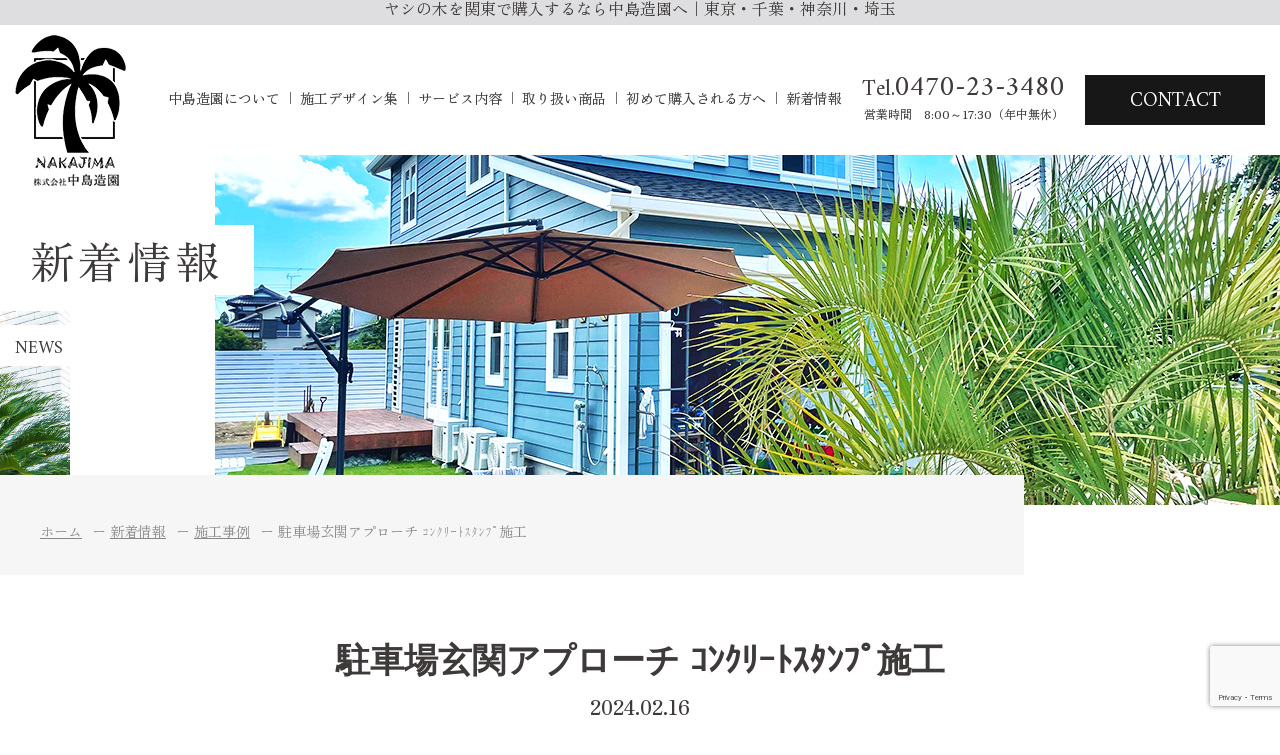

--- FILE ---
content_type: text/html; charset=UTF-8
request_url: https://nakajima-garden.com/news/cases/426/
body_size: 13601
content:
<!DOCTYPE HTML>
<html lang="ja">
<head>
  <!-- Google Tag Manager -->
  <script>(function(w,d,s,l,i){w[l]=w[l]||[];w[l].push({'gtm.start':
  new Date().getTime(),event:'gtm.js'});var f=d.getElementsByTagName(s)[0],
  j=d.createElement(s),dl=l!='dataLayer'?'&l='+l:'';j.async=true;j.src=
  'https://www.googletagmanager.com/gtm.js?id='+i+dl;f.parentNode.insertBefore(j,f);
  })(window,document,'script','dataLayer','GTM-T9W88FV');</script>
  <!-- End Google Tag Manager -->

  <meta charset="UTF-8">
  <meta name="viewport" content="width=device-width,user-scalable=1">
    
  <title>駐車場玄関アプローチ ｺﾝｸﾘｰﾄｽﾀﾝﾌﾟ施工｜ヤシの木で南国風の庭をデザインするなら中島造園へ｜東京・千葉・神奈川・埼玉</title>

		<!-- All in One SEO 4.2.7.1 - aioseo.com -->
		<meta name="description" content="施工事例 ｜ 敷石の様にコンクリートでデザインするスタンプ施工を行いました。 本物の敷石を張った様なタイル張りをしたようなオ" />
		<meta name="robots" content="max-image-preview:large" />
		<link rel="canonical" href="https://nakajima-garden.com/news/cases/426/" />
		<meta name="generator" content="All in One SEO (AIOSEO) 4.2.7.1 " />
		<script type="application/ld+json" class="aioseo-schema">
			{"@context":"https:\/\/schema.org","@graph":[{"@type":"BlogPosting","@id":"https:\/\/nakajima-garden.com\/news\/cases\/426\/#blogposting","name":"\u99d0\u8eca\u5834\u7384\u95a2\u30a2\u30d7\u30ed\u30fc\u30c1 \uff7a\uff9d\uff78\uff98\uff70\uff84\uff7d\uff80\uff9d\uff8c\uff9f\u65bd\u5de5\uff5c\u30e4\u30b7\u306e\u6728\u3067\u5357\u56fd\u98a8\u306e\u5ead\u3092\u30c7\u30b6\u30a4\u30f3\u3059\u308b\u306a\u3089\u4e2d\u5cf6\u9020\u5712\u3078\uff5c\u6771\u4eac\u30fb\u5343\u8449\u30fb\u795e\u5948\u5ddd\u30fb\u57fc\u7389","headline":"\u99d0\u8eca\u5834\u7384\u95a2\u30a2\u30d7\u30ed\u30fc\u30c1 \uff7a\uff9d\uff78\uff98\uff70\uff84\uff7d\uff80\uff9d\uff8c\uff9f\u65bd\u5de5","author":{"@id":"https:\/\/nakajima-garden.com\/author\/admin_nakajima-garden\/#author"},"publisher":{"@id":"https:\/\/nakajima-garden.com\/#organization"},"image":{"@type":"ImageObject","url":"https:\/\/nakajima-garden.com\/wp-content\/uploads\/2024\/02\/1000006361.jpg","width":1479,"height":1109},"datePublished":"2024-02-16T03:53:41+09:00","dateModified":"2024-02-16T03:58:13+09:00","inLanguage":"ja","mainEntityOfPage":{"@id":"https:\/\/nakajima-garden.com\/news\/cases\/426\/#webpage"},"isPartOf":{"@id":"https:\/\/nakajima-garden.com\/news\/cases\/426\/#webpage"},"articleSection":"\u65bd\u5de5\u4e8b\u4f8b"},{"@type":"BreadcrumbList","@id":"https:\/\/nakajima-garden.com\/news\/cases\/426\/#breadcrumblist","itemListElement":[{"@type":"ListItem","@id":"https:\/\/nakajima-garden.com\/#listItem","position":1,"item":{"@type":"WebPage","@id":"https:\/\/nakajima-garden.com\/","name":"\u30db\u30fc\u30e0","description":"\u3010\u304a\u5ead\u3092\u5357\u56fd\u98a8\u306b\u3055\u308c\u305f\u3044\u65b9\u3011\u4e2d\u5cf6\u9020\u5712\u306f\u696d\u754c\u30c8\u30c3\u30d7\u30af\u30e9\u30b9\u306e8,000\u672c\u306e\u30e4\u30b7\u3084\u30bd\u30c6\u30c4\u3092\u4fdd\u6709\u3059\u308b\u5357\u56fd\u690d\u7269\u5c02\u9580\u5e97\u3067\u3059\u3002\u9ad8\u54c1\u8cea\u3067\u4f4e\u4fa1\u683c\u306a\u30e4\u30b7\u3092\u6271\u3044\u3001\u8ca9\u58f2\u304b\u3089\u690d\u683d\u3001\u30e1\u30f3\u30c6\u30ca\u30f3\u30b9\u307e\u3067\u4e00\u62ec\u5bfe\u5fdc\u3057\u3066\u3044\u308b\u305f\u3081\u3001\u521d\u3081\u3066\u306e\u8cfc\u5165\u3082\u3054\u5b89\u5fc3\u4e0b\u3055\u3044\u3002","url":"https:\/\/nakajima-garden.com\/"},"nextItem":"https:\/\/nakajima-garden.com\/news\/cases\/426\/#listItem"},{"@type":"ListItem","@id":"https:\/\/nakajima-garden.com\/news\/cases\/426\/#listItem","position":2,"item":{"@type":"WebPage","@id":"https:\/\/nakajima-garden.com\/news\/cases\/426\/","name":"\u99d0\u8eca\u5834\u7384\u95a2\u30a2\u30d7\u30ed\u30fc\u30c1 \uff7a\uff9d\uff78\uff98\uff70\uff84\uff7d\uff80\uff9d\uff8c\uff9f\u65bd\u5de5","description":"\u65bd\u5de5\u4e8b\u4f8b \uff5c \u6577\u77f3\u306e\u69d8\u306b\u30b3\u30f3\u30af\u30ea\u30fc\u30c8\u3067\u30c7\u30b6\u30a4\u30f3\u3059\u308b\u30b9\u30bf\u30f3\u30d7\u65bd\u5de5\u3092\u884c\u3044\u307e\u3057\u305f\u3002 \u672c\u7269\u306e\u6577\u77f3\u3092\u5f35\u3063\u305f\u69d8\u306a\u30bf\u30a4\u30eb\u5f35\u308a\u3092\u3057\u305f\u3088\u3046\u306a\u30aa","url":"https:\/\/nakajima-garden.com\/news\/cases\/426\/"},"previousItem":"https:\/\/nakajima-garden.com\/#listItem"}]},{"@type":"Organization","@id":"https:\/\/nakajima-garden.com\/#organization","name":"\u3010\u696d\u754c\u30c8\u30c3\u30d7\u30af\u30e9\u30b9\u306e\u54c1\u63c3\u3048\u3011\u30e4\u30b7\u306e\u6728\u306e\u8cfc\u5165\u306a\u3089\u682a\u5f0f\u4f1a\u793e\u4e2d\u5cf6\u9020\u5712\u3078","url":"https:\/\/nakajima-garden.com\/"},{"@type":"WebPage","@id":"https:\/\/nakajima-garden.com\/news\/cases\/426\/#webpage","url":"https:\/\/nakajima-garden.com\/news\/cases\/426\/","name":"\u99d0\u8eca\u5834\u7384\u95a2\u30a2\u30d7\u30ed\u30fc\u30c1 \uff7a\uff9d\uff78\uff98\uff70\uff84\uff7d\uff80\uff9d\uff8c\uff9f\u65bd\u5de5\uff5c\u30e4\u30b7\u306e\u6728\u3067\u5357\u56fd\u98a8\u306e\u5ead\u3092\u30c7\u30b6\u30a4\u30f3\u3059\u308b\u306a\u3089\u4e2d\u5cf6\u9020\u5712\u3078\uff5c\u6771\u4eac\u30fb\u5343\u8449\u30fb\u795e\u5948\u5ddd\u30fb\u57fc\u7389","description":"\u65bd\u5de5\u4e8b\u4f8b \uff5c \u6577\u77f3\u306e\u69d8\u306b\u30b3\u30f3\u30af\u30ea\u30fc\u30c8\u3067\u30c7\u30b6\u30a4\u30f3\u3059\u308b\u30b9\u30bf\u30f3\u30d7\u65bd\u5de5\u3092\u884c\u3044\u307e\u3057\u305f\u3002 \u672c\u7269\u306e\u6577\u77f3\u3092\u5f35\u3063\u305f\u69d8\u306a\u30bf\u30a4\u30eb\u5f35\u308a\u3092\u3057\u305f\u3088\u3046\u306a\u30aa","inLanguage":"ja","isPartOf":{"@id":"https:\/\/nakajima-garden.com\/#website"},"breadcrumb":{"@id":"https:\/\/nakajima-garden.com\/news\/cases\/426\/#breadcrumblist"},"author":"https:\/\/nakajima-garden.com\/author\/admin_nakajima-garden\/#author","creator":"https:\/\/nakajima-garden.com\/author\/admin_nakajima-garden\/#author","image":{"@type":"ImageObject","url":"https:\/\/nakajima-garden.com\/wp-content\/uploads\/2024\/02\/1000006361.jpg","@id":"https:\/\/nakajima-garden.com\/#mainImage","width":1479,"height":1109},"primaryImageOfPage":{"@id":"https:\/\/nakajima-garden.com\/news\/cases\/426\/#mainImage"},"datePublished":"2024-02-16T03:53:41+09:00","dateModified":"2024-02-16T03:58:13+09:00"},{"@type":"WebSite","@id":"https:\/\/nakajima-garden.com\/#website","url":"https:\/\/nakajima-garden.com\/","name":"\u3010\u696d\u754c\u30c8\u30c3\u30d7\u30af\u30e9\u30b9\u306e\u54c1\u63c3\u3048\u3011\u30e4\u30b7\u306e\u6728\u306e\u8cfc\u5165\u306a\u3089\u682a\u5f0f\u4f1a\u793e\u4e2d\u5cf6\u9020\u5712\u3078","inLanguage":"ja","publisher":{"@id":"https:\/\/nakajima-garden.com\/#organization"}}]}
		</script>
		<!-- All in One SEO -->

<link rel='dns-prefetch' href='//modules.promolayer.io' />
<link rel='dns-prefetch' href='//unpkg.com' />
<link rel='dns-prefetch' href='//www.google.com' />
<link rel="alternate" type="application/rss+xml" title="ヤシの木で南国風の庭をデザインするなら中島造園へ｜東京・千葉・神奈川・埼玉 &raquo; 駐車場玄関アプローチ ｺﾝｸﾘｰﾄｽﾀﾝﾌﾟ施工 のコメントのフィード" href="https://nakajima-garden.com/news/cases/426/feed/" />
<link rel="alternate" title="oEmbed (JSON)" type="application/json+oembed" href="https://nakajima-garden.com/wp-json/oembed/1.0/embed?url=https%3A%2F%2Fnakajima-garden.com%2Fnews%2Fcases%2F426%2F" />
<link rel="alternate" title="oEmbed (XML)" type="text/xml+oembed" href="https://nakajima-garden.com/wp-json/oembed/1.0/embed?url=https%3A%2F%2Fnakajima-garden.com%2Fnews%2Fcases%2F426%2F&#038;format=xml" />
<style id='wp-img-auto-sizes-contain-inline-css' type='text/css'>
img:is([sizes=auto i],[sizes^="auto," i]){contain-intrinsic-size:3000px 1500px}
/*# sourceURL=wp-img-auto-sizes-contain-inline-css */
</style>
<style id='wp-emoji-styles-inline-css' type='text/css'>

	img.wp-smiley, img.emoji {
		display: inline !important;
		border: none !important;
		box-shadow: none !important;
		height: 1em !important;
		width: 1em !important;
		margin: 0 0.07em !important;
		vertical-align: -0.1em !important;
		background: none !important;
		padding: 0 !important;
	}
/*# sourceURL=wp-emoji-styles-inline-css */
</style>
<style id='wp-block-library-inline-css' type='text/css'>
:root{--wp-block-synced-color:#7a00df;--wp-block-synced-color--rgb:122,0,223;--wp-bound-block-color:var(--wp-block-synced-color);--wp-editor-canvas-background:#ddd;--wp-admin-theme-color:#007cba;--wp-admin-theme-color--rgb:0,124,186;--wp-admin-theme-color-darker-10:#006ba1;--wp-admin-theme-color-darker-10--rgb:0,107,160.5;--wp-admin-theme-color-darker-20:#005a87;--wp-admin-theme-color-darker-20--rgb:0,90,135;--wp-admin-border-width-focus:2px}@media (min-resolution:192dpi){:root{--wp-admin-border-width-focus:1.5px}}.wp-element-button{cursor:pointer}:root .has-very-light-gray-background-color{background-color:#eee}:root .has-very-dark-gray-background-color{background-color:#313131}:root .has-very-light-gray-color{color:#eee}:root .has-very-dark-gray-color{color:#313131}:root .has-vivid-green-cyan-to-vivid-cyan-blue-gradient-background{background:linear-gradient(135deg,#00d084,#0693e3)}:root .has-purple-crush-gradient-background{background:linear-gradient(135deg,#34e2e4,#4721fb 50%,#ab1dfe)}:root .has-hazy-dawn-gradient-background{background:linear-gradient(135deg,#faaca8,#dad0ec)}:root .has-subdued-olive-gradient-background{background:linear-gradient(135deg,#fafae1,#67a671)}:root .has-atomic-cream-gradient-background{background:linear-gradient(135deg,#fdd79a,#004a59)}:root .has-nightshade-gradient-background{background:linear-gradient(135deg,#330968,#31cdcf)}:root .has-midnight-gradient-background{background:linear-gradient(135deg,#020381,#2874fc)}:root{--wp--preset--font-size--normal:16px;--wp--preset--font-size--huge:42px}.has-regular-font-size{font-size:1em}.has-larger-font-size{font-size:2.625em}.has-normal-font-size{font-size:var(--wp--preset--font-size--normal)}.has-huge-font-size{font-size:var(--wp--preset--font-size--huge)}.has-text-align-center{text-align:center}.has-text-align-left{text-align:left}.has-text-align-right{text-align:right}.has-fit-text{white-space:nowrap!important}#end-resizable-editor-section{display:none}.aligncenter{clear:both}.items-justified-left{justify-content:flex-start}.items-justified-center{justify-content:center}.items-justified-right{justify-content:flex-end}.items-justified-space-between{justify-content:space-between}.screen-reader-text{border:0;clip-path:inset(50%);height:1px;margin:-1px;overflow:hidden;padding:0;position:absolute;width:1px;word-wrap:normal!important}.screen-reader-text:focus{background-color:#ddd;clip-path:none;color:#444;display:block;font-size:1em;height:auto;left:5px;line-height:normal;padding:15px 23px 14px;text-decoration:none;top:5px;width:auto;z-index:100000}html :where(.has-border-color){border-style:solid}html :where([style*=border-top-color]){border-top-style:solid}html :where([style*=border-right-color]){border-right-style:solid}html :where([style*=border-bottom-color]){border-bottom-style:solid}html :where([style*=border-left-color]){border-left-style:solid}html :where([style*=border-width]){border-style:solid}html :where([style*=border-top-width]){border-top-style:solid}html :where([style*=border-right-width]){border-right-style:solid}html :where([style*=border-bottom-width]){border-bottom-style:solid}html :where([style*=border-left-width]){border-left-style:solid}html :where(img[class*=wp-image-]){height:auto;max-width:100%}:where(figure){margin:0 0 1em}html :where(.is-position-sticky){--wp-admin--admin-bar--position-offset:var(--wp-admin--admin-bar--height,0px)}@media screen and (max-width:600px){html :where(.is-position-sticky){--wp-admin--admin-bar--position-offset:0px}}

/*# sourceURL=wp-block-library-inline-css */
</style><style id='wp-block-image-inline-css' type='text/css'>
.wp-block-image>a,.wp-block-image>figure>a{display:inline-block}.wp-block-image img{box-sizing:border-box;height:auto;max-width:100%;vertical-align:bottom}@media not (prefers-reduced-motion){.wp-block-image img.hide{visibility:hidden}.wp-block-image img.show{animation:show-content-image .4s}}.wp-block-image[style*=border-radius] img,.wp-block-image[style*=border-radius]>a{border-radius:inherit}.wp-block-image.has-custom-border img{box-sizing:border-box}.wp-block-image.aligncenter{text-align:center}.wp-block-image.alignfull>a,.wp-block-image.alignwide>a{width:100%}.wp-block-image.alignfull img,.wp-block-image.alignwide img{height:auto;width:100%}.wp-block-image .aligncenter,.wp-block-image .alignleft,.wp-block-image .alignright,.wp-block-image.aligncenter,.wp-block-image.alignleft,.wp-block-image.alignright{display:table}.wp-block-image .aligncenter>figcaption,.wp-block-image .alignleft>figcaption,.wp-block-image .alignright>figcaption,.wp-block-image.aligncenter>figcaption,.wp-block-image.alignleft>figcaption,.wp-block-image.alignright>figcaption{caption-side:bottom;display:table-caption}.wp-block-image .alignleft{float:left;margin:.5em 1em .5em 0}.wp-block-image .alignright{float:right;margin:.5em 0 .5em 1em}.wp-block-image .aligncenter{margin-left:auto;margin-right:auto}.wp-block-image :where(figcaption){margin-bottom:1em;margin-top:.5em}.wp-block-image.is-style-circle-mask img{border-radius:9999px}@supports ((-webkit-mask-image:none) or (mask-image:none)) or (-webkit-mask-image:none){.wp-block-image.is-style-circle-mask img{border-radius:0;-webkit-mask-image:url('data:image/svg+xml;utf8,<svg viewBox="0 0 100 100" xmlns="http://www.w3.org/2000/svg"><circle cx="50" cy="50" r="50"/></svg>');mask-image:url('data:image/svg+xml;utf8,<svg viewBox="0 0 100 100" xmlns="http://www.w3.org/2000/svg"><circle cx="50" cy="50" r="50"/></svg>');mask-mode:alpha;-webkit-mask-position:center;mask-position:center;-webkit-mask-repeat:no-repeat;mask-repeat:no-repeat;-webkit-mask-size:contain;mask-size:contain}}:root :where(.wp-block-image.is-style-rounded img,.wp-block-image .is-style-rounded img){border-radius:9999px}.wp-block-image figure{margin:0}.wp-lightbox-container{display:flex;flex-direction:column;position:relative}.wp-lightbox-container img{cursor:zoom-in}.wp-lightbox-container img:hover+button{opacity:1}.wp-lightbox-container button{align-items:center;backdrop-filter:blur(16px) saturate(180%);background-color:#5a5a5a40;border:none;border-radius:4px;cursor:zoom-in;display:flex;height:20px;justify-content:center;opacity:0;padding:0;position:absolute;right:16px;text-align:center;top:16px;width:20px;z-index:100}@media not (prefers-reduced-motion){.wp-lightbox-container button{transition:opacity .2s ease}}.wp-lightbox-container button:focus-visible{outline:3px auto #5a5a5a40;outline:3px auto -webkit-focus-ring-color;outline-offset:3px}.wp-lightbox-container button:hover{cursor:pointer;opacity:1}.wp-lightbox-container button:focus{opacity:1}.wp-lightbox-container button:focus,.wp-lightbox-container button:hover,.wp-lightbox-container button:not(:hover):not(:active):not(.has-background){background-color:#5a5a5a40;border:none}.wp-lightbox-overlay{box-sizing:border-box;cursor:zoom-out;height:100vh;left:0;overflow:hidden;position:fixed;top:0;visibility:hidden;width:100%;z-index:100000}.wp-lightbox-overlay .close-button{align-items:center;cursor:pointer;display:flex;justify-content:center;min-height:40px;min-width:40px;padding:0;position:absolute;right:calc(env(safe-area-inset-right) + 16px);top:calc(env(safe-area-inset-top) + 16px);z-index:5000000}.wp-lightbox-overlay .close-button:focus,.wp-lightbox-overlay .close-button:hover,.wp-lightbox-overlay .close-button:not(:hover):not(:active):not(.has-background){background:none;border:none}.wp-lightbox-overlay .lightbox-image-container{height:var(--wp--lightbox-container-height);left:50%;overflow:hidden;position:absolute;top:50%;transform:translate(-50%,-50%);transform-origin:top left;width:var(--wp--lightbox-container-width);z-index:9999999999}.wp-lightbox-overlay .wp-block-image{align-items:center;box-sizing:border-box;display:flex;height:100%;justify-content:center;margin:0;position:relative;transform-origin:0 0;width:100%;z-index:3000000}.wp-lightbox-overlay .wp-block-image img{height:var(--wp--lightbox-image-height);min-height:var(--wp--lightbox-image-height);min-width:var(--wp--lightbox-image-width);width:var(--wp--lightbox-image-width)}.wp-lightbox-overlay .wp-block-image figcaption{display:none}.wp-lightbox-overlay button{background:none;border:none}.wp-lightbox-overlay .scrim{background-color:#fff;height:100%;opacity:.9;position:absolute;width:100%;z-index:2000000}.wp-lightbox-overlay.active{visibility:visible}@media not (prefers-reduced-motion){.wp-lightbox-overlay.active{animation:turn-on-visibility .25s both}.wp-lightbox-overlay.active img{animation:turn-on-visibility .35s both}.wp-lightbox-overlay.show-closing-animation:not(.active){animation:turn-off-visibility .35s both}.wp-lightbox-overlay.show-closing-animation:not(.active) img{animation:turn-off-visibility .25s both}.wp-lightbox-overlay.zoom.active{animation:none;opacity:1;visibility:visible}.wp-lightbox-overlay.zoom.active .lightbox-image-container{animation:lightbox-zoom-in .4s}.wp-lightbox-overlay.zoom.active .lightbox-image-container img{animation:none}.wp-lightbox-overlay.zoom.active .scrim{animation:turn-on-visibility .4s forwards}.wp-lightbox-overlay.zoom.show-closing-animation:not(.active){animation:none}.wp-lightbox-overlay.zoom.show-closing-animation:not(.active) .lightbox-image-container{animation:lightbox-zoom-out .4s}.wp-lightbox-overlay.zoom.show-closing-animation:not(.active) .lightbox-image-container img{animation:none}.wp-lightbox-overlay.zoom.show-closing-animation:not(.active) .scrim{animation:turn-off-visibility .4s forwards}}@keyframes show-content-image{0%{visibility:hidden}99%{visibility:hidden}to{visibility:visible}}@keyframes turn-on-visibility{0%{opacity:0}to{opacity:1}}@keyframes turn-off-visibility{0%{opacity:1;visibility:visible}99%{opacity:0;visibility:visible}to{opacity:0;visibility:hidden}}@keyframes lightbox-zoom-in{0%{transform:translate(calc((-100vw + var(--wp--lightbox-scrollbar-width))/2 + var(--wp--lightbox-initial-left-position)),calc(-50vh + var(--wp--lightbox-initial-top-position))) scale(var(--wp--lightbox-scale))}to{transform:translate(-50%,-50%) scale(1)}}@keyframes lightbox-zoom-out{0%{transform:translate(-50%,-50%) scale(1);visibility:visible}99%{visibility:visible}to{transform:translate(calc((-100vw + var(--wp--lightbox-scrollbar-width))/2 + var(--wp--lightbox-initial-left-position)),calc(-50vh + var(--wp--lightbox-initial-top-position))) scale(var(--wp--lightbox-scale));visibility:hidden}}
/*# sourceURL=https://nakajima-garden.com/wp-includes/blocks/image/style.min.css */
</style>
<style id='wp-block-paragraph-inline-css' type='text/css'>
.is-small-text{font-size:.875em}.is-regular-text{font-size:1em}.is-large-text{font-size:2.25em}.is-larger-text{font-size:3em}.has-drop-cap:not(:focus):first-letter{float:left;font-size:8.4em;font-style:normal;font-weight:100;line-height:.68;margin:.05em .1em 0 0;text-transform:uppercase}body.rtl .has-drop-cap:not(:focus):first-letter{float:none;margin-left:.1em}p.has-drop-cap.has-background{overflow:hidden}:root :where(p.has-background){padding:1.25em 2.375em}:where(p.has-text-color:not(.has-link-color)) a{color:inherit}p.has-text-align-left[style*="writing-mode:vertical-lr"],p.has-text-align-right[style*="writing-mode:vertical-rl"]{rotate:180deg}
/*# sourceURL=https://nakajima-garden.com/wp-includes/blocks/paragraph/style.min.css */
</style>
<style id='global-styles-inline-css' type='text/css'>
:root{--wp--preset--aspect-ratio--square: 1;--wp--preset--aspect-ratio--4-3: 4/3;--wp--preset--aspect-ratio--3-4: 3/4;--wp--preset--aspect-ratio--3-2: 3/2;--wp--preset--aspect-ratio--2-3: 2/3;--wp--preset--aspect-ratio--16-9: 16/9;--wp--preset--aspect-ratio--9-16: 9/16;--wp--preset--color--black: #000000;--wp--preset--color--cyan-bluish-gray: #abb8c3;--wp--preset--color--white: #ffffff;--wp--preset--color--pale-pink: #f78da7;--wp--preset--color--vivid-red: #cf2e2e;--wp--preset--color--luminous-vivid-orange: #ff6900;--wp--preset--color--luminous-vivid-amber: #fcb900;--wp--preset--color--light-green-cyan: #7bdcb5;--wp--preset--color--vivid-green-cyan: #00d084;--wp--preset--color--pale-cyan-blue: #8ed1fc;--wp--preset--color--vivid-cyan-blue: #0693e3;--wp--preset--color--vivid-purple: #9b51e0;--wp--preset--gradient--vivid-cyan-blue-to-vivid-purple: linear-gradient(135deg,rgb(6,147,227) 0%,rgb(155,81,224) 100%);--wp--preset--gradient--light-green-cyan-to-vivid-green-cyan: linear-gradient(135deg,rgb(122,220,180) 0%,rgb(0,208,130) 100%);--wp--preset--gradient--luminous-vivid-amber-to-luminous-vivid-orange: linear-gradient(135deg,rgb(252,185,0) 0%,rgb(255,105,0) 100%);--wp--preset--gradient--luminous-vivid-orange-to-vivid-red: linear-gradient(135deg,rgb(255,105,0) 0%,rgb(207,46,46) 100%);--wp--preset--gradient--very-light-gray-to-cyan-bluish-gray: linear-gradient(135deg,rgb(238,238,238) 0%,rgb(169,184,195) 100%);--wp--preset--gradient--cool-to-warm-spectrum: linear-gradient(135deg,rgb(74,234,220) 0%,rgb(151,120,209) 20%,rgb(207,42,186) 40%,rgb(238,44,130) 60%,rgb(251,105,98) 80%,rgb(254,248,76) 100%);--wp--preset--gradient--blush-light-purple: linear-gradient(135deg,rgb(255,206,236) 0%,rgb(152,150,240) 100%);--wp--preset--gradient--blush-bordeaux: linear-gradient(135deg,rgb(254,205,165) 0%,rgb(254,45,45) 50%,rgb(107,0,62) 100%);--wp--preset--gradient--luminous-dusk: linear-gradient(135deg,rgb(255,203,112) 0%,rgb(199,81,192) 50%,rgb(65,88,208) 100%);--wp--preset--gradient--pale-ocean: linear-gradient(135deg,rgb(255,245,203) 0%,rgb(182,227,212) 50%,rgb(51,167,181) 100%);--wp--preset--gradient--electric-grass: linear-gradient(135deg,rgb(202,248,128) 0%,rgb(113,206,126) 100%);--wp--preset--gradient--midnight: linear-gradient(135deg,rgb(2,3,129) 0%,rgb(40,116,252) 100%);--wp--preset--font-size--small: 13px;--wp--preset--font-size--medium: 20px;--wp--preset--font-size--large: 36px;--wp--preset--font-size--x-large: 42px;--wp--preset--spacing--20: 0.44rem;--wp--preset--spacing--30: 0.67rem;--wp--preset--spacing--40: 1rem;--wp--preset--spacing--50: 1.5rem;--wp--preset--spacing--60: 2.25rem;--wp--preset--spacing--70: 3.38rem;--wp--preset--spacing--80: 5.06rem;--wp--preset--shadow--natural: 6px 6px 9px rgba(0, 0, 0, 0.2);--wp--preset--shadow--deep: 12px 12px 50px rgba(0, 0, 0, 0.4);--wp--preset--shadow--sharp: 6px 6px 0px rgba(0, 0, 0, 0.2);--wp--preset--shadow--outlined: 6px 6px 0px -3px rgb(255, 255, 255), 6px 6px rgb(0, 0, 0);--wp--preset--shadow--crisp: 6px 6px 0px rgb(0, 0, 0);}:where(.is-layout-flex){gap: 0.5em;}:where(.is-layout-grid){gap: 0.5em;}body .is-layout-flex{display: flex;}.is-layout-flex{flex-wrap: wrap;align-items: center;}.is-layout-flex > :is(*, div){margin: 0;}body .is-layout-grid{display: grid;}.is-layout-grid > :is(*, div){margin: 0;}:where(.wp-block-columns.is-layout-flex){gap: 2em;}:where(.wp-block-columns.is-layout-grid){gap: 2em;}:where(.wp-block-post-template.is-layout-flex){gap: 1.25em;}:where(.wp-block-post-template.is-layout-grid){gap: 1.25em;}.has-black-color{color: var(--wp--preset--color--black) !important;}.has-cyan-bluish-gray-color{color: var(--wp--preset--color--cyan-bluish-gray) !important;}.has-white-color{color: var(--wp--preset--color--white) !important;}.has-pale-pink-color{color: var(--wp--preset--color--pale-pink) !important;}.has-vivid-red-color{color: var(--wp--preset--color--vivid-red) !important;}.has-luminous-vivid-orange-color{color: var(--wp--preset--color--luminous-vivid-orange) !important;}.has-luminous-vivid-amber-color{color: var(--wp--preset--color--luminous-vivid-amber) !important;}.has-light-green-cyan-color{color: var(--wp--preset--color--light-green-cyan) !important;}.has-vivid-green-cyan-color{color: var(--wp--preset--color--vivid-green-cyan) !important;}.has-pale-cyan-blue-color{color: var(--wp--preset--color--pale-cyan-blue) !important;}.has-vivid-cyan-blue-color{color: var(--wp--preset--color--vivid-cyan-blue) !important;}.has-vivid-purple-color{color: var(--wp--preset--color--vivid-purple) !important;}.has-black-background-color{background-color: var(--wp--preset--color--black) !important;}.has-cyan-bluish-gray-background-color{background-color: var(--wp--preset--color--cyan-bluish-gray) !important;}.has-white-background-color{background-color: var(--wp--preset--color--white) !important;}.has-pale-pink-background-color{background-color: var(--wp--preset--color--pale-pink) !important;}.has-vivid-red-background-color{background-color: var(--wp--preset--color--vivid-red) !important;}.has-luminous-vivid-orange-background-color{background-color: var(--wp--preset--color--luminous-vivid-orange) !important;}.has-luminous-vivid-amber-background-color{background-color: var(--wp--preset--color--luminous-vivid-amber) !important;}.has-light-green-cyan-background-color{background-color: var(--wp--preset--color--light-green-cyan) !important;}.has-vivid-green-cyan-background-color{background-color: var(--wp--preset--color--vivid-green-cyan) !important;}.has-pale-cyan-blue-background-color{background-color: var(--wp--preset--color--pale-cyan-blue) !important;}.has-vivid-cyan-blue-background-color{background-color: var(--wp--preset--color--vivid-cyan-blue) !important;}.has-vivid-purple-background-color{background-color: var(--wp--preset--color--vivid-purple) !important;}.has-black-border-color{border-color: var(--wp--preset--color--black) !important;}.has-cyan-bluish-gray-border-color{border-color: var(--wp--preset--color--cyan-bluish-gray) !important;}.has-white-border-color{border-color: var(--wp--preset--color--white) !important;}.has-pale-pink-border-color{border-color: var(--wp--preset--color--pale-pink) !important;}.has-vivid-red-border-color{border-color: var(--wp--preset--color--vivid-red) !important;}.has-luminous-vivid-orange-border-color{border-color: var(--wp--preset--color--luminous-vivid-orange) !important;}.has-luminous-vivid-amber-border-color{border-color: var(--wp--preset--color--luminous-vivid-amber) !important;}.has-light-green-cyan-border-color{border-color: var(--wp--preset--color--light-green-cyan) !important;}.has-vivid-green-cyan-border-color{border-color: var(--wp--preset--color--vivid-green-cyan) !important;}.has-pale-cyan-blue-border-color{border-color: var(--wp--preset--color--pale-cyan-blue) !important;}.has-vivid-cyan-blue-border-color{border-color: var(--wp--preset--color--vivid-cyan-blue) !important;}.has-vivid-purple-border-color{border-color: var(--wp--preset--color--vivid-purple) !important;}.has-vivid-cyan-blue-to-vivid-purple-gradient-background{background: var(--wp--preset--gradient--vivid-cyan-blue-to-vivid-purple) !important;}.has-light-green-cyan-to-vivid-green-cyan-gradient-background{background: var(--wp--preset--gradient--light-green-cyan-to-vivid-green-cyan) !important;}.has-luminous-vivid-amber-to-luminous-vivid-orange-gradient-background{background: var(--wp--preset--gradient--luminous-vivid-amber-to-luminous-vivid-orange) !important;}.has-luminous-vivid-orange-to-vivid-red-gradient-background{background: var(--wp--preset--gradient--luminous-vivid-orange-to-vivid-red) !important;}.has-very-light-gray-to-cyan-bluish-gray-gradient-background{background: var(--wp--preset--gradient--very-light-gray-to-cyan-bluish-gray) !important;}.has-cool-to-warm-spectrum-gradient-background{background: var(--wp--preset--gradient--cool-to-warm-spectrum) !important;}.has-blush-light-purple-gradient-background{background: var(--wp--preset--gradient--blush-light-purple) !important;}.has-blush-bordeaux-gradient-background{background: var(--wp--preset--gradient--blush-bordeaux) !important;}.has-luminous-dusk-gradient-background{background: var(--wp--preset--gradient--luminous-dusk) !important;}.has-pale-ocean-gradient-background{background: var(--wp--preset--gradient--pale-ocean) !important;}.has-electric-grass-gradient-background{background: var(--wp--preset--gradient--electric-grass) !important;}.has-midnight-gradient-background{background: var(--wp--preset--gradient--midnight) !important;}.has-small-font-size{font-size: var(--wp--preset--font-size--small) !important;}.has-medium-font-size{font-size: var(--wp--preset--font-size--medium) !important;}.has-large-font-size{font-size: var(--wp--preset--font-size--large) !important;}.has-x-large-font-size{font-size: var(--wp--preset--font-size--x-large) !important;}
/*# sourceURL=global-styles-inline-css */
</style>

<style id='classic-theme-styles-inline-css' type='text/css'>
/*! This file is auto-generated */
.wp-block-button__link{color:#fff;background-color:#32373c;border-radius:9999px;box-shadow:none;text-decoration:none;padding:calc(.667em + 2px) calc(1.333em + 2px);font-size:1.125em}.wp-block-file__button{background:#32373c;color:#fff;text-decoration:none}
/*# sourceURL=/wp-includes/css/classic-themes.min.css */
</style>
<link rel='stylesheet' id='contact-form-7-css' href='https://nakajima-garden.com/wp-content/plugins/contact-form-7/includes/css/styles.css?ver=5.6.4' type='text/css' media='all' />
<link rel='stylesheet' id='ez-toc-css' href='https://nakajima-garden.com/wp-content/plugins/easy-table-of-contents/assets/css/screen.min.css?ver=2.0.63' type='text/css' media='all' />
<style id='ez-toc-inline-css' type='text/css'>
div#ez-toc-container .ez-toc-title {font-size: 120%;}div#ez-toc-container .ez-toc-title {font-weight: 500;}div#ez-toc-container ul li {font-size: 95%;}div#ez-toc-container ul li {font-weight: 500;}div#ez-toc-container nav ul ul li {font-size: 90%;}
/*# sourceURL=ez-toc-inline-css */
</style>
<link rel='stylesheet' id='xo-slider-css' href='https://nakajima-garden.com/wp-content/plugins/xo-liteslider/css/base.min.css?ver=3.8.6' type='text/css' media='all' />
<link rel='stylesheet' id='xo-swiper-css' href='https://nakajima-garden.com/wp-content/plugins/xo-liteslider/assets/vendor/swiper/swiper-bundle.min.css?ver=3.8.6' type='text/css' media='all' />
<link rel='stylesheet' id='swiper-css-css' href='https://unpkg.com/swiper/swiper-bundle.min.css?ver=6.9' type='text/css' media='all' />
<!--n2css--><script type="module" src="https://modules.promolayer.io/index.js" data-pluid="GKP6TREcOeM8CSVVpAOcSwl0Pg32" crossorigin async></script><script type="text/javascript" src="https://nakajima-garden.com/wp-includes/js/jquery/jquery.min.js?ver=3.7.1" id="jquery-core-js"></script>
<script type="text/javascript" src="https://nakajima-garden.com/wp-includes/js/jquery/jquery-migrate.min.js?ver=3.4.1" id="jquery-migrate-js"></script>
<link rel="https://api.w.org/" href="https://nakajima-garden.com/wp-json/" /><link rel="alternate" title="JSON" type="application/json" href="https://nakajima-garden.com/wp-json/wp/v2/posts/426" /><link rel="EditURI" type="application/rsd+xml" title="RSD" href="https://nakajima-garden.com/xmlrpc.php?rsd" />
<link rel='shortlink' href='https://nakajima-garden.com/?p=426' />
  
  <link rel="stylesheet" href="https://nakajima-garden.com/wp-content/themes/nakajima-garden/css/cmn.css">
  <link rel="stylesheet" href="https://nakajima-garden.com/wp-content/themes/nakajima-garden/css/layout.css">
  <link rel="shortcut icon" href="https://nakajima-garden.com/wp-content/themes/nakajima-garden/img/cmn/favicon.png">
  <script src="https://nakajima-garden.com/wp-content/themes/nakajima-garden/js/jquery-1.11.2.min.js"></script>
  <script src="https://nakajima-garden.com/wp-content/themes/nakajima-garden/js/jquery.inview.min.js"></script>
  <script src="https://nakajima-garden.com/wp-content/themes/nakajima-garden/js/setup.js"></script>
    <script src="https://nakajima-garden.com/wp-content/themes/nakajima-garden/js/jquery.matchHeight.js"></script><link rel="preconnect" href="https://fonts.googleapis.com">
  <link rel="preconnect" href="https://fonts.googleapis.com">
  <link rel="preconnect" href="https://fonts.gstatic.com" crossorigin>
  <link href="https://fonts.googleapis.com/css2?family=Amiri&family=Zen+Old+Mincho:wght@400;700;900&display=swap" rel="stylesheet">
  
</head>

<body>
  <!-- Google Tag Manager (noscript) -->
  <noscript><iframe src="https://www.googletagmanager.com/ns.html?id=GTM-T9W88FV"
  height="0" width="0" style="display:none;visibility:hidden"></iframe></noscript>
  <!-- End Google Tag Manager (noscript) -->

<div id="wrapper">
  
  <header>
	  <div class="page_title">ヤシの木を関東で購入するなら中島造園へ｜東京・千葉・神奈川・埼玉</div>
    <div class="hd-inr flex-btw items-center">
      <div class="hd-logo">
        <div>
          <a href="https://nakajima-garden.com/">
            <img src="https://nakajima-garden.com/wp-content/themes/nakajima-garden/img/cmn/img_hd_logo.png" alt="施工事例｜株式会社 中島造園" />
          </a>
        </div>
      </div>
      <div class="hd-info flex-end items-center">
        <div class="hd-menu">
          <nav class="pc-nav">
            <ul class="flex-end">
              <li class="tb-display"><a href="https://nakajima-garden.com"><span>ホーム</span></a></li>
              <li class="first parent"><a href="https://nakajima-garden.com/about/"><span>中島造園について</span></a>
                <div>
                  <ul>
                    <li><a href="https://nakajima-garden.com/new/"><span>新店舗のご案内</span></a></li>
                    <li><a href="https://nakajima-garden.com/reason/"><span>当社の強み</span></a></li>
                  </ul>
                </div>
              </li>
              <li><a href="https://nakajima-garden.com/design/"><span>施工デザイン集</span></a></li>
              <li><a href="https://nakajima-garden.com/service/"><span>サービス内容</span></a></li>
              <li><a href="https://nakajima-garden.com/product/"><span>取り扱い商品</span></a></li>
              <li><a href="https://nakajima-garden.com/beginner/"><span>初めて購入される方へ</span></a></li>
              <li><a href="https://nakajima-garden.com/news/"><span>新着情報</span></a></li>
              <li class="tb-display"><a href="https://nakajima-garden.com/contact/"><span>お問い合わせ</span></a></li>
            </ul>
          </nav>
        </div>
        <div class="hd-contact flex-end items-start">
          <div class="hd-tel">
            <a href="tel:0470-23-3480"><span>Tel.<strong>0470-23-3480</strong></span><p>営業時間　8:00～17:30（年中無休）</p></a>
          </div>
          <div class="hd-mail">
            <a href="https://nakajima-garden.com/contact/"><span>CONTACT</span></a>
          </div>
        </div>
      </div>
    </div>
    <div class="navToggle">
      <div>
        <span></span>
        <span></span>
        <span></span>
      </div>
    </div>
  </header>
  <header>
	  <div class="page_title">ヤシの木を関東で購入するなら中島造園へ｜東京・千葉・神奈川・埼玉</div>
    <div class="hd-inr flex-btw items-center">
      <div class="hd-logo">
        <div>
          <a href="https://nakajima-garden.com/">
            <img src="https://nakajima-garden.com/wp-content/themes/nakajima-garden/img/cmn/img_hd_logo.png" alt="施工事例｜株式会社 中島造園" />
          </a>
        </div>
      </div>
      <div class="hd-info flex-end items-center">
        <div class="hd-menu">
          <nav class="pc-nav">
            <ul class="flex-end">
              <li class="tb-display"><a href="https://nakajima-garden.com"><span>ホーム</span></a></li>
              <li class="first parent"><a href="https://nakajima-garden.com/about/"><span>中島造園について</span></a>
                <div>
                  <ul>
                    <li><a href="https://nakajima-garden.com/new/"><span>新店舗のご案内</span></a></li>
                    <li><a href="https://nakajima-garden.com/reason/"><span>当社の強み</span></a></li>
                  </ul>
                </div>
              </li>
              <li><a href="https://nakajima-garden.com/design/"><span>施工デザイン集</span></a></li>
              <li><a href="https://nakajima-garden.com/service/"><span>サービス内容</span></a></li>
              <li><a href="https://nakajima-garden.com/product/"><span>取り扱い商品</span></a></li>
              <li><a href="https://nakajima-garden.com/beginner/"><span>初めて購入される方へ</span></a></li>
              <li><a href="https://nakajima-garden.com/news/"><span>新着情報</span></a></li>
              <li class="tb-display"><a href="https://nakajima-garden.com/contact/"><span>お問い合わせ</span></a></li>
            </ul>
          </nav>
        </div>
        <div class="hd-contact flex-end items-start">
          <div class="hd-tel">
            <a href="tel:0470-23-3480"><span>Tel.<strong>0470-23-3480</strong></span><p>営業時間　8:00～17:30（年中無休）</p></a>
          </div>
          <div class="hd-mail">
            <a href="https://nakajima-garden.com/contact/"><span>CONTACT</span></a>
          </div>
        </div>
      </div>
    </div>
    <div class="navToggle">
      <div>
        <span></span>
        <span></span>
        <span></span>
      </div>
    </div>
  </header>
<main>
  <div id="sub_visual" class="animation01">
    <div class="category_name"><span>新着情報</span><small>news</small></div>
  </div>
  
  <!-- ▽content | Sub-contents -->
  <div id="sub_contents" class="animation01">
    <div class="bread_crumb_list">
  <ul class="bread_crumb">
	<li class="level-1 top"><a href="https://nakajima-garden.com/">ホーム</a></li>
	<li class="level-2 sub"><a href="https://nakajima-garden.com/news/">新着情報</a></li>
	<li class="level-3 sub"><a href="https://nakajima-garden.com/news/cases/">施工事例</a></li>
	<li class="level-4 sub tail current">駐車場玄関アプローチ ｺﾝｸﾘｰﾄｽﾀﾝﾌﾟ施工</li>
</ul>
</div>

   <section class="single">
	   <h1><span>駐車場玄関アプローチ ｺﾝｸﾘｰﾄｽﾀﾝﾌﾟ施工</span><strong>2024.02.16</strong></h1>
                      <p>敷石の様にコンクリートでデザインするスタンプ施工を行いました。</p>
<p>本物の敷石を張った様なタイル張りをしたようなオシャレな玄関アプローチです。</p>
<p>石代もかからず、費用は割安となるのでおすすめです。</p>
<figure class="wp-block-image size-large"><img fetchpriority="high" decoding="async" width="1024" height="768" src="https://nakajima-garden.com/wp-content/uploads/2024/02/1000006361-1024x768.jpg" alt="" class="wp-image-428" srcset="https://nakajima-garden.com/wp-content/uploads/2024/02/1000006361-1024x768.jpg 1024w, https://nakajima-garden.com/wp-content/uploads/2024/02/1000006361-600x450.jpg 600w, https://nakajima-garden.com/wp-content/uploads/2024/02/1000006361-768x576.jpg 768w, https://nakajima-garden.com/wp-content/uploads/2024/02/1000006361.jpg 1479w" sizes="(max-width: 1024px) 100vw, 1024px" /></figure></p>
            <br>
      <!--<h2 class="case_list">基本情報</h2>
      	  <br>
	  <h2 class="case_list">お客様のご要望</h2>
	        	  <br>
	  <h2 class="case_list">ご提案内容</h2>
	  <div class="solution">
		 <div class="solution_img">
			                   <img src="https://nakajima-garden.com/wp-content/themes/nakajima-garden/assets/img/article/noimage.jpg" alt="駐車場玄関アプローチ ｺﾝｸﾘｰﾄｽﾀﾝﾌﾟ施工">
              		 </div>
		           
	  </div>
	  <h2 class="case_list">担当者からのコメント</h2>
	        	  <br>-->
      <div class="wp-pagenavi">
        <a href="https://nakajima-garden.com/news/cases/443/" rel="next">« 前へ</a>        <a href="https://nakajima-garden.com/news/cases/">一覧へ戻る</a>
        <a href="https://nakajima-garden.com/news/cases/420/" rel="prev">次へ »</a>      </div>	
    </section>
  </div>
  <!-- ▲content | Sub-contents -->
</main>
<div class="banner_sp01">
    <a href="https://nakajima-garden.com/product/" class="banner-1">取扱商品</a>
    <a href="https://nakajima-garden.com/new/" class="banner-2">来園予約</a>
</div>
<footer>
    <div class="btn-pagetop"><a href="#"><img src="https://nakajima-garden.com/wp-content/themes/nakajima-garden/img/cmn/icon_pagetop.png" alt="ページ上部" /></a></div>
    <div class="cmn-contact animation01">
      <div class="contents-inr">
        <div class="cmn-contact__box">
          <div class="cmn-contact__inr">
            <h2 class="ttl-cmn01 ttl-cmn01--mb-small"><span>CONTACT</span><strong>お問い合わせ</strong></h2>
            <p class="cmn-contact__cap">誰もが憧れるような理想の庭づくり、私たちがお手伝いします。<br />
              お気軽にお問い合わせください。</p>
            <div class="cmn-contact__list flex-cnt items-center">
              <div class="cmn-contact__item">
                <div class="cmn-contact__tel">
                  <div class="cmn-contact__num"><a href="tel:0470-23-3480"><span>Tel.<strong>0470-23-3480</strong></span></a></div>
                  <p class="cmn-contact__time">営業時間　8:00~17:30（年中無休）</p>
                </div>
              </div>
              <div class="cmn-contact__item">
                <div class="cmn-contact__btn"><a href="https://nakajima-garden.com/contact/"><p><span>CONTACT</span></p></a></div>
              </div>
            </div>
          </div>
        </div>
      </div>
    </div>
    <div class="ft-inr">
      <div class="contents-inr flex-end items-start">
        <div class="ft-logo flex-nml">
          <h2><img src="https://nakajima-garden.com/wp-content/themes/nakajima-garden/img/cmn/img_ft_logo.png" alt="株式会社 中島造園" /></h2>
          <p>〒294-0014 千葉県館山市山本180-5<br />
            TEL：0470-23-3480</p>
        </div>
        <div class="ft-guide">
          <div class="ft-nav">
            <ul class="flex-nml">
              <li><a href="https://nakajima-garden.com/about/">中島造園について</a></li>
              <li><a href="https://nakajima-garden.com/new/">新店舗のご案内</a></li>
              <li><a href="https://nakajima-garden.com/reason/">当社の強み</a></li>
              <li><a href="https://nakajima-garden.com/design/">施工デザイン集</a></li>

            </ul>
            <ul class="flex-nml">
              <li><a href="https://nakajima-garden.com/service/">サービス内容</a></li>
              <li><a href="https://nakajima-garden.com/product/">取り扱い商品</a></li>
              <li><a href="https://nakajima-garden.com/beginner/">初めて購入される方へ</a></li>
              <li><a href="https://nakajima-garden.com/news/">新着情報</a></li>
            </ul>
          </div>
          <div class="ft-link flex-nml items-center">
            <!-- <div class="ft-link__sns">
              <a target="_blank" href="https://line.me/ja/"><img src="https://nakajima-garden.com/wp-content/themes/nakajima-garden/img/cmn/icon_line.png" alt="" /></a>
            </div> -->
            <div class="ft-link__sns">
              <a target="_blank" href="https://www.instagram.com/nakajimazouen/"><img src="https://nakajima-garden.com/wp-content/themes/nakajima-garden/img/cmn/icon_insta.png" alt="" /></a>
            </div>
            <div class="ft-link__bnr">
              <a target="_blank" href="https://nakajimazouen.net/"><img src="https://nakajima-garden.com/wp-content/themes/nakajima-garden/img/cmn/bnr_shop.jpg" alt="" /></a>
              <a target="_blank" href="https://nakajima-zouen.jp/"><img src="https://nakajima-garden.com/wp-content/themes/nakajima-garden/img/cmn/bnr_shop2.jpg" alt="" /></a>
            </div>
          </div>
        </div>
      </div>
    </div>
    <div class="ft-endline">
      <div class="ft-copyright">
        Copyright <a href="https://nakajima-garden.com/">ヤシの木を関東で購入するなら中島造園へ｜東京・千葉・神奈川・埼玉</a> Allrights reserved.
      </div>
    </div>
  </footer>
</div>

<script type="speculationrules">
{"prefetch":[{"source":"document","where":{"and":[{"href_matches":"/*"},{"not":{"href_matches":["/wp-*.php","/wp-admin/*","/wp-content/uploads/*","/wp-content/*","/wp-content/plugins/*","/wp-content/themes/nakajima-garden/*","/*\\?(.+)"]}},{"not":{"selector_matches":"a[rel~=\"nofollow\"]"}},{"not":{"selector_matches":".no-prefetch, .no-prefetch a"}}]},"eagerness":"conservative"}]}
</script>
    <script>
    document.addEventListener('DOMContentLoaded', function() {
        function addLineBreak() {
            var titleElements = document.querySelectorAll('.top-products__ttl');
            titleElements.forEach(function(titleElement) {
                if (window.innerWidth <= 767) {
                    titleElement.innerHTML = titleElement.innerHTML.replace(/\|/g, '<br>');
                } else {
                    titleElement.innerHTML = titleElement.innerHTML.replace(/<br\s*\/?>/gi, '|');
                }
            });
        }
        addLineBreak();
        window.addEventListener('resize', addLineBreak);
    });
    </script>
    <script type="text/javascript" src="https://nakajima-garden.com/wp-content/plugins/contact-form-7/includes/swv/js/index.js?ver=5.6.4" id="swv-js"></script>
<script type="text/javascript" id="contact-form-7-js-extra">
/* <![CDATA[ */
var wpcf7 = {"api":{"root":"https://nakajima-garden.com/wp-json/","namespace":"contact-form-7/v1"}};
//# sourceURL=contact-form-7-js-extra
/* ]]> */
</script>
<script type="text/javascript" src="https://nakajima-garden.com/wp-content/plugins/contact-form-7/includes/js/index.js?ver=5.6.4" id="contact-form-7-js"></script>
<script type="text/javascript" id="ez-toc-scroll-scriptjs-js-extra">
/* <![CDATA[ */
var eztoc_smooth_local = {"scroll_offset":"30","add_request_uri":""};
//# sourceURL=ez-toc-scroll-scriptjs-js-extra
/* ]]> */
</script>
<script type="text/javascript" src="https://nakajima-garden.com/wp-content/plugins/easy-table-of-contents/assets/js/smooth_scroll.min.js?ver=2.0.63" id="ez-toc-scroll-scriptjs-js"></script>
<script type="text/javascript" src="https://nakajima-garden.com/wp-content/plugins/easy-table-of-contents/vendor/js-cookie/js.cookie.min.js?ver=2.2.1" id="ez-toc-js-cookie-js"></script>
<script type="text/javascript" src="https://nakajima-garden.com/wp-content/plugins/easy-table-of-contents/vendor/sticky-kit/jquery.sticky-kit.min.js?ver=1.9.2" id="ez-toc-jquery-sticky-kit-js"></script>
<script type="text/javascript" id="ez-toc-js-js-extra">
/* <![CDATA[ */
var ezTOC = {"smooth_scroll":"1","visibility_hide_by_default":"","scroll_offset":"30","fallbackIcon":"\u003Cspan class=\"\"\u003E\u003Cspan class=\"eztoc-hide\" style=\"display:none;\"\u003EToggle\u003C/span\u003E\u003Cspan class=\"ez-toc-icon-toggle-span\"\u003E\u003Csvg style=\"fill: #999;color:#999\" xmlns=\"http://www.w3.org/2000/svg\" class=\"list-377408\" width=\"20px\" height=\"20px\" viewBox=\"0 0 24 24\" fill=\"none\"\u003E\u003Cpath d=\"M6 6H4v2h2V6zm14 0H8v2h12V6zM4 11h2v2H4v-2zm16 0H8v2h12v-2zM4 16h2v2H4v-2zm16 0H8v2h12v-2z\" fill=\"currentColor\"\u003E\u003C/path\u003E\u003C/svg\u003E\u003Csvg style=\"fill: #999;color:#999\" class=\"arrow-unsorted-368013\" xmlns=\"http://www.w3.org/2000/svg\" width=\"10px\" height=\"10px\" viewBox=\"0 0 24 24\" version=\"1.2\" baseProfile=\"tiny\"\u003E\u003Cpath d=\"M18.2 9.3l-6.2-6.3-6.2 6.3c-.2.2-.3.4-.3.7s.1.5.3.7c.2.2.4.3.7.3h11c.3 0 .5-.1.7-.3.2-.2.3-.5.3-.7s-.1-.5-.3-.7zM5.8 14.7l6.2 6.3 6.2-6.3c.2-.2.3-.5.3-.7s-.1-.5-.3-.7c-.2-.2-.4-.3-.7-.3h-11c-.3 0-.5.1-.7.3-.2.2-.3.5-.3.7s.1.5.3.7z\"/\u003E\u003C/svg\u003E\u003C/span\u003E\u003C/span\u003E"};
//# sourceURL=ez-toc-js-js-extra
/* ]]> */
</script>
<script type="text/javascript" src="https://nakajima-garden.com/wp-content/plugins/easy-table-of-contents/assets/js/front.min.js?ver=2.0.63-1709787696" id="ez-toc-js-js"></script>
<script type="text/javascript" src="https://unpkg.com/swiper/swiper-bundle.min.js" id="swiper-js-js"></script>
<script type="text/javascript" src="https://www.google.com/recaptcha/api.js?render=6LcLGVcjAAAAANQ58ChSjaEWJMxt2j_lvwhzxqWI&amp;ver=3.0" id="google-recaptcha-js"></script>
<script type="text/javascript" src="https://nakajima-garden.com/wp-includes/js/dist/vendor/wp-polyfill.min.js?ver=3.15.0" id="wp-polyfill-js"></script>
<script type="text/javascript" id="wpcf7-recaptcha-js-extra">
/* <![CDATA[ */
var wpcf7_recaptcha = {"sitekey":"6LcLGVcjAAAAANQ58ChSjaEWJMxt2j_lvwhzxqWI","actions":{"homepage":"homepage","contactform":"contactform"}};
//# sourceURL=wpcf7-recaptcha-js-extra
/* ]]> */
</script>
<script type="text/javascript" src="https://nakajima-garden.com/wp-content/plugins/contact-form-7/modules/recaptcha/index.js?ver=5.6.4" id="wpcf7-recaptcha-js"></script>
<script id="wp-emoji-settings" type="application/json">
{"baseUrl":"https://s.w.org/images/core/emoji/17.0.2/72x72/","ext":".png","svgUrl":"https://s.w.org/images/core/emoji/17.0.2/svg/","svgExt":".svg","source":{"concatemoji":"https://nakajima-garden.com/wp-includes/js/wp-emoji-release.min.js?ver=6.9"}}
</script>
<script type="module">
/* <![CDATA[ */
/*! This file is auto-generated */
const a=JSON.parse(document.getElementById("wp-emoji-settings").textContent),o=(window._wpemojiSettings=a,"wpEmojiSettingsSupports"),s=["flag","emoji"];function i(e){try{var t={supportTests:e,timestamp:(new Date).valueOf()};sessionStorage.setItem(o,JSON.stringify(t))}catch(e){}}function c(e,t,n){e.clearRect(0,0,e.canvas.width,e.canvas.height),e.fillText(t,0,0);t=new Uint32Array(e.getImageData(0,0,e.canvas.width,e.canvas.height).data);e.clearRect(0,0,e.canvas.width,e.canvas.height),e.fillText(n,0,0);const a=new Uint32Array(e.getImageData(0,0,e.canvas.width,e.canvas.height).data);return t.every((e,t)=>e===a[t])}function p(e,t){e.clearRect(0,0,e.canvas.width,e.canvas.height),e.fillText(t,0,0);var n=e.getImageData(16,16,1,1);for(let e=0;e<n.data.length;e++)if(0!==n.data[e])return!1;return!0}function u(e,t,n,a){switch(t){case"flag":return n(e,"\ud83c\udff3\ufe0f\u200d\u26a7\ufe0f","\ud83c\udff3\ufe0f\u200b\u26a7\ufe0f")?!1:!n(e,"\ud83c\udde8\ud83c\uddf6","\ud83c\udde8\u200b\ud83c\uddf6")&&!n(e,"\ud83c\udff4\udb40\udc67\udb40\udc62\udb40\udc65\udb40\udc6e\udb40\udc67\udb40\udc7f","\ud83c\udff4\u200b\udb40\udc67\u200b\udb40\udc62\u200b\udb40\udc65\u200b\udb40\udc6e\u200b\udb40\udc67\u200b\udb40\udc7f");case"emoji":return!a(e,"\ud83e\u1fac8")}return!1}function f(e,t,n,a){let r;const o=(r="undefined"!=typeof WorkerGlobalScope&&self instanceof WorkerGlobalScope?new OffscreenCanvas(300,150):document.createElement("canvas")).getContext("2d",{willReadFrequently:!0}),s=(o.textBaseline="top",o.font="600 32px Arial",{});return e.forEach(e=>{s[e]=t(o,e,n,a)}),s}function r(e){var t=document.createElement("script");t.src=e,t.defer=!0,document.head.appendChild(t)}a.supports={everything:!0,everythingExceptFlag:!0},new Promise(t=>{let n=function(){try{var e=JSON.parse(sessionStorage.getItem(o));if("object"==typeof e&&"number"==typeof e.timestamp&&(new Date).valueOf()<e.timestamp+604800&&"object"==typeof e.supportTests)return e.supportTests}catch(e){}return null}();if(!n){if("undefined"!=typeof Worker&&"undefined"!=typeof OffscreenCanvas&&"undefined"!=typeof URL&&URL.createObjectURL&&"undefined"!=typeof Blob)try{var e="postMessage("+f.toString()+"("+[JSON.stringify(s),u.toString(),c.toString(),p.toString()].join(",")+"));",a=new Blob([e],{type:"text/javascript"});const r=new Worker(URL.createObjectURL(a),{name:"wpTestEmojiSupports"});return void(r.onmessage=e=>{i(n=e.data),r.terminate(),t(n)})}catch(e){}i(n=f(s,u,c,p))}t(n)}).then(e=>{for(const n in e)a.supports[n]=e[n],a.supports.everything=a.supports.everything&&a.supports[n],"flag"!==n&&(a.supports.everythingExceptFlag=a.supports.everythingExceptFlag&&a.supports[n]);var t;a.supports.everythingExceptFlag=a.supports.everythingExceptFlag&&!a.supports.flag,a.supports.everything||((t=a.source||{}).concatemoji?r(t.concatemoji):t.wpemoji&&t.twemoji&&(r(t.twemoji),r(t.wpemoji)))});
//# sourceURL=https://nakajima-garden.com/wp-includes/js/wp-emoji-loader.min.js
/* ]]> */
</script>


<script>
  jQuery(function($){
    const catnavfix = $('header'); //固定させるメニュー
    const contactbox = $("#sub_visual"); //固定させるメニュー
    const fix = contactbox.innerHeight(); //オブジェクトの距離を取得
    function switchByWidth(){
      if (window.matchMedia('(max-width: 1023px)').matches) {
        $(window).scroll(function () {
          if($(window).scrollTop() >= fix) {
            catnavfix.addClass('nav-fix');
          } else {
            catnavfix.removeClass('nav-fix');
          }
        });
      } else if (window.matchMedia('(min-width:1024px)').matches) {
        $(window).scroll(function () {
          if($(window).scrollTop() >= fix) {
            catnavfix.addClass('nav-fix');
          } else {
            catnavfix.removeClass('nav-fix');
          }
        });
      }
    }
    window.onload = switchByWidth;
    window.onresize = switchByWidth;
  });
</script>



<!-- ▼ ポップアップバナー START ▼ -->
<style>
  #popup-overlay {
    display: none;
    position: fixed;
    top: 0; left: 0;
    width: 100vw; height: 100vh;
    background-color: rgba(0, 0, 0, 0.6);
    z-index: 9998;
  }

  #popup-banner {
    display: none;
    position: fixed;
    top: 50%; left: 50%;
    transform: translate(-50%, -50%);
    z-index: 9999;
    max-width: 700px;  /* PCサイズ：最大700px */
    width: 90vw;       /* 画面に対して調整可能 */
  }

  #popup-banner img {
    width: 100%;
    height: auto;
    border-radius: 8px;
    display: block;
  }

  /* ▼ スマホ（768px以下）はさらに拡大して画面幅の95%まで使用 ▼ */
  @media (max-width: 768px) {
    #popup-banner {
      max-width: none;
      width: 95vw;
    }
  }
</style>

<div id="popup-overlay"></div>

<div id="popup-banner">
  <a href="https://nakajima-garden.com/new/" target="_blank" rel="noopener">
    <img src="https://nakajima-garden.com/wp-content/uploads/2025/07/uploaded_GKP6TREcOeM8CSVVpAOcSwl0Pg32__1iuikq6au6sm0zl06r5.webp" alt="バナー画像">
  </a>
</div>

<script>
document.addEventListener("DOMContentLoaded", function () {
  const excludedPaths = [
    '/new/',
    '/reason/',
    '/design/',
    '/service/',
    '/product/',
    '/beginner/',
    '/news/',
    '/contact/'
  ];

  const currentPath = window.location.pathname;
  if (excludedPaths.includes(currentPath)) return;

  const banner = document.getElementById('popup-banner');
  const overlay = document.getElementById('popup-overlay');

  // すでに表示済みなら何もしない
  if (sessionStorage.getItem('popupShown') === 'true') return;

  let hasShown = false;

  window.addEventListener('scroll', function () {
    if (hasShown) return;

    const scrollTop = window.scrollY || document.documentElement.scrollTop;
    const windowHeight = window.innerHeight;
    const documentHeight = document.documentElement.scrollHeight;
    const scrollPercent = (scrollTop + windowHeight) / documentHeight * 100;

    if (scrollPercent > 50) {
      banner.style.display = 'block';
      overlay.style.display = 'block';
      hasShown = true;
      sessionStorage.setItem('popupShown', 'true'); // 表示済み記録
    }
  });

  // オーバーレイをクリックしたら閉じて記録を保持
  overlay.addEventListener('click', function () {
    banner.style.display = 'none';
    overlay.style.display = 'none';
    sessionStorage.setItem('popupShown', 'true'); // 閉じたときにも記録
  });
});
</script>
<!-- ▲ ポップアップバナー END ▲ -->


</body>
</html>
<!-- ▲content | Sub-contents -->



--- FILE ---
content_type: text/html; charset=utf-8
request_url: https://www.google.com/recaptcha/api2/anchor?ar=1&k=6LcLGVcjAAAAANQ58ChSjaEWJMxt2j_lvwhzxqWI&co=aHR0cHM6Ly9uYWthamltYS1nYXJkZW4uY29tOjQ0Mw..&hl=en&v=9TiwnJFHeuIw_s0wSd3fiKfN&size=invisible&anchor-ms=20000&execute-ms=30000&cb=vhgh8w1lw5pv
body_size: 48162
content:
<!DOCTYPE HTML><html dir="ltr" lang="en"><head><meta http-equiv="Content-Type" content="text/html; charset=UTF-8">
<meta http-equiv="X-UA-Compatible" content="IE=edge">
<title>reCAPTCHA</title>
<style type="text/css">
/* cyrillic-ext */
@font-face {
  font-family: 'Roboto';
  font-style: normal;
  font-weight: 400;
  font-stretch: 100%;
  src: url(//fonts.gstatic.com/s/roboto/v48/KFO7CnqEu92Fr1ME7kSn66aGLdTylUAMa3GUBHMdazTgWw.woff2) format('woff2');
  unicode-range: U+0460-052F, U+1C80-1C8A, U+20B4, U+2DE0-2DFF, U+A640-A69F, U+FE2E-FE2F;
}
/* cyrillic */
@font-face {
  font-family: 'Roboto';
  font-style: normal;
  font-weight: 400;
  font-stretch: 100%;
  src: url(//fonts.gstatic.com/s/roboto/v48/KFO7CnqEu92Fr1ME7kSn66aGLdTylUAMa3iUBHMdazTgWw.woff2) format('woff2');
  unicode-range: U+0301, U+0400-045F, U+0490-0491, U+04B0-04B1, U+2116;
}
/* greek-ext */
@font-face {
  font-family: 'Roboto';
  font-style: normal;
  font-weight: 400;
  font-stretch: 100%;
  src: url(//fonts.gstatic.com/s/roboto/v48/KFO7CnqEu92Fr1ME7kSn66aGLdTylUAMa3CUBHMdazTgWw.woff2) format('woff2');
  unicode-range: U+1F00-1FFF;
}
/* greek */
@font-face {
  font-family: 'Roboto';
  font-style: normal;
  font-weight: 400;
  font-stretch: 100%;
  src: url(//fonts.gstatic.com/s/roboto/v48/KFO7CnqEu92Fr1ME7kSn66aGLdTylUAMa3-UBHMdazTgWw.woff2) format('woff2');
  unicode-range: U+0370-0377, U+037A-037F, U+0384-038A, U+038C, U+038E-03A1, U+03A3-03FF;
}
/* math */
@font-face {
  font-family: 'Roboto';
  font-style: normal;
  font-weight: 400;
  font-stretch: 100%;
  src: url(//fonts.gstatic.com/s/roboto/v48/KFO7CnqEu92Fr1ME7kSn66aGLdTylUAMawCUBHMdazTgWw.woff2) format('woff2');
  unicode-range: U+0302-0303, U+0305, U+0307-0308, U+0310, U+0312, U+0315, U+031A, U+0326-0327, U+032C, U+032F-0330, U+0332-0333, U+0338, U+033A, U+0346, U+034D, U+0391-03A1, U+03A3-03A9, U+03B1-03C9, U+03D1, U+03D5-03D6, U+03F0-03F1, U+03F4-03F5, U+2016-2017, U+2034-2038, U+203C, U+2040, U+2043, U+2047, U+2050, U+2057, U+205F, U+2070-2071, U+2074-208E, U+2090-209C, U+20D0-20DC, U+20E1, U+20E5-20EF, U+2100-2112, U+2114-2115, U+2117-2121, U+2123-214F, U+2190, U+2192, U+2194-21AE, U+21B0-21E5, U+21F1-21F2, U+21F4-2211, U+2213-2214, U+2216-22FF, U+2308-230B, U+2310, U+2319, U+231C-2321, U+2336-237A, U+237C, U+2395, U+239B-23B7, U+23D0, U+23DC-23E1, U+2474-2475, U+25AF, U+25B3, U+25B7, U+25BD, U+25C1, U+25CA, U+25CC, U+25FB, U+266D-266F, U+27C0-27FF, U+2900-2AFF, U+2B0E-2B11, U+2B30-2B4C, U+2BFE, U+3030, U+FF5B, U+FF5D, U+1D400-1D7FF, U+1EE00-1EEFF;
}
/* symbols */
@font-face {
  font-family: 'Roboto';
  font-style: normal;
  font-weight: 400;
  font-stretch: 100%;
  src: url(//fonts.gstatic.com/s/roboto/v48/KFO7CnqEu92Fr1ME7kSn66aGLdTylUAMaxKUBHMdazTgWw.woff2) format('woff2');
  unicode-range: U+0001-000C, U+000E-001F, U+007F-009F, U+20DD-20E0, U+20E2-20E4, U+2150-218F, U+2190, U+2192, U+2194-2199, U+21AF, U+21E6-21F0, U+21F3, U+2218-2219, U+2299, U+22C4-22C6, U+2300-243F, U+2440-244A, U+2460-24FF, U+25A0-27BF, U+2800-28FF, U+2921-2922, U+2981, U+29BF, U+29EB, U+2B00-2BFF, U+4DC0-4DFF, U+FFF9-FFFB, U+10140-1018E, U+10190-1019C, U+101A0, U+101D0-101FD, U+102E0-102FB, U+10E60-10E7E, U+1D2C0-1D2D3, U+1D2E0-1D37F, U+1F000-1F0FF, U+1F100-1F1AD, U+1F1E6-1F1FF, U+1F30D-1F30F, U+1F315, U+1F31C, U+1F31E, U+1F320-1F32C, U+1F336, U+1F378, U+1F37D, U+1F382, U+1F393-1F39F, U+1F3A7-1F3A8, U+1F3AC-1F3AF, U+1F3C2, U+1F3C4-1F3C6, U+1F3CA-1F3CE, U+1F3D4-1F3E0, U+1F3ED, U+1F3F1-1F3F3, U+1F3F5-1F3F7, U+1F408, U+1F415, U+1F41F, U+1F426, U+1F43F, U+1F441-1F442, U+1F444, U+1F446-1F449, U+1F44C-1F44E, U+1F453, U+1F46A, U+1F47D, U+1F4A3, U+1F4B0, U+1F4B3, U+1F4B9, U+1F4BB, U+1F4BF, U+1F4C8-1F4CB, U+1F4D6, U+1F4DA, U+1F4DF, U+1F4E3-1F4E6, U+1F4EA-1F4ED, U+1F4F7, U+1F4F9-1F4FB, U+1F4FD-1F4FE, U+1F503, U+1F507-1F50B, U+1F50D, U+1F512-1F513, U+1F53E-1F54A, U+1F54F-1F5FA, U+1F610, U+1F650-1F67F, U+1F687, U+1F68D, U+1F691, U+1F694, U+1F698, U+1F6AD, U+1F6B2, U+1F6B9-1F6BA, U+1F6BC, U+1F6C6-1F6CF, U+1F6D3-1F6D7, U+1F6E0-1F6EA, U+1F6F0-1F6F3, U+1F6F7-1F6FC, U+1F700-1F7FF, U+1F800-1F80B, U+1F810-1F847, U+1F850-1F859, U+1F860-1F887, U+1F890-1F8AD, U+1F8B0-1F8BB, U+1F8C0-1F8C1, U+1F900-1F90B, U+1F93B, U+1F946, U+1F984, U+1F996, U+1F9E9, U+1FA00-1FA6F, U+1FA70-1FA7C, U+1FA80-1FA89, U+1FA8F-1FAC6, U+1FACE-1FADC, U+1FADF-1FAE9, U+1FAF0-1FAF8, U+1FB00-1FBFF;
}
/* vietnamese */
@font-face {
  font-family: 'Roboto';
  font-style: normal;
  font-weight: 400;
  font-stretch: 100%;
  src: url(//fonts.gstatic.com/s/roboto/v48/KFO7CnqEu92Fr1ME7kSn66aGLdTylUAMa3OUBHMdazTgWw.woff2) format('woff2');
  unicode-range: U+0102-0103, U+0110-0111, U+0128-0129, U+0168-0169, U+01A0-01A1, U+01AF-01B0, U+0300-0301, U+0303-0304, U+0308-0309, U+0323, U+0329, U+1EA0-1EF9, U+20AB;
}
/* latin-ext */
@font-face {
  font-family: 'Roboto';
  font-style: normal;
  font-weight: 400;
  font-stretch: 100%;
  src: url(//fonts.gstatic.com/s/roboto/v48/KFO7CnqEu92Fr1ME7kSn66aGLdTylUAMa3KUBHMdazTgWw.woff2) format('woff2');
  unicode-range: U+0100-02BA, U+02BD-02C5, U+02C7-02CC, U+02CE-02D7, U+02DD-02FF, U+0304, U+0308, U+0329, U+1D00-1DBF, U+1E00-1E9F, U+1EF2-1EFF, U+2020, U+20A0-20AB, U+20AD-20C0, U+2113, U+2C60-2C7F, U+A720-A7FF;
}
/* latin */
@font-face {
  font-family: 'Roboto';
  font-style: normal;
  font-weight: 400;
  font-stretch: 100%;
  src: url(//fonts.gstatic.com/s/roboto/v48/KFO7CnqEu92Fr1ME7kSn66aGLdTylUAMa3yUBHMdazQ.woff2) format('woff2');
  unicode-range: U+0000-00FF, U+0131, U+0152-0153, U+02BB-02BC, U+02C6, U+02DA, U+02DC, U+0304, U+0308, U+0329, U+2000-206F, U+20AC, U+2122, U+2191, U+2193, U+2212, U+2215, U+FEFF, U+FFFD;
}
/* cyrillic-ext */
@font-face {
  font-family: 'Roboto';
  font-style: normal;
  font-weight: 500;
  font-stretch: 100%;
  src: url(//fonts.gstatic.com/s/roboto/v48/KFO7CnqEu92Fr1ME7kSn66aGLdTylUAMa3GUBHMdazTgWw.woff2) format('woff2');
  unicode-range: U+0460-052F, U+1C80-1C8A, U+20B4, U+2DE0-2DFF, U+A640-A69F, U+FE2E-FE2F;
}
/* cyrillic */
@font-face {
  font-family: 'Roboto';
  font-style: normal;
  font-weight: 500;
  font-stretch: 100%;
  src: url(//fonts.gstatic.com/s/roboto/v48/KFO7CnqEu92Fr1ME7kSn66aGLdTylUAMa3iUBHMdazTgWw.woff2) format('woff2');
  unicode-range: U+0301, U+0400-045F, U+0490-0491, U+04B0-04B1, U+2116;
}
/* greek-ext */
@font-face {
  font-family: 'Roboto';
  font-style: normal;
  font-weight: 500;
  font-stretch: 100%;
  src: url(//fonts.gstatic.com/s/roboto/v48/KFO7CnqEu92Fr1ME7kSn66aGLdTylUAMa3CUBHMdazTgWw.woff2) format('woff2');
  unicode-range: U+1F00-1FFF;
}
/* greek */
@font-face {
  font-family: 'Roboto';
  font-style: normal;
  font-weight: 500;
  font-stretch: 100%;
  src: url(//fonts.gstatic.com/s/roboto/v48/KFO7CnqEu92Fr1ME7kSn66aGLdTylUAMa3-UBHMdazTgWw.woff2) format('woff2');
  unicode-range: U+0370-0377, U+037A-037F, U+0384-038A, U+038C, U+038E-03A1, U+03A3-03FF;
}
/* math */
@font-face {
  font-family: 'Roboto';
  font-style: normal;
  font-weight: 500;
  font-stretch: 100%;
  src: url(//fonts.gstatic.com/s/roboto/v48/KFO7CnqEu92Fr1ME7kSn66aGLdTylUAMawCUBHMdazTgWw.woff2) format('woff2');
  unicode-range: U+0302-0303, U+0305, U+0307-0308, U+0310, U+0312, U+0315, U+031A, U+0326-0327, U+032C, U+032F-0330, U+0332-0333, U+0338, U+033A, U+0346, U+034D, U+0391-03A1, U+03A3-03A9, U+03B1-03C9, U+03D1, U+03D5-03D6, U+03F0-03F1, U+03F4-03F5, U+2016-2017, U+2034-2038, U+203C, U+2040, U+2043, U+2047, U+2050, U+2057, U+205F, U+2070-2071, U+2074-208E, U+2090-209C, U+20D0-20DC, U+20E1, U+20E5-20EF, U+2100-2112, U+2114-2115, U+2117-2121, U+2123-214F, U+2190, U+2192, U+2194-21AE, U+21B0-21E5, U+21F1-21F2, U+21F4-2211, U+2213-2214, U+2216-22FF, U+2308-230B, U+2310, U+2319, U+231C-2321, U+2336-237A, U+237C, U+2395, U+239B-23B7, U+23D0, U+23DC-23E1, U+2474-2475, U+25AF, U+25B3, U+25B7, U+25BD, U+25C1, U+25CA, U+25CC, U+25FB, U+266D-266F, U+27C0-27FF, U+2900-2AFF, U+2B0E-2B11, U+2B30-2B4C, U+2BFE, U+3030, U+FF5B, U+FF5D, U+1D400-1D7FF, U+1EE00-1EEFF;
}
/* symbols */
@font-face {
  font-family: 'Roboto';
  font-style: normal;
  font-weight: 500;
  font-stretch: 100%;
  src: url(//fonts.gstatic.com/s/roboto/v48/KFO7CnqEu92Fr1ME7kSn66aGLdTylUAMaxKUBHMdazTgWw.woff2) format('woff2');
  unicode-range: U+0001-000C, U+000E-001F, U+007F-009F, U+20DD-20E0, U+20E2-20E4, U+2150-218F, U+2190, U+2192, U+2194-2199, U+21AF, U+21E6-21F0, U+21F3, U+2218-2219, U+2299, U+22C4-22C6, U+2300-243F, U+2440-244A, U+2460-24FF, U+25A0-27BF, U+2800-28FF, U+2921-2922, U+2981, U+29BF, U+29EB, U+2B00-2BFF, U+4DC0-4DFF, U+FFF9-FFFB, U+10140-1018E, U+10190-1019C, U+101A0, U+101D0-101FD, U+102E0-102FB, U+10E60-10E7E, U+1D2C0-1D2D3, U+1D2E0-1D37F, U+1F000-1F0FF, U+1F100-1F1AD, U+1F1E6-1F1FF, U+1F30D-1F30F, U+1F315, U+1F31C, U+1F31E, U+1F320-1F32C, U+1F336, U+1F378, U+1F37D, U+1F382, U+1F393-1F39F, U+1F3A7-1F3A8, U+1F3AC-1F3AF, U+1F3C2, U+1F3C4-1F3C6, U+1F3CA-1F3CE, U+1F3D4-1F3E0, U+1F3ED, U+1F3F1-1F3F3, U+1F3F5-1F3F7, U+1F408, U+1F415, U+1F41F, U+1F426, U+1F43F, U+1F441-1F442, U+1F444, U+1F446-1F449, U+1F44C-1F44E, U+1F453, U+1F46A, U+1F47D, U+1F4A3, U+1F4B0, U+1F4B3, U+1F4B9, U+1F4BB, U+1F4BF, U+1F4C8-1F4CB, U+1F4D6, U+1F4DA, U+1F4DF, U+1F4E3-1F4E6, U+1F4EA-1F4ED, U+1F4F7, U+1F4F9-1F4FB, U+1F4FD-1F4FE, U+1F503, U+1F507-1F50B, U+1F50D, U+1F512-1F513, U+1F53E-1F54A, U+1F54F-1F5FA, U+1F610, U+1F650-1F67F, U+1F687, U+1F68D, U+1F691, U+1F694, U+1F698, U+1F6AD, U+1F6B2, U+1F6B9-1F6BA, U+1F6BC, U+1F6C6-1F6CF, U+1F6D3-1F6D7, U+1F6E0-1F6EA, U+1F6F0-1F6F3, U+1F6F7-1F6FC, U+1F700-1F7FF, U+1F800-1F80B, U+1F810-1F847, U+1F850-1F859, U+1F860-1F887, U+1F890-1F8AD, U+1F8B0-1F8BB, U+1F8C0-1F8C1, U+1F900-1F90B, U+1F93B, U+1F946, U+1F984, U+1F996, U+1F9E9, U+1FA00-1FA6F, U+1FA70-1FA7C, U+1FA80-1FA89, U+1FA8F-1FAC6, U+1FACE-1FADC, U+1FADF-1FAE9, U+1FAF0-1FAF8, U+1FB00-1FBFF;
}
/* vietnamese */
@font-face {
  font-family: 'Roboto';
  font-style: normal;
  font-weight: 500;
  font-stretch: 100%;
  src: url(//fonts.gstatic.com/s/roboto/v48/KFO7CnqEu92Fr1ME7kSn66aGLdTylUAMa3OUBHMdazTgWw.woff2) format('woff2');
  unicode-range: U+0102-0103, U+0110-0111, U+0128-0129, U+0168-0169, U+01A0-01A1, U+01AF-01B0, U+0300-0301, U+0303-0304, U+0308-0309, U+0323, U+0329, U+1EA0-1EF9, U+20AB;
}
/* latin-ext */
@font-face {
  font-family: 'Roboto';
  font-style: normal;
  font-weight: 500;
  font-stretch: 100%;
  src: url(//fonts.gstatic.com/s/roboto/v48/KFO7CnqEu92Fr1ME7kSn66aGLdTylUAMa3KUBHMdazTgWw.woff2) format('woff2');
  unicode-range: U+0100-02BA, U+02BD-02C5, U+02C7-02CC, U+02CE-02D7, U+02DD-02FF, U+0304, U+0308, U+0329, U+1D00-1DBF, U+1E00-1E9F, U+1EF2-1EFF, U+2020, U+20A0-20AB, U+20AD-20C0, U+2113, U+2C60-2C7F, U+A720-A7FF;
}
/* latin */
@font-face {
  font-family: 'Roboto';
  font-style: normal;
  font-weight: 500;
  font-stretch: 100%;
  src: url(//fonts.gstatic.com/s/roboto/v48/KFO7CnqEu92Fr1ME7kSn66aGLdTylUAMa3yUBHMdazQ.woff2) format('woff2');
  unicode-range: U+0000-00FF, U+0131, U+0152-0153, U+02BB-02BC, U+02C6, U+02DA, U+02DC, U+0304, U+0308, U+0329, U+2000-206F, U+20AC, U+2122, U+2191, U+2193, U+2212, U+2215, U+FEFF, U+FFFD;
}
/* cyrillic-ext */
@font-face {
  font-family: 'Roboto';
  font-style: normal;
  font-weight: 900;
  font-stretch: 100%;
  src: url(//fonts.gstatic.com/s/roboto/v48/KFO7CnqEu92Fr1ME7kSn66aGLdTylUAMa3GUBHMdazTgWw.woff2) format('woff2');
  unicode-range: U+0460-052F, U+1C80-1C8A, U+20B4, U+2DE0-2DFF, U+A640-A69F, U+FE2E-FE2F;
}
/* cyrillic */
@font-face {
  font-family: 'Roboto';
  font-style: normal;
  font-weight: 900;
  font-stretch: 100%;
  src: url(//fonts.gstatic.com/s/roboto/v48/KFO7CnqEu92Fr1ME7kSn66aGLdTylUAMa3iUBHMdazTgWw.woff2) format('woff2');
  unicode-range: U+0301, U+0400-045F, U+0490-0491, U+04B0-04B1, U+2116;
}
/* greek-ext */
@font-face {
  font-family: 'Roboto';
  font-style: normal;
  font-weight: 900;
  font-stretch: 100%;
  src: url(//fonts.gstatic.com/s/roboto/v48/KFO7CnqEu92Fr1ME7kSn66aGLdTylUAMa3CUBHMdazTgWw.woff2) format('woff2');
  unicode-range: U+1F00-1FFF;
}
/* greek */
@font-face {
  font-family: 'Roboto';
  font-style: normal;
  font-weight: 900;
  font-stretch: 100%;
  src: url(//fonts.gstatic.com/s/roboto/v48/KFO7CnqEu92Fr1ME7kSn66aGLdTylUAMa3-UBHMdazTgWw.woff2) format('woff2');
  unicode-range: U+0370-0377, U+037A-037F, U+0384-038A, U+038C, U+038E-03A1, U+03A3-03FF;
}
/* math */
@font-face {
  font-family: 'Roboto';
  font-style: normal;
  font-weight: 900;
  font-stretch: 100%;
  src: url(//fonts.gstatic.com/s/roboto/v48/KFO7CnqEu92Fr1ME7kSn66aGLdTylUAMawCUBHMdazTgWw.woff2) format('woff2');
  unicode-range: U+0302-0303, U+0305, U+0307-0308, U+0310, U+0312, U+0315, U+031A, U+0326-0327, U+032C, U+032F-0330, U+0332-0333, U+0338, U+033A, U+0346, U+034D, U+0391-03A1, U+03A3-03A9, U+03B1-03C9, U+03D1, U+03D5-03D6, U+03F0-03F1, U+03F4-03F5, U+2016-2017, U+2034-2038, U+203C, U+2040, U+2043, U+2047, U+2050, U+2057, U+205F, U+2070-2071, U+2074-208E, U+2090-209C, U+20D0-20DC, U+20E1, U+20E5-20EF, U+2100-2112, U+2114-2115, U+2117-2121, U+2123-214F, U+2190, U+2192, U+2194-21AE, U+21B0-21E5, U+21F1-21F2, U+21F4-2211, U+2213-2214, U+2216-22FF, U+2308-230B, U+2310, U+2319, U+231C-2321, U+2336-237A, U+237C, U+2395, U+239B-23B7, U+23D0, U+23DC-23E1, U+2474-2475, U+25AF, U+25B3, U+25B7, U+25BD, U+25C1, U+25CA, U+25CC, U+25FB, U+266D-266F, U+27C0-27FF, U+2900-2AFF, U+2B0E-2B11, U+2B30-2B4C, U+2BFE, U+3030, U+FF5B, U+FF5D, U+1D400-1D7FF, U+1EE00-1EEFF;
}
/* symbols */
@font-face {
  font-family: 'Roboto';
  font-style: normal;
  font-weight: 900;
  font-stretch: 100%;
  src: url(//fonts.gstatic.com/s/roboto/v48/KFO7CnqEu92Fr1ME7kSn66aGLdTylUAMaxKUBHMdazTgWw.woff2) format('woff2');
  unicode-range: U+0001-000C, U+000E-001F, U+007F-009F, U+20DD-20E0, U+20E2-20E4, U+2150-218F, U+2190, U+2192, U+2194-2199, U+21AF, U+21E6-21F0, U+21F3, U+2218-2219, U+2299, U+22C4-22C6, U+2300-243F, U+2440-244A, U+2460-24FF, U+25A0-27BF, U+2800-28FF, U+2921-2922, U+2981, U+29BF, U+29EB, U+2B00-2BFF, U+4DC0-4DFF, U+FFF9-FFFB, U+10140-1018E, U+10190-1019C, U+101A0, U+101D0-101FD, U+102E0-102FB, U+10E60-10E7E, U+1D2C0-1D2D3, U+1D2E0-1D37F, U+1F000-1F0FF, U+1F100-1F1AD, U+1F1E6-1F1FF, U+1F30D-1F30F, U+1F315, U+1F31C, U+1F31E, U+1F320-1F32C, U+1F336, U+1F378, U+1F37D, U+1F382, U+1F393-1F39F, U+1F3A7-1F3A8, U+1F3AC-1F3AF, U+1F3C2, U+1F3C4-1F3C6, U+1F3CA-1F3CE, U+1F3D4-1F3E0, U+1F3ED, U+1F3F1-1F3F3, U+1F3F5-1F3F7, U+1F408, U+1F415, U+1F41F, U+1F426, U+1F43F, U+1F441-1F442, U+1F444, U+1F446-1F449, U+1F44C-1F44E, U+1F453, U+1F46A, U+1F47D, U+1F4A3, U+1F4B0, U+1F4B3, U+1F4B9, U+1F4BB, U+1F4BF, U+1F4C8-1F4CB, U+1F4D6, U+1F4DA, U+1F4DF, U+1F4E3-1F4E6, U+1F4EA-1F4ED, U+1F4F7, U+1F4F9-1F4FB, U+1F4FD-1F4FE, U+1F503, U+1F507-1F50B, U+1F50D, U+1F512-1F513, U+1F53E-1F54A, U+1F54F-1F5FA, U+1F610, U+1F650-1F67F, U+1F687, U+1F68D, U+1F691, U+1F694, U+1F698, U+1F6AD, U+1F6B2, U+1F6B9-1F6BA, U+1F6BC, U+1F6C6-1F6CF, U+1F6D3-1F6D7, U+1F6E0-1F6EA, U+1F6F0-1F6F3, U+1F6F7-1F6FC, U+1F700-1F7FF, U+1F800-1F80B, U+1F810-1F847, U+1F850-1F859, U+1F860-1F887, U+1F890-1F8AD, U+1F8B0-1F8BB, U+1F8C0-1F8C1, U+1F900-1F90B, U+1F93B, U+1F946, U+1F984, U+1F996, U+1F9E9, U+1FA00-1FA6F, U+1FA70-1FA7C, U+1FA80-1FA89, U+1FA8F-1FAC6, U+1FACE-1FADC, U+1FADF-1FAE9, U+1FAF0-1FAF8, U+1FB00-1FBFF;
}
/* vietnamese */
@font-face {
  font-family: 'Roboto';
  font-style: normal;
  font-weight: 900;
  font-stretch: 100%;
  src: url(//fonts.gstatic.com/s/roboto/v48/KFO7CnqEu92Fr1ME7kSn66aGLdTylUAMa3OUBHMdazTgWw.woff2) format('woff2');
  unicode-range: U+0102-0103, U+0110-0111, U+0128-0129, U+0168-0169, U+01A0-01A1, U+01AF-01B0, U+0300-0301, U+0303-0304, U+0308-0309, U+0323, U+0329, U+1EA0-1EF9, U+20AB;
}
/* latin-ext */
@font-face {
  font-family: 'Roboto';
  font-style: normal;
  font-weight: 900;
  font-stretch: 100%;
  src: url(//fonts.gstatic.com/s/roboto/v48/KFO7CnqEu92Fr1ME7kSn66aGLdTylUAMa3KUBHMdazTgWw.woff2) format('woff2');
  unicode-range: U+0100-02BA, U+02BD-02C5, U+02C7-02CC, U+02CE-02D7, U+02DD-02FF, U+0304, U+0308, U+0329, U+1D00-1DBF, U+1E00-1E9F, U+1EF2-1EFF, U+2020, U+20A0-20AB, U+20AD-20C0, U+2113, U+2C60-2C7F, U+A720-A7FF;
}
/* latin */
@font-face {
  font-family: 'Roboto';
  font-style: normal;
  font-weight: 900;
  font-stretch: 100%;
  src: url(//fonts.gstatic.com/s/roboto/v48/KFO7CnqEu92Fr1ME7kSn66aGLdTylUAMa3yUBHMdazQ.woff2) format('woff2');
  unicode-range: U+0000-00FF, U+0131, U+0152-0153, U+02BB-02BC, U+02C6, U+02DA, U+02DC, U+0304, U+0308, U+0329, U+2000-206F, U+20AC, U+2122, U+2191, U+2193, U+2212, U+2215, U+FEFF, U+FFFD;
}

</style>
<link rel="stylesheet" type="text/css" href="https://www.gstatic.com/recaptcha/releases/9TiwnJFHeuIw_s0wSd3fiKfN/styles__ltr.css">
<script nonce="JXWJ7IAhE-xXLYSkB2Wndw" type="text/javascript">window['__recaptcha_api'] = 'https://www.google.com/recaptcha/api2/';</script>
<script type="text/javascript" src="https://www.gstatic.com/recaptcha/releases/9TiwnJFHeuIw_s0wSd3fiKfN/recaptcha__en.js" nonce="JXWJ7IAhE-xXLYSkB2Wndw">
      
    </script></head>
<body><div id="rc-anchor-alert" class="rc-anchor-alert"></div>
<input type="hidden" id="recaptcha-token" value="[base64]">
<script type="text/javascript" nonce="JXWJ7IAhE-xXLYSkB2Wndw">
      recaptcha.anchor.Main.init("[\x22ainput\x22,[\x22bgdata\x22,\x22\x22,\[base64]/[base64]/[base64]/KE4oMTI0LHYsdi5HKSxMWihsLHYpKTpOKDEyNCx2LGwpLFYpLHYpLFQpKSxGKDE3MSx2KX0scjc9ZnVuY3Rpb24obCl7cmV0dXJuIGx9LEM9ZnVuY3Rpb24obCxWLHYpe04odixsLFYpLFZbYWtdPTI3OTZ9LG49ZnVuY3Rpb24obCxWKXtWLlg9KChWLlg/[base64]/[base64]/[base64]/[base64]/[base64]/[base64]/[base64]/[base64]/[base64]/[base64]/[base64]\\u003d\x22,\[base64]\\u003d\\u003d\x22,\x22R8KHw4hnXjAkwrINRWs7UMOUbmYRwqjDtSBewqJzR8KEMTMgM8Odw6XDgsOiwqjDnsOdWcO8wo4IesKxw4/DtsOXwpTDgUk3cwTDoH4xwoHCnVrDgy4nwqQELsOvwofDqsOew4fCqcOSFXLDpgghw6rDi8ObNcOlw5EDw6rDj3LDqT/DjWTCnEFLasOCVgvDty1xw5rDpUQiwr5vw68uP3/[base64]/DosOBwq3ChMOpDU3CrsKFwp/CgFDDgmrDmcOjSRcPWMKZw69sw4rDolbDtcOeA8KnUQDDtnvDgMK2M8OOOlcBw5kNbsOFwq4RFcO1JSw/wovCtMOlwqRTwqAQdW7Dh1M8wqrDpcKbwrDDtsKkwpVDEADCtMKcJ04xwo3DgMKpBy8YCcOWwo/CjjbDt8ObVE0GwqnCssKrEcO0Q3HCuMODw6/DrcKvw7XDq2hHw6d2bi5Nw4t1eFc6OW3DlcOlAFnCsEfCj3PDkMOLDnPChcKuFCbChH/CvkVGLMOxwoXCq2DDiFAhEWDDlHnDu8KhwpcnCkAIcsOBbcKzwpHCtsOqJxLDiiLDicOyOcOgwoDDjMKXXnrDiXDDugFswqzCi8OiBMO+dw54c0LCr8K+NMOvAcKHA33Cr8KJJsK4fy/DuR/DucO/EMKBwoJrwoPCpsODw7TDoiouIXnDl0Mpwr3Cu8KgccK3woHDrQjCtcKmwrTDk8KpFETCkcOGGG0jw5k/FmLCs8Ovw5nDtcObC11hw6wUw5fDnVFaw6kuekjCmzxpw7nDmk/DkiTDpcK2TgDDs8OBwqjDqsKPw7ImexQXw6ElLcOuY8OnB17CtMKywpPCtsOqM8OgwqUpOsOuwp3Cq8KFw6RwBcKFX8KHXSbCj8OXwrEtwplDwovDpnXCisOMw5fCixbDscKKwrvDpMKRHsOVUVpyw7HCnR4scMKQwp/Dg8Ktw7TCosK4bcKxw5HDosKGF8Orwo3DhcKnwrPDiWAJC0YBw5vCshfCkmQgw5QvKzhmwrkbZsOXwogxwoHDu8KMO8KoE1JYa1jCj8OOIThhSsKkwpcKO8Oew73Dl2o1ecK0J8Odw5zDlgbDrMOaw75/CcO1w47DpwJDwozCqMOmwoQOHytaXsOAfT3CuEovwosMw7DCrhfCvh3DrMKpw4sRwr3Dg2rClsKdw6/Coj7Di8KYV8Oqw4EHZWzCocKWTSAmwoxdw5HCjMKIw4vDpcO4WMKswoFRQxbDmsOwXMK0fcO6VMOKw7jCsgPCscK2w5bCi1ZiHGMpw4VlYTLCpsOwJ2ZtNlFkw6R1w5jCq8OyFCPCkcOMGk/DpcOYw53CnAvCocKXQsKbXMKdwoVtw5cOw7/DuhnCjEPCscOXw7dAZkNcEcKuwrLDuHLDncKQMjHCrlluwrPCsMOrwqMywp7DscOuwo/DgzbDpioEbUrCpyAJM8KkacObw5M4asK/[base64]/[base64]/[base64]/aMO9bMKEInHCgcKhYcOeUMKqKcOrw4/DnA3DmXI1SsO5wq/CoTnDpg0BwoHDmsOLw5TCpsK0eVLCscKEwoALw7jCj8O9w7HDmmHDisK3wpzDqDjCq8Kdw4TDkVnDrMKMRAjChMKawqvDqlPDoSfDni4Ww4RqPcOBdsOAwonCiDXCnMOBw496e8K4wqLCi8KaZXYVwq/DsEvCmsKDwopQwrs2EcKVCMKiKMOsTQ4zwrFWVMKzwr7CiUPCvBZCwozChsKdG8OKw6YkQ8K5UCwowpJXwqYUScKtOsOjX8OoV0p8wr/Cg8OBF2YpT2V/H2ZxS2bDpmwqNMOxasO7wp/Di8KSTB5NbMOzEiUgb8OJwr/[base64]/ZsOOVcKfPsKww4DDtyHDlcOZwrrCsMKrMG14w4TCosONwq3CohkvRMONw5LCvBdZwr3DpsKZw5PDhsOswqbDuMKdEsOewo3CtWTDq0PDlxoXw6dRwqPCjXsFwqXDosKmw6vDkTVDQzZ6JcO+S8KhF8OhSsKScAVhwogqw7YDwoFbAX7DuTEeGcKhKMKbw5MUwo/DlMKVfWrCl3Qlw7s3wrXCnVlwwoB9w7E5AVjDjnJ/OwJww6XDg8OnPsOwNxPDmsOHwoRrw6LDq8ODa8KFwr5+w541PnE0wqpZGkjCnSTDpT3DlCrCtwjDhWc5w6PCmA/[base64]/IjgGalzDncOxwpAhVMOow5odesOHBErCsUPDrsKVw6XCpFM9w6rDoDx2F8OKw7LDs357R8OeenbDssKqw7DDqsKJKsOXYsOhwq/ClBTDshxjHgPCsMKwEsOywqjCpUnDrMKVw51uw5PCnUHCjE/CmsOxUcO9w60JfcOqw7LDosOVw5B5wo7Du3TCmjx1DhM9EGU/R8OLayLCln3DjcOkwqTCnMOPwqEmwrPCqQx7w71EwpbDs8K2UjkBHcKtdMOWecODwpzDuMKdw5bCtXHCkihkG8OyFcKrVMKeIMO2w4/DgS8kwrjClns9wo8ww54Lw57DgMK0wofDgVLCp2TDmMOCFT7DizzCh8O0I2Fhw7Jnw5zDpMOcw4VBGgDCqMObO1J5E0kEL8OowoZmwrc/CzBZwrR5woXDssKWwofDtsObw6x+L8KVwpdUw5HDncKDw5BrZ8OdfgDDrsOPwpd/IsKmw7rCpMKKLsKqw7gywqtxw7p8w4fCnMK7wr55w4LDkWDCjUALw6nCv0vCrBZiCW/CuGLDqcOLw5fCqlfCu8Ksw4vCrXLDn8O+YMOLw5LCkMKxYRl7wpXDncOKRhrDnX1uw5XDpg0Awp4OKmvDhBdkw6sWLwnDpjXDn2PCt1l+Nl46NMOMw79+IsKnPS3DucOLwr3Ds8ObGsO2NsKfworCnnnDocOpNmIswr/[base64]/Cn8KAwpDDusORYsKewrkbLMOFXMKccsOlDG0kwo3DhMKnPMKdVhlfIMObNhXDj8OFw70gcDnDoEvCsy/CvcOtw7XDsR/[base64]/w4bCv8KQw4VbSUDDhsOBMgoeH8KpfMOODwvDhMOTKMK1CAJtUcKPXSDCtMKHw4HCmcOGKzPChcKxw6PDlcKSAQgkwqHCi2PCm3Idw6oNK8Krw70Qwq0oY8OPw5fCvjXDkgJ4w5/DsMK4OhXClsOKw6FyecKaNAbClFfDr8O1wobDkD7Cn8K4ZibDvQPDlhVoUsKIw54Lw6giw6M2woQgwrkhZ2ZXAVJFcsKlw6HDssKSfEvCnn/ChcOjw4QowrzCh8OzGhHCo15KfMOFEMOnBjTDqxktIsOeNj/Cm3LDlHgswqliWHbDoT5ow64vSyfDtVrDrMKRTDHDk1zDpjDDr8OoG2kjMUEQwqxowq47wrJ9dyh4w4fCqcOzw5PCiTkbwpYVwr/DssOww6IJw6fDtcOSInMJwoMKTxRgw7TCuWx/[base64]/[base64]/wrLDmcK3UcOCw63Co00DUsO1wonCp8KLF0nDoRAHIMOFPk9Tw4/DkMOGRlLDuCgCa8O6wr9dOGJLWCPDj8Oqw6NYGsK+dXLCvXHDu8K9w5Idwo8uwpzDgnnDq1dow6fCtMKqwpR/DMKIWMOSHC3CisK2P0sOwo9JJnQYQlbCpcKhwoAPUX9kO8KBwq3Cq3PDmsKHw6Jmw7J7wqrDicKXH0Q1BMOBDTzCmxzDrcO6w4NeBV/Cs8KsSGHCu8Kww6AKw7JSwoRdD17DscOVBMKqV8KjIFVawrrDjU15LjDDgnlIE8KLBTpow57Ch8KRA3fDpsODG8KZw53DrcOAFsO+wqc4wqrDtcK8HcOTw5rCjsKyUcK/PAHCjz7ChTQHVsKzw6fDmsO7w6oOw48eL8KZw6BpPBTDgQBEacOsIsKdWi0/wrlLdMOBAcKmwo7CgsOFwrx/YmDCucO1wprDnw7DuCzCqsOyNMK4w7/DkXfDoD7DqUjCmS0lwo8VF8OIwqfCncKlw7Y2wqHCp8OqWQ1pwrpoccOvT0tYwol4w6TDuUNHU3bCizvCpsKRw6JcXcORwoY6w5I9w53CnsKtIX8IwqXCjzEyTcOwZMKHMMOww4bCg3ZZPcKdwoLCi8KtLF9swoHDvMO6woEbZsOHw7bDrSAwXybCuCjDjcKawow/w77Cj8K9wqXDvkLDknjCugzDusO+wodSwqBOYMKMwqBmUSE+aMKVe3JLHcO3w5EMw5/Dvz7Cji/[base64]/DqG8mwok3wo/[base64]/CjFxhXWMCw5t8w53DgVjCikDDt8O1wpE7wr/Cr3gOOA9SwoHCjXEuISJMOB7CjsOhw71KwrIfw6UTIcOXfMK7w5gFwpk2WiDDg8O3w75DwqDCmi8qwrEIRsKNw63DmMKgTMK9DnvDr8OXw5HDrCJiUmtuwo8gFMKLOsKUQizCosOzw7DDmMORLcOVAFUuMHNmwqLDqDsWw57Di2fCsGtrwp/Cj8OAw53DrhXDtsOCWG0rSMKJwrnCnwJIwr3Dn8KHwpTDkMOHSTfCtmRsEwl6fDfDhlfCt2fDm1U5wrZOw73Cv8OlWh0Pw7HDqcOtwqYAZ1/DpsKDcMO3FsOrE8Kdw4xeIgdmw6Baw43CnxzDmcKJacKow7nDk8KOwpXDuThlTGovw458Z8KAwrhzAHnCpgLCt8K1w5TCu8Kbw7bCn8O9GWPDqsKwwp/[base64]/WMO6TsKswrfCinYPw4JISCJLwrA+woZXw6gRVABBwrDChm5PS8OOwrcew73DiVvDrCFXUCDDhwHCsMOFw6J+wq/CmzDDl8ObwrrCk8O1ZT0cwoDCscO5XcOpwpnDhCnCqVjCuMKqw5fDnsK9NWrDrkbCh3nDhcK+EMO9bV4CVUMMwq/[base64]/DgcK6MMKTTcO0w7bDjsO8ay7DnsObMyAvw5DCscOtKMKmIn/[base64]/D8KtG3Vlwqc9cld5w6bDs1DDtjTChsK2w7YcA1XDiMK2AsOIwr1YOV3Dp8KSFMKLwpnCksKlWsODOjETacOiADIQwpvCpcKJV8OLw6oFAMKWG1VhaHVPw6RuRMKmw6fCvjTChzjDinkowoTDosOCw4DCpMO6QsKlWRkdwrRrw50ZIsOWw69CezJEw6AAa389bcO4w5/ClcKyVcOqw4/CsQzDpBjDoxPCqmUTZsKcwo5mwpErw7FZwox+wpjDoDvDrn1ZBS93SR7DpsOFbsOmRGfDusKPw5x9fh4jIsKgwrcRBSc3wrkYZsKiwrkSWQbCtGzCm8Knw6h0TsK9HsOHwpPCgMKhw7xkNcK/T8KyRMOHw7JCAMObNxoGPMKANA7Dp8Orw61BPcOqP2LDs8KjwoPCqcKvwrNjcGhGEwopwr7Cu3EXw6UFaUHDs3jDj8OQMcKDw7bCsw8YQGXCrCbDjGTDrsOQJsKqw7vDvhzCmi/DucOya18nNsOEJ8K7SmA4DwVWwqbCuEtvw7vCtsKfwp0tw7bDocKhw6oVG3s4L8OGw5HDsU5sNsOuGCkEGFtFwo8df8KVwpbDn0NKKXswPMOCw71Two06wp3CgMKOw7kBVsO7V8OSAnHDlMOLw4MhSsK/[base64]/w7Y7w4YfwolZClRkS2jCl8K8w4waH3/DisKhBsKmw57DuMOlS8KhQxXDombCtCAww77Cs8OxTQPCjMOzX8KHwrAAw67DkR4+wqt+KWAsworCu3/DscOtFsOCwovDs8OHwoPCjD/Cg8KfEsOaw6QwwrfDqMOUw4/DnsKCasK4QUlVSMOzBRDDrTDDncKOKsKUwp3DhcOiNyMDwoLDmMOpwpECwr3CgT/Dl8Opw6fDs8OSw5bCh8Oyw50SOSNdeC/Dt2psw4owwogfJGxYNUrChsKGw6DCk1jCrsOtEA7ClUfDucK/KMOWCGLCksOMAcKAwqJSHXB/[base64]/DhlXDsMKvwocEewfDp8KBJADDhMOeX1PDkj/CmF1IaMKVw5TDnsKJwohLM8KCc8K7wo8Zw6/ChSF5ScOTFcOJUQdhw4HCtilBwrE+MsKSfsO+H0PDllEsNcOkw7LCqBLCj8KRR8OYQUoxR14lw6kfBA7DrSEXw5fDhybCs1NXGQ/DmhHCgMOlw64wwp/DgMK/KcOFew8ZRsO1wo93LnnDiMOuIsKuw5XDhy1DKMKbw6o6ScKgw5ghdCFowrx/[base64]/[base64]/HVbCrMKowox9fUssQMKsw4HCmgbDh8OzwoEmUDfCvUp9w4NWwoZAJMK5LkjCq0TCssO/w6M/wp9qRBTDq8K0OmbDr8OdwqfDj8K8XXY+FcKzw7PClFpfKxQZwrJJMjLDpyzCoAVNDsOvw5M1w5HCnl/[base64]/w53CtQIrwq3ChsKHwpRow6Q3wqbDpsKpZMObw4DDhxc5wowHwotnwp/CqsKJw5tKw7RhI8K9ZirDkgLDp8Oiw7ATw54yw5sow6w9eStxLcKVRcKDwoddaWXDlC7DncONdHc2NMKcMFpcw58Ew5XDlcOYw4/Cq8OuJMKRbcOIf1LDicKkC8KIw7DDksKHW8KowpnCo2PCpGjDsw/CsS88JMKrR8Khej/[base64]/DlsO2QsKnw7bDm3LDvVnDnsOOworCgn9FDMKCwqLCrA7CslLCicK7wrDDv8OCSGl7IXPDvHskcCNRPsOKwq/[base64]/ColBaw5fCrB0Gw5vCgUBZw70Qw7TDhicIwrshw4rCksKpcULDlil3ScKlVcKPwo/DocKRW14ca8OPw5rCuX7DqcKQwozCq8OAdcKPSDUaGQo5w6zCnClOw63DlcKvwoZEw7gDwoTCgSLCg8OUR8KqwqtVSD8EK8O5wqcVwoLCiMKjwoxMIsOvGsOzakPDscKEw5zDlw3CscK5YcOwOMO0FFoNVCAVwrZ+wodRw4/DmSjCsCEKTsOzLRTDgncFecOkw7/DnmRLwrTCsTVIaW7DjX7DtjVjw6xOUsOgRTFUw685EzFMwpvCtTTDtcO9w4dzAMODDMORPsKUw4sELcKvw57DpMO8f8KvwqnCsMO6DnDDrMObw6FvFVPDoTrCoQNeIsOwUwgPw7XCiD/CmsObBTbDkHFxw6d2wofCgMOfwpHCksKxVjLCjFTDuMK9wq/CscKua8KGw6VLwqPCusK5cUcfRmEgBcKYw7bCt3fDh0vCjAIxwoIRwqvCicO7EMKKBQHCrFIVY8OXwonCjF4yaiYhwqPCuT1Vw6BEZE3DvxbCg1AJBcKhw4rDp8KVw7UtRnjDlMOUw4TCvMONCcKWRMOucMKjw6PDjULCphTDkMO8LsKsGS/[base64]/Dp8K9cnNrw6fDkwYmKgvDk8KTMMK4w6jCisKhw7lRw6LCmsKewoXCt8KdPGzCrSlRw6HDsXPCq0DDncOrw4YUUcK8T8KyMFzCmlZMw5TChcOpw6NOw4/Dr8ONwoXDtERNGMKRw6LCvcKOw79ZbcOoBHvCpMOgDRrCiMK7acK3SnlHf39Cw74NRkJ0FcOnJMKXw5TCrMKjw7QgY8KsHsKVPTx9KsKtwpbDlUXDlHnCmmnCrnhALsKIPMOyw69FwpcJwpFzMgnChsK4UzPDsMO3csKCw6IVw71aBMKOw5fClcOewpDDtD/DpMKkw7fCksKAWVrCr1wXdsOgwpfDkMOswr91Ew0AIAHCrxFgwpTCqEkhw5HCr8O0w73CocOAwrLDmkfDq8O/w77DpF/Cg13Cj8KtVA9SwqlsT2vClsO/[base64]/DglJXw4LCl3nClUHCvMKgw7PDmjJ8BsKMwp0oeSDDksKABmQnw5UbBcOHbyJsUcKnwpxrQsO3w4bDgVTCpMKdwoMyw7tmCMO2w7UIUls5WxR/w4s7cgjCllgqw5XCusKrW2QjQsK4BMKsOgxNw67CjUN7DjVABMKvwq/DgU13wrRcw5JdNnLDiG7Ck8KRHsKKwrrDo8KEw4TDucO/[base64]/ChCYQwqozw5hBFcOzwqPCosO6wrjCscKiI3k7w6DCusOyQmrDl8Ohw59Qw6bCucKnwpJRXmXCi8OTEyvCjsK2wpxCcggMw7VMBsOdw57CksOcOFUpwrIpWsOiwptdWiBcw5ZGamvDjsKsekvDtm4zN8O/wqvCssOww5PDjMKkw5B2wojCksKtw5YRwozDj8O1wrzDpsOnWCpkw53CksOzwpbCmgASYxxpw5DDnsOkK3/[base64]/GWVkOXtTGMKDwpvDr3PCu8OKw4zDpGXDvcORF3DDpz4RwpNHw5d1w57CpsKcwp1VI8KISUnCmzDCpEvCoR7DgQIuw6/DjsOMFHwVw4otWsKuwpYmWcKqTiIjE8ODA8ORG8O2wrjDnT/CsQ0jUsO8DRjCvsKZwofDom5+wqdpHsOkH8Ouw6TDpzRuw5PDhFJew7bDrMKewoTDuMOYwp3ChE/CjgJBw5XCiRPCgcOTGlpFworDqMKrASXCksKLw6hFEQDDuCfCp8KBwpbDiCI5woDDqS/Du8Kxwo1XwqBGwqvDmwAAH8K+w6XDkGh/JMOBacK0PBHDgsOzVzLCjsK+w741woFSBBHCgsK/w7cgT8K/wpkgecKQZsOAPMK4JzABw4g9wpAZwobDlTTCqgrChsOaw4jCtsKdAsOUw6TCpB3CisOfR8O4DxI5DzMRMcKnwoLDhiAHw7HDgnnCoBDDhiNKwrnDssK+w6MzKXV+wpPCsV/DkcOQPnw4wrZhX8K0wqQ9wrBswoXDpGHDlxF+w7Vlw6QYwpDDgsKVworDlcK8wrd6J8KDwrPCnX/DucKSdXPClkrCqcONABnDl8KJOWLCjsOdwrUwLiRHw7LDjXI2DsO2ecOPw5rCuT3CqMOlQMO0woHCgxE9KxjCgQrDp8Kewq9xwqXCj8K0wqfDlibCnMKow6zCsDAlwpzCkjPDocKxBzEjDzfDkcOyRHrDtsKBw6Fzw4/CrmFXw7FUw73Djy3CksOVwr/CjsKQBcOaHMOmKcOeFMKzw65/c8Obw47DsW5jd8OmP8KQZ8OQBMO7AwTCvMK/[base64]/Dh0vDl094XV1EdgDCr8O4Wkw+w47Cr8KlwrpzAcOCwoRsYivCj0Yqw7TCvsOBw7HDjUgnTRfCjVckwq4lDcOuwqfCizXDoMOaw4UVwpoxwrxxw44bw6jDtMObw6DDvcOyMcKnw6F3w6XCgDkod8O1IMKfw5zDq8O+wo/DjMKwO8KSw4rCqnR8wpNdw4h2Xh7CrkTDvD4/SDc1wohvPcOKbsKJw6sZUcKJasO2OQ8Pw7jDssKDw53DgGXDmj3DrGlnw45YwrpZwoDClndiwr/CtUw3OcK+w6A3wr/[base64]/CrMOITWx8wrptAkTDs8KILcKLwo1Vw7dcw4fDt8K/[base64]/[base64]/Cl8Kpwo8jYQHDqMOFwpPDu8K6wrJDwpLDpBMzDl/DiBPCgWYjYmbDhg8pwrbCj1wiHMOjH1xLJsKPwp/[base64]/DlEItwodpKxvCssKaw4UWF08Pw73CsMKrS1h9MMOZw7cBw4ofeUhUeMKTwpQHP1sxaBkxwpBydsODw6Rfwr8zw4LCv8KGwp96PMKtfVXDsMOKwqLCpcKNw5t1FMO3Q8OZw4/Cnx1LCsKLw6zDr8KQwpgbwqnDpiIRXsKNVmc0OMOow68QGsOceMOTIVvCuGpsOMK1Xx3DmcO0VivCq8KBw5jChMKECMO8wrbDiUHCqcOsw5DDpAbDoWPCu8ObEMKHw6c/FRRNwqgJDQEpw4/Cn8KWw4LDiMKHwoHCncKbwqFRa8Oiw7rCh8K/w54UVjHDtkM0BHMgw4QUw6Z/[base64]/[base64]/IsOlcCPCkUcKwrXCj8KLwpklBBPCiMKDPcKKWVzCqiHDgMKaZRN8PyLCo8KSwpQ7wphIF8KeS8OoworCt8OaRFtjwpB2dMOnJMKqw7nCjT11PcK8w4RePD9cE8O/w4/Dn3HDosOZwr7Ct8KNw7LDvsKXLcKkGigjIBbDu8KPw59Wb8OrwrrCmj/[base64]/[base64]/Ds8O2CcKqIcKfBU/DrsKww5EvAsKCCn5pdcK5QcO9YB7CmyrDpsOowovCk8OvcMKHwovCqcK3wq3Du0A9wqEIw5JKYGhyZlkawpXDriPChmzCm1HDuw/Dn0/DigfDi8KIw4IxJ2nCtUxrW8Ogwrc3w5HDscKPwpliw5YZe8KfJ8Kqw6caWcKCwqPDpMOqw4NEwoJEw4kvw4VXGsOqwo8XLR7ChWIew7nDggPCgsOqwqs0EVXCvhhTwp1lw7kzBsOXSMOAwrY/w4R2w59Nw4RuJkjDtgrDnDjDhHljw4HDq8KVZcODw7XDs8KQwqDCtMK/w5jDq8Oyw5jDksOeNU1UdG5dwr/[base64]/w7LDrkI7FsKuwoR8wpIYwonDjm3DhsOeCsOVacKlJMOAwosNwpopdng+EHp8wrkww5wDw5sfRgPCi8KKLcOjwoZmwoXDisK9w4fCpT9TwojChMOge8KUw57Ci8KJJ03Dj0DDlsKowp/[base64]/DiMOsw44uHiZCZAYLesOAScOTb8OTDVHCp8KIYcOlJ8KfwpjDvRvCmBgRPGgWw6vDnsOPPg/Ci8KcDkHCicKzUR/DkAjDnkHDqAHCp8O7w44Tw6TDl3hoaCXDr8OEZMOlwp94bU/Cp8KROB8fwq8KICQaGEoOwpPDpsO6wpdzwoDCvsO1HsOfMsKrKDfDs8KcIcOGKcOew7x8HAvCl8O9PMO1PMKyw6htKypewpfDo01pM8OowrPDmsKnw49uwq/[base64]/Ch3nDgD3DqT7DlMOfwrZdw5TCkMOywrpuwpJvwp4rwpQtw5HDisKVUB/Dv3TCt37CgcOQVMOlTcOfJMOra8O+IsKELwpfSRDDnsKBFcOHwrc1DUEeR8Ocw7tZI8KyZsKGHMK1w4jDr8OSwpFzbsKRNXnCpjDDgV7Cj1nCoUdFwqMnb00tSMKMwqXDr17DuCIWw4jCsRnDgcOAdcK/woNSwo/DgcK5wpwUwozCuMKXw754w4hGwqbDlsOmw4HCvSDDtxzCmMO0UTbCjcOHIMOtwrDDuHzClcKZw4B5asKjwr9IScKabcKhwrBLJcK0w5XCiMOVcB7Dq1TDu15vwq0STQ9QLTHDn0bCkMOmKCBJw5MywpNmw7rDvcKmw7lUBsKaw5JYwrgFwpnCohHCoVHCosK2wr/Dm1XChcOiwrLCvirDicOXdMOlKQjCsW/Dk1LDqsONCH9FwpDCqcOrw6Zedh5swo/CsVfDvsKadxjCn8OFw7DClMKxwpnCucKdwp84wqLCgkXCkgXCgU3DtcOkFAjDgsOnJsKpVMK6P1Jww7rCsVnDg101wp3DkcO+wptJbsK5Ay8sXsK+w6ptw6XCkMOqQcKQQSgmwpLDtWLCrXYUNWLDmcOZwpB7w5Vrwr/[base64]/fxY7Onlse8KXwpHDtFXCohDDusOUw4cMwoNJwrwrScKcX8OKw4thOz8zfn7DmFE8aMO1w5FVwrXCgMK6dsKpwr7DhMOJwonCqMKsBcKYwqpLDsOUwoPCocOdwpvDtcO/wqkFB8KfeMOrw4rDkcKaw65BwpHDvsOzbzwZMEVyw6l3S1wTw70aw7I6aHXCm8Oww4Vswox/[base64]/CqsKSOCnCnU/DncOVHmjCmMKQXUDChsKzaR0Dw6vCvSfDucOIRcOBWFXCl8OUw7jCr8OEwqrDgnYjfUBGS8KAPHdxw6Z7I8OuwrdtAzJkw5jCmTJSAiJLw6HDhsKgM8OUw5Biw7Zbw445woPDvHFeBjVzAhZwHEPDusOrAQsyInXDqknCiwDDrsOGYAFGGmYRScKhwo/DnHxbFR4Sw6jDo8O5JMOtwqMTVsOAYEAxKgzCqsOkJR7CsxVfSMK4w53ClcKDEMKgO8KQN0fDtsKFwoHDkmHCrWxFQsO+wr7Dt8OAwqMaw6g4w4jCi1DDlzVTHsOnwq/CqMKiCDxucMKIw4Zdw7TDulTCuMKaT0IJw6I9wrZBaMKAUyENRsO4TcONw5bCtz07wp50wqDDqWQ8wp4Hw5nDosKvW8K+w6/CrgFkw6oabDF5wrbDr8K+wrzDn8OGeQvDr23CtsOcYAQMb2fDkcKqf8OebzY3IT4vSmXDqMOfQCEADFp9wpfDpiPDgMKuw5pYwrzCpW0Swog6wrZaSHbDr8OBDcOZwqDCh8OfdMOhVsOyKxV5HDJrFCtqwr7CvlvCilkuZjLDu8KnN3DDs8Kae1TCjhl8T8KHUE/DqcKtwrvDiW46VcK3XcOUwq0WwpHCrsOmfB0lwqTCscOOwpoxLgPCssK1wpRrw67CmsObBsKWTn50w7rCpMO0w4lWwpzCg3fDighNV8KAwqxuBFE1PcK0WsOQwoHDucKHw7jDv8Otw69vwoPCksO2BsOhN8OocRDCiMOfwqASwrsiwrglbzvCuB/[base64]/DpgbDtCIMw4w/w7zCicOCwoJEc2/DqMO8w5TDnQJuwrnDvsK/EMObw5DDijLCkcOuwpDCnMKTwprDocOmwrPDl13DmsOaw5tOS2FJwrzCtMOiw5TDuzMhAznCrVh4Y8Kwc8Osw5bDj8OwwrVdw7sRUcOSJXDDiTnDtgbCtcK0HcOsw7NHDcOjTsOOwp/Ct8KgMsOJXcK0w5TCqltyJMKtaxrCmm/DnVjDq28Ew4hWKHTDpMKEwqXCvsK7LsKIW8KOI8KsPcKwRX0Ew5EfAhEUw4bCrsKSNT/Dt8O5OMOnwpB1w6YjBcKKwpPDpsK7eMO6NjvCj8KeKQsQUGvCjAsUw7MAw6TDrsKYccOZcsOvwp1QwqUSB1FXDwvDosOTwoTDrMKtWH1EBMOwPScPw5xZH3AgB8OLH8OPJA/[base64]/DlAEawqfCokLCvcKAw6tdOErDvivDoWjClyzDicOAwoZ5w6nChl5RLsK+MB3DgjEuFibDr3DDsMKuwr3Cq8Oswr/Dog3DgWQTUcOGwpPCicOxUsK/w713w5PDvsKawqlkwq4Vw7FxOcO+wqpuTcOYwqkiw5hpZ8O0wqtCw6rDrX9ZwqvDqMKvcVXCtx9jO0LCr8OvY8Ogw77Cs8OCwq8nAWjDosONw4XClMKSVsK6M3/[base64]/w6hDSi1aw4RnH0pow4YZbsO3ICsvw7/DtcKYwqk+cMOUY8OGw7XCq8KvwosmwpXDpsKkJcK8woXDr0jChzIPLMOjMkvCl1rDiFg8bWDDpMKKwqUPwppLc8OGCw/CicOrw6fDvsODRALDi8OywoRAwrp3EVFIAsOvZyBIwoLCgcKibxwtflV7GMK5YcKrLVTCiUE3X8KKKcK4Y1s6w5HDmsKRd8Ocw7FPaWXDmGZ6PGXDqMOPw7vDpiHDgDfDh3fDvcOrDRgrWMKiYXxNwrU9w6DCp8K/[base64]/DiMOqZQrCo29WVMKwY0XDksKWw4xLOMK8woVFw73DhcKzPQ8xw5rCncKMPWIZw5DDjUDDqGXDtsKNAsOoYC85w6/CuH3DjDvCtRBKw50OBsOIwobChzR6wphMwrQFfcOvwoQlFwXDsB/DmMKpwrVlLcKRw5BEw6p5wod8w7ZMwp8lw4/CjsKkLlrClXRcw7Y4wrnDnF/DjHJKw7Nfw7xkw7A2wpjDpwwLUMKcAsOZw7LCvMO0w4NZwoLDpsODwofDhCd0w6Yow6fCsDnCvmrCkX3CtFzCncKww4rDnsOMXUFHwqgjw7vDgknCl8KQwr7DiB1VIkfDksOhR2pfOcKDYzQtwobDuB/CoMKHFyjCgMOjMMOyw6vCmsO8w4HDosK+wrfCqmdCwrwpHMKrw4xEw6l6wp3CnBjDjsOQeC/CqMONbEnDgsOLa1l+CsOzWsKtwozCqcOGw7TDnUsNLlfCssKUwrxiwp3DuUrCocOuw77DuMOxwo4Lw7bDusOLHSLDlVlZIT3CoAJfw5dDFl/[base64]/[base64]/wpNyXsO2fl1jNMKIZ8K8H25VPAzDky7DqsOLw5HCsjN0wqk+S2IQw7YNwqx6w7zCg37CuQhcw4EifmHDn8K9w5bCmsOwEGtGb8K7Enw+wpcsNMKiAsOxI8KEwq4mwpvDtMKHw44Aw7ouf8OVw5DCpmjCsw0iw6fDmMOWI8KOw7pMVFTDky/Cr8KKNMOICsKBIinCt0ITO8KDw43Dp8OawphVwq/[base64]/w5DDpiTDr2JyNBNaw4vCgGhkwqtvw5Jiw5h2fsKjw7vDjCfDqsOuw5jCssK0w5ZNfcOqwrMtwqMLwoEAIMOpeMOywr/DrcKdw4nCmD/CisOpwoDDlMOjwrsBS3AMwqvCh1HDi8KZXmVIYcOvaytKwrHDmsOGwoXDlA1Yw4Nkw7pTw4XDoMOkFxMcw4TDj8KrQMO8w4xBFT3CosOtHDwdw6lfR8Kywr7Dgw3Cj07CncOFHEPDtsOGw6jDo8OMc2LCicKQw4AHZFnCmMK/wo9zwrvCjkt1d3nDmHDCiMOUcRzClsKFLHppMsOpcMKxJsODwrsVw7PCgWlwJ8KKPcOEAsKDPcOgWDnCim7CoE3CgsKRI8OaIcKOw7phV8K9dcO0woYmwoE4A1s1ecO9WxvCp8KZwqDDhcK+w6HCvMOrF8KkTsOscMKLG8OTwoBGwrrCrijCvEl/ZjHChMKGfgXDhBEBRETDrm9Bwq08F8KZfGXCjw09wpoHwq3CvB/Dj8OHw5hVw7R1w5EAej/DssOJwp5lYkdFwofCgjbCucO5dMOof8Onwr3CjxJhFj5iTBvCo3TDu3/DiWfDuHozUBAdQcKHCRPCo3/ClU/DgcKQw7/DhMOnJMK5wpwHJsKCEMO4wojCiEjCoxUFEsK9wrVeIHNUZE5RJ8KBbkTDtMKLw7c+w4ETwpREIgvDuyvDksK6w6jDrQUyw6nCpQFLw6nDtEHDqTcgNArDrcKOw7DCuMKpwqB/w5PDqhPCjsK7w6/[base64]/[base64]/XhXDg21PHFIleW/CrsKdwobDm8KYwo7CucOrQ8KJBxRFw7vCmHBAwq81TcKVOHXDh8KcwoDCnsKYw6jDk8OSCsK7HsOtwoLCuQ/[base64]/Cu1XCmUPDs8OgVGQVwpBUWDt9UcKEwqjCs8K2TWHClQtyXX8bAD3CgndSESDDkHjDkhYpQ2zDqMOEwpjCpcObwrvCtWo+w5bCicKiw4YIOcO8dsK8w6omwpdxw4PDt8KWwoNmUABkDsK+CX0aw75nwodUbzp0RSrCqGzCicKiwpBFOgg/wpnCisOGw7wMw5zCtMKfwq9FSMKVXmLDkFMxcUzDh2zDksO8wqEpwpJIJjVJwqLCjTxDaE9XQMO2w4LCizLDuMOVGsOvLB5VW17CnWnDsMOiw6LCjyzCiMKxMcKlw7c0w63Dq8OXw7xYJMO3AsOpw7XCvDBfFhjDmwDCr3/DgMKXa8OwMHc9w7VfG33Cs8KsIMKYw5ELwqlSw48Gw7jDs8KowovCuk0RKH3Do8Kww6rDtcOzwpTDtjBOwrt7w7nDq13CrcOeR8K/wrHDncKuBMOqF1s7EsORwrzCiw3DrsOtWMKRwpNXwroJwqTDhMOQw6HDkFfCt8KQEsKowpjDkMKLTsKfw5oOw4wFw61KPMKxwp9MwpgmdHDCjwTDusO4ccOLw5/DpHTCpFVHKHnCvMO9w6rDrMKNw5LCtcKIw5jDnDfDl0cZwqxww5LDlcKQwpTDvcKQwqTCjxLDmMOtNlN6QXQDw6DDhzLClcOsLMOaAsOpw7LCiMOvGMKGw5TCmUrDqsKGaMOMHz/Du14Swp8swrlvecK3wqjCtTJ4woNZNG1qwrXChzHDpcKbC8OFw5rDnxx0eCnDjx1LTFLCv0xkw6N/ZcOjwok0ZMKawq9IwrcyQ8OnCcK3w6fCpcORwqolfX3DgkDDiE4/eQEwwp9Mw5fDsMKlw7FubcOaw5zDrxvCiWnClUDCncKnw5x5w4rDssKZd8OtQsK/wosIwrwXJxPDpMOZwr7Ck8KLE2/DhsKlwrbDiRo/w6lfw5sMw4IVJWVOwoHDp8KuUmZCw4lWeRJhKsOJSsO6wqcIWUbDj8OEJ1vCkmYQLcOcPkTDjMOjRMKfVSYgbkfDtMK1Y2NbwqTCuCvDicOUGQPCvsK2LFx7w6hgwpAdw7gnw55pYsOrCF3DicK1EcOuEkNowr/DlBfCksONw41zw5MCWsOfw7J2w6J2wo/[base64]/YwLDl0bDrsKEwpJCwrnDllPDvcOzKMKfGjs1H8OpacKEM3vDlUfDs3BkOsKOw7DDtMKUwo7DlS3DjcOkw5zDhn7CuSRrw5wpwrg5wohkw7zDjcKAw4/[base64]/[base64]/CtsOVwoR2w7TCtMKLS8OVw48cd8OBfERUw6LCgsOnwocKEj/DinHCsAo6Jztfw7HCtsK/wofCnMKpCMKJw6XDsRMdcsKiw61HwrPCgMK2AwLCoMKQwq3CliofwrbCh0tzwpllKcK7w6B5CMOZCsK2fcOWcsOgwp/[base64]/Ci8KYwqgnwpXCl03Ck8ORDcOdJknCl8OuG8KXdMO4w70jwql1w507PWLChxPDmRjCmMOQERxsNCHCkVUHw6p9ZFzDvMOnXlNHP8KEw65ww5fClkDDq8KMwrV1w5/DrsOewpdgU8Ogwo1uwrfDpsOxdXzCqjXDlMOLwpZnTBHCnsOcI17Dk8O0E8KmYiQVVMK4w4jCrcK6FX3Dh8KFwqorRmXDmsOrLjDCqcK/SSPDvMKZwow3wqnDiUnDpwRew7InJsOxwqEdw49qNsO5bkkWdWQZV8O+an8dUMOAw40UdBHCgFjCnVBfDG86w4/CpMK/SsKfw7t4DcKDwrA0WxfClkTCkGZIwqpHwqLCtDnCp8Ksw6TCnC/CpVLDtRcjLMOLXMKDwpMoYS3DvcKIEMK+wpnCnj9yw47DrMKZRTc+wrwKVcKOw7l3w4zDtgLDmHXDjVDCkgcZw70YODHCh2TDh8KuwpgUKjrCh8KjNToGwrzChsKqw5XDvUtXR8Kew7dKw4ZHYMOqFMOqWcKxwo8SN8OiE8KiVMOhwo/Ci8KQZgYxcjJVDgB2wpN5wrTCnsKEZMObQVTDn8OKUko8SMO9NcORw53DtMKjZgN3w7LCsBXCmTfCrMO9wp/DtBtaw4swKzTCuF3DjMKIwrhXIjECKCDCmGrDvFzCrsK9RMKVw4DCtyUqwrzCmcKlVsOPJcOawpZRM8OqPmdBHMO9woZPBw98QcORw6JXU08Ww7/DnmNGw57DuMKgFsObR1zDi2Y3YUbCkkN8fsOvYcKDLMOjwpXDucKdMBQ/c8KHRRjDvsK0wo1lRXQUScOrEVZvwrfCk8KdcsKqD8KXw5HDpA\\u003d\\u003d\x22],null,[\x22conf\x22,null,\x226LcLGVcjAAAAANQ58ChSjaEWJMxt2j_lvwhzxqWI\x22,0,null,null,null,1,[21,125,63,73,95,87,41,43,42,83,102,105,109,121],[-3059940,993],0,null,null,null,null,0,null,0,null,700,1,null,0,\x22CvkBEg8I8ajhFRgAOgZUOU5CNWISDwjmjuIVGAA6BlFCb29IYxIPCPeI5jcYADoGb2lsZURkEg8I8M3jFRgBOgZmSVZJaGISDwjiyqA3GAE6BmdMTkNIYxIPCN6/tzcYADoGZWF6dTZkEg8I2NKBMhgAOgZBcTc3dmYSDgi45ZQyGAE6BVFCT0QwEg8I0tuVNxgAOgZmZmFXQWUSDwiV2JQyGAE6BlBxNjBuZBIPCMXziDcYADoGYVhvaWFjEg8IjcqGMhgBOgZPd040dGYSDgiK/Yg3GAA6BU1mSUk0GhwIAxIYHRHwl+M3Dv++pQYZp4oJGYQKGZzijAIZ\x22,0,0,null,null,1,null,0,0],\x22https://nakajima-garden.com:443\x22,null,[3,1,1],null,null,null,1,3600,[\x22https://www.google.com/intl/en/policies/privacy/\x22,\x22https://www.google.com/intl/en/policies/terms/\x22],\x22FGkL1wEC+5fpYfKWe0HeAPKI2H5O49z9X7ITrozobaA\\u003d\x22,1,0,null,1,1768416379756,0,0,[93,37,204,218,176],null,[168,166,53],\x22RC-rS0obVAdyUc5dQ\x22,null,null,null,null,null,\x220dAFcWeA68QrL3pQLObzjhoSpNSvfGlHPWsibvNGb2zHfFWxHnP2ow8q2Lgufw2SRCnjtmHyFud6iCH45KHzZMGpX05Uq4ySd9JA\x22,1768499179789]");
    </script></body></html>

--- FILE ---
content_type: text/css
request_url: https://nakajima-garden.com/wp-content/themes/nakajima-garden/css/cmn.css
body_size: 2004
content:
@charset "utf-8";

/*リセットCSS
----------------------------------------------------------------*/

/* 要素 フォントサイズ・マージン・パディングをリセット */
html, body, div, span, object, iframe,
h1, h2, h3, h4, h5, h6, p, blockquote, pre,
abbr, address, cite, code,
del, dfn, em, img, ins, kbd, q, samp,
small, strong, sub, sup, var,
b, i,
dl, dt, dd, ol, ul, li,
fieldset, form, label, legend,
table, caption, tbody, tfoot, thead, tr, th, td,
article, aside, canvas, details, figcaption, figure,
footer, header, hgroup, menu, nav, section, summary,
time, mark, audio, video {
    margin:0;
    padding:0;
    border:0;
    outline:0;
    font-size:100%;
    font-weight: normal;
    vertical-align:baseline;
    background:transparent;
}

/* 行の高=フォントサイズ */
body {
    line-height:1;
}

/* 新規追加要素をブロック要素化 */
article,aside,details,figcaption,figure,
footer,header,hgroup,menu,nav,section {
    display:block;
}

/* ulのマーカー非表示 */
ol, ul {
    list-style: none;
}

/* 引用符の非表示 */
blockquote, q {
    quotes:none;
}

/* blockquote要素、q要素の前後にコンテンツ非表示 */
blockquote:before, blockquote:after,
q:before, q:after {
    content:'';
    content:none;
}

/* フォントサイズ　リセット フォントの縦方向 ベースライン揃え 点線削除 */
a {
    margin:0;
    padding:0;
    font-size:100%;
    vertical-align:baseline;
    background:transparent;
    outline: none;
}

/* ins要素 デフォルトセット 色を変える場合はここで変更 */
ins {
    background-color:#ff9;
    color:#000;
    text-decoration:none;
}

/* mark要素 デフォルトセット 色やフォントスタイルを変える場合はここで変更 */
mark {
    background-color:#ff9;
    color:#000;
    font-style:italic;
    font-weight:bold;
}

/* テキスト 打ち消し線 */
del {
    text-decoration: line-through;
}

/* IE　デフォルトで点線を下線表示設定　下線設定 マウスオーバー時 ヘルプカーソル表示可 */
abbr[title], dfn[title] {
    border-bottom:1px dotted;
    cursor:help;
}

/*　隣接するセルのボーダーを重ねて表示　*/
table {
    border-collapse:collapse;
    border-spacing:0;
}

/* 水平罫線デフォルトリセット */
hr {
    display:block;
    height:1px;
    border:0;
    border-top:1px solid #cccccc;
    margin:1em 0;
    padding:0;
}

/* 縦方向の揃え 中央揃え */
input, select {
    vertical-align:middle;
}

/* 画像を縦に並べた時に余白0 */
img {
    vertical-align: top;
    font-size: 0;
    line-height: 0;
}

/*box-sizingを全ブラウザに対応*/
*, *:before, *:after {
    -webkit-box-sizing: border-box;
    -moz-box-sizing: border-box;
    -o-box-sizing: border-box;
    -ms-box-sizing: border-box;
    box-sizing: border-box;
}

.clearfix:after {
	overflow: hidden;
	visibility: hidden;
	height: 0;
	display: block;
	font-size: 0;
	content: " ";
	clear: both;
}

br {
	line-height: inherit;
}

/*【共通】パーツ
----------------------------------------------------------------*/
/* リンク */
a,
a * {
	-webkit-transition: opacity 0.6s ease;
	-moz-transition: opacity 0.6s ease;
	-o-transition: opacity 0.6s ease;
	transition: opacity  0.6s ease;
	text-decoration: none;
	font-size: inherit;
	font-weight: inherit;
	color: inherit;
	font-family: inherit;
	-webkit-backface-visibility: hidden; /* 追加 */
	backface-visibility: hidden; /* 追加 */
}
a:hover, a:active {
	text-decoration:none;
	opacity: 0.7;
	filter: alpha(opacity=70);
}
img {
	max-width: 100%;
	height: auto;
}

/* 表示切り替え */
#wrapper .sp-display {
	display: none;
}
#wrapper .tb-display {
	display: none;
}
#wrapper .pc-display {
	display: block;
}
@media screen and (max-width: 1279px) {
#wrapper .tb-display {
	display: block;
}
}
@media screen and (max-width: 767px) {
#wrapper .sp-display {
	display: block;
}
#wrapper .pc-display {
	display: none;
}
}

/* 配置 */
#wrapper .f_left {
	float: left;
	text-align: center;
	line-height: 2;
}
#wrapper .f_right {
	float: right;
	text-align: center;
	line-height: 2;
}
#wrapper .leftOn {
	text-align: left;
}
#wrapper .rightOn {
	text-align: right;
}
#wrapper .centerOn {
	text-align: center;
}

/*基本設定
----------------------------------------------------------------*/

/*  配置  */
.flex-nml {
	display:-webkit-box;
	display:-ms-flexbox;
	display:flex;
	flex-wrap:wrap;
}
.flex-btw {
	display:-webkit-box;
	display:-ms-flexbox;
	display:flex;
	flex-wrap:wrap;
	-webkit-box-pack:justify;
	-ms-flex-pack:justify;
	justify-content:space-between;
}
.flex-cnt {
	display:-webkit-box;
	display:-ms-flexbox;
	display:flex;
	flex-wrap:wrap;
	-webkit-box-pack:center;
	-ms-flex-pack:center;
	justify-content:center;
}
.flex-end {
	display:-webkit-box;
	display:-ms-flexbox;
	display:flex;
	flex-wrap:wrap;
	-webkit-box-pack:end;
	-ms-flex-pack:end;
	justify-content:flex-end;
}
.row-reverse {
	-webkit-flex-direction: row-reverse;
	flex-direction: row-reverse;
}
.items-center {
	-webkit-align-items: center;
	align-items: center;
}
.items-start {
	-webkit-align-items: flex-start;
	align-items: flex-start;
}
.items-end {
	-webkit-align-items: flex-end;
	align-items: flex-end;
}

/*ANIMATION */
.animation01 {
	opacity: 0;
	transform: translate(0,50px);
	-webkit-transition: opacity 2s cubic-bezier(0.18, 1.01, 0.29, 1.04), -webkit-transform 2s cubic-bezier(0.18, 1.01, 0.29, 1.04);
	transition: opacity 2s cubic-bezier(0.18, 1.01, 0.29, 1.04), -webkit-transform 2s cubic-bezier(0.18, 1.01, 0.29, 1.04);
	transition: opacity 2s cubic-bezier(0.18, 1.01, 0.29, 1.04), transform 2s cubic-bezier(0.18, 1.01, 0.29, 1.04);
	transition: opacity 2s cubic-bezier(0.18, 1.01, 0.29, 1.04), transform 2s cubic-bezier(0.18, 1.01, 0.29, 1.04), -webkit-transform 2s cubic-bezier(0.18, 1.01, 0.29, 1.04);
}
.ani-hide01 {
	opacity: 1.0;
	transform: translate(0,0);
	-webkit-transform: translate(0,0);
}
.animation02 > li,
.animation02 > div {
	opacity: 0;
	transform: translate(0,50px);
	-webkit-transition: opacity 2s cubic-bezier(0.18, 1.01, 0.29, 1.04), -webkit-transform 2s cubic-bezier(0.18, 1.01, 0.29, 1.04);
	transition: opacity 2s cubic-bezier(0.18, 1.01, 0.29, 1.04), -webkit-transform 2s cubic-bezier(0.18, 1.01, 0.29, 1.04);
	transition: opacity 2s cubic-bezier(0.18, 1.01, 0.29, 1.04), transform 2s cubic-bezier(0.18, 1.01, 0.29, 1.04);
	transition: opacity 2s cubic-bezier(0.18, 1.01, 0.29, 1.04), transform 2s cubic-bezier(0.18, 1.01, 0.29, 1.04), -webkit-transform 2s cubic-bezier(0.18, 1.01, 0.29, 1.04);
}
.animation02 > li.js-showed,
.animation02 > div.js-showed {
	opacity: 1.0;
	transform: translate(0,0);
}

--- FILE ---
content_type: text/css
request_url: https://nakajima-garden.com/wp-content/themes/nakajima-garden/css/layout.css
body_size: 13310
content:
@charset "utf-8";

/*	レイアウト
---------------------------------*/
html {
	font-size: 62.5%;
}
body {
	position: relative;
	padding: 155px 0 0;
	width: 100%;
	line-height: 1.6;
	color: #3e3a39;
	font-family: 'Zen Old Mincho', serif;
	font-style: normal;
	font-weight: 400;
}
#wrapper {
	overflow: hidden;
}
@media screen and (max-width:1279px) {
	body {
		padding: 140px 0 0;
	}
}
@media screen and (max-width:767px) {
	body {
		padding: 95px 0 0;
	}
}

/*	ヘッダー
---------------------------------*/
/*	ヘッダー
---------------------------------*/
header {
	position: fixed;
	top: 0;
	left: 0;
	width: 100%;
	background: rgba(255,255,255,0.6);
	line-height: 1;
	z-index: 1010;
	transition: all 0.5s;
}
.hd-inr {
	position: relative;
	margin: 0 auto;
	padding: 0 15px;
	width: 100%;
	max-width: 1610px;
}
.hd-logo {
	position: relative;
	margin: 0;
	padding: 0;
	text-align: center;
	width: 115px;
	height: 130px;
}
.hd-logo img {
	position: absolute;
	left: 0;
	top: 10px;
}
.hd-info {
	padding: 15px 0 0;
	width: calc(100% - 135px);
}
.hd-contact {
	padding: 5px 0 0;
}
.hd-tel {
	display: inline-block;
	margin: 0 30px 0 0;
}
.hd-tel span {
	position: relative;
	padding: 0;
	font-size: 22px;
	font-weight: 500;
	font-family: 'Amiri', serif;
}
.hd-tel span strong {
	position: relative;
	padding: 0;
	font-size: 28px;
	font-weight: 500;
}
.hd-tel p {
	margin: 5px 0 0;
	padding: 0;
	text-align: center;
	font-size: 12px;
}
.hd-mail {
	position: relative;
	margin-right: 0;
	width: 200px;
	height: 50px;
}
.hd-mail a {
	display: flex;
	justify-content:center;
	align-items: center;
	flex-direction: column;
	padding: 0;
	width: 100%;
	height: 100%;
	background: #171717;
	text-align: center;
}
.hd-mail a span {
	position: relative;
	top: 2px;
	padding: 0;
	font-size: 2rem;
	line-height: 1;
	color: #fff;
	font-family: 'Amiri', serif;
}
@media screen and (max-width: 1440px) {
	.hd-tel {
		display: inline-block;
		margin: 0 20px 0 0;
	}
	.hd-mail {
		width: 180px;
	}
}
@media screen and (max-width: 1279px) {
	.hd-logo {
		padding: 0;
		height: 115px;
	}
	.hd-logo span {
		display: none;
	}
	.hd-inr {
		-webkit-align-items: center;
		align-items: center;
		position: relative;
		margin: 0 auto;
		padding: 0 15px;
	}
	.hd-info {
		padding: 0;
	}
	.hd-contact {
		padding: 0;
	}
	.hd-tel {
		display: block;
		margin: 0 10px 0 0;
		padding: 0;
	}
	.hd-tel a {
		display: block;
		position: relative;
		padding: 0;
		width: 40px;
		height: 40px;
		background: #171717;
	}
	.hd-tel a::before {
		content: "";
		display: block;
		position: absolute;
		top: 50%;
		left: 50%;
		transform: translate(-50%,-50%);
		margin: 0;
		width: 20px;
		height: 20px;
		background: url(../img/cmn/icon_cv_tel.png) no-repeat center center;
		background-size: contain;
	}
	.hd-tel a span,
	.hd-tel p {
		display: none;
	}
	.hd-mail {
		display: block;
		margin: 0 50px 0 0;
		width: 40px;
		height: 40px;
	}
	.hd-mail a {
		display: block;
		position: relative;
		padding: 0;
		width: 40px;
		height: 40px;
		border-radius: 0;
	}
	.hd-mail a::before {
		content: "";
		display: block;
		position: absolute;
		top: 50%;
		left: 50%;
		transform: translate(-50%,-50%);
		margin: 0;
		width: 20px;
		height: 20px;
		background: url(../img/cmn/icon_cv_mail.png) no-repeat center center;
		background-size: contain;
	}
	.hd-mail a span,
	.hd-mail a strong,
	.hd-mail a small {
		display: none;
	}
}
@media screen and (max-width: 767px) {
	.hd-inr {
		padding: 0 10px;
	}
	.hd-info {
		padding: 0;
	}
	.hd-logo {
		padding: 0;
		height: 70px;
	}
	.hd-logo img {
		width: 40px;
	}
}

/*	フッター
---------------------------------*/
footer {
	position: relative;
	padding: 0;
}
.ft-inr {
	padding: 70px 0 45px;
	background: #eee;
}
.ft-logo {
	margin: 0 45px 0 0;
	padding: 0 45px 0 0;
	border-right: 1px solid #6a6a6a;
}
.ft-logo h2 {
	margin-right: 35px;
}
.ft-logo p {
	margin-top: 25px;
	font-size: 1.6rem;
}
.ft-nav {
	padding: 0;
	width: 100%;
}
.ft-nav > ul > li {
	position: relative;
	margin: 10px 20px 10px 0;
	padding: 0 20px 0 0;
	border-right: 1px solid #a2a2a2;
	font-size: 1.4rem;
	line-height: 1;
}
.ft-nav > ul > li:last-of-type {
	margin-right: 0;
	padding-right: 0;
	border-right: none;
}
.ft-link {
	margin-top: 30px;
}
.ft-link__sns + .ft-link__sns {
	margin-left: 30px;
}
.ft-link__bnr {
	margin-left: 35px;
}
.ft-endline {
	padding: 0 0 15px;
	width: 100%;
	background: #eee;
}
.ft-copyright {
	padding: 0 15px;
	width: 100%;
	text-align: center;
	font-size: 1.2rem;
}
@media screen and (max-width: 1279px) {
	.ft-logo {
		margin: 0 25px 0 0;
		padding: 0 25px 0 0;
	}
}
@media screen and (max-width: 1023px) {
	footer {
		position: relative;
		padding: 0;
	}
	.ft-inr {
		padding: 70px 0 45px;
		background: #eee;
	}
	.ft-logo {
		display: block;
		margin: 0 auto 20px;
		padding: 0;
		border-right: none;
		text-align: center;
	}
	.ft-logo h2 {
		margin: 0 auto;
	}
	.ft-logo p {
		margin-top: 25px;
		font-size: 1.6rem;
	}
	.ft-guide {
		width: 100%;
	}
	.ft-nav {
		padding: 0;
		width: 100%;
	}
	.ft-nav ul {
		justify-content: center;
	}
	.ft-nav > ul > li:last-of-type {
		margin-right: 0;
		padding-right: 0;
		border-right: none;
	}
	.ft-link {
		justify-content: center;
		width: 100%;
	}
}
@media screen and (max-width: 767px) {
	footer {
		position: relative;
		padding: 0;
	}
	.ft-inr {
		padding: 40px 0 10px;
	}
	.ft-logo h2 {
		margin: 0 auto;
		width: 100px;
	}
	.ft-link {
		margin: 0;
		padding: 0;
	}
	.ft-link__sns,
	.ft-link__sns + .ft-link__sns {
		margin: 0 10px 30px;
	}
	.ft-link__bnr {
		margin: 0 auto;
	}
	.ft-nav {
		display: none;
	}
	.ft-endline {
		padding: 15px 0;
	}
}

/*	グローバナビ（PC用）
---------------------------------*/
.pc-nav {
	line-height: 1;
}
.pc-nav > ul {
	margin: 0 30px 0 0;
}
.pc-nav > ul > li {
	position: relative;
	margin: 0 0 0 20px;
	padding: 0 0 0 20px;
	height: 110px;
}
.pc-nav > ul > li.first {
	margin: 0;
	padding: 0;
	border: none;
}
.pc-nav > ul > li::before {
	content: "";
	position: absolute;
	left: 0;
	top: 50%;
	transform: translateY(-50%);
	width: 1px;
	height: 12px;
	background: #727272;
}
.pc-nav > ul > li.first::before {
	display: none;
}
.pc-nav > ul > li > a {
	display: flex;
	justify-content:center;
	align-items: center;
	position: relative;
	padding: 0;
	width: 100%;
	height: 100%;
	text-align: center;
	font-weight: 400;
}
.pc-nav > ul > li > a span {
	position: relative;
	text-align: center;
	font-size: 1.4rem;
}
.pc-nav > ul > li.current a,
.pc-nav > ul > li a:hover {
	opacity: 1;
}
.pc-nav > ul > li.parent div {
	position: absolute;
	top: 80%;
	left: calc(50% + 20px);
	transform: translateX(-50%);
	padding: 10px;
	width: 150px;
	max-height: 0;
	background: rgba(0,0,0,0.85);
	text-align: center;
	z-index: 100;
	opacity: 0;
	overflow: hidden;
	-webkit-transition: all .3s ease-in-out;
	-moz-transition: all .3s ease-in-out;
	transition: all .3s ease-in-out;
}
.pc-nav > ul > li.parent div ul {
	display: inline-block;
}
.pc-nav > ul > li.parent div li a {
	display: block;
	padding: 10px;
	text-align: center;
	font-size: 12px;
	color: #fff;
}
.pc-nav > ul > li.parent:hover div {
	max-height: 190px;
	opacity: 1;
}
@media screen and (max-width: 1440px) {
	.pc-nav > ul {
		margin: 0 20px 0 0;
	}
	.pc-nav > ul > li {
		margin: 0 0 0 10px;
		padding: 0 0 0 10px;
	}
}
@media screen and (max-width:1279px) {
	.pc-nav {
		display: none;
	}
}

/*	グローバナビ（スマホ用）
---------------------------------*/
header .navToggle,
header nav.sp-nav {
	display:none;
}
@media screen and (max-width:1279px) {
	header nav.sp-nav {
		display: block;
		position: fixed;
		left: 0;
		top: 0;
		bottom: 0;
		margin: auto;
		padding: 10% 15%;
		width: 100%;
		height: 100%;
		background: rgba(0,0,0,0.8);
		font-size: 1.8rem;
		font-weight: 400;
		z-index: 1000;
		visibility: hidden;
		opacity: 0;
		transform: scale(0.9);
		transition: transform 0.2s, opacity 0.2s, visibility 0s 0.2s;
	}
	/* ナビゲーション アニメーション */
	header.open nav.sp-nav {
		visibility: visible;
		opacity: 1;
		transform: scale(1);
		transition: transform 0.4s, opacity 0.4s;
	}
	header nav.sp-nav a {
		color:#fff;
	}
	header nav.sp-nav a * {
		transition: 0s;
	}
	header nav.sp-nav > ul {
		display: block;
		position :absolute;
		left: 50%;
		top: 50%;
		transform: translate(-50%,-50%);
		width: 100%;
	}
	header nav.sp-nav > ul > li {
		margin: 20px 0;
		overflow: hidden;
		text-align: center;
		line-height: 1;
		text-transform: uppercase;
	}

	header nav.sp-nav > ul > li.parent {
		margin: 25px 0;
	}
	header nav.sp-nav > ul > li.parent > a {
		text-decoration: none;
		border: none;
	}
	header nav.sp-nav > ul > li.parent div ul {
		display: flex;
		flex-wrap: wrap;
		justify-content: center;
		padding: 5px 0 0;
	}
	header nav.sp-nav > ul > li.parent div li {
		margin: 10px 0 0;
		font-size: 0.875em;
	}
	header nav.sp-nav > ul > li.parent div li a {
		display: inline-block;
		color: #ccc;
	}
	header nav.sp-nav > ul > li.parent div li a:hover {
		display: inline-block;
		border-bottom: none;
	}
	header nav.sp-nav > ul > li.parent div li:last-of-type {
		margin: 10px 0 0;
	}
	header nav.sp-nav > ul > li.parent div li::after {
		content: "/";
		display: inline;
		margin: 0 5px;
		color: #999;
	}
	header nav.sp-nav > ul > li.parent div li:last-of-type::after {
		content: "";
	}
	header nav.sp-nav ul li strong,
	header nav.sp-nav ul li br {
		display: none;
	}
	header nav.sp-nav ul li span span,
	header nav.sp-nav ul li br {
		display: none;
	}
	/*ハンバーガーボタン*/
	header .navToggle {
		display: block;
		position: absolute;
		right: 15px;
		top: 59%;
		transform: translateY(-50%);
		margin: auto;
		width: 40px;
		height: 40px;
		background: #171717;
		cursor: pointer;
		z-index: 1002;
	}
	header .navToggle div {
		display: block;
		position: absolute;
		top: 50%;
		left: 50%;
		transform: translate(-50%,-50%);
		width: 25px;
		height: 16px;
	}
	header .navToggle span {
		display: block;
		position: absolute;
		height:2px;
		width:100%;
		background: #fff;
		left:0;
		-webkit-transition: .35s ease-in-out;
		-moz-transition: .35s ease-in-out;
		transition: .35s ease-in-out;
	}
	header .navToggle span:nth-child(1) {
		top: 0;
	}
	header .navToggle span:nth-child(2) {
		top: 7px;
	}
	header .navToggle span:nth-child(3) {
		top: 14px;
	}
	/* ハンバーガーボタン 切り替えアニメーション */
	header.open .navToggle span {
	}
	header.open .navToggle span:nth-child(1) {
		top: 7px;
		transform: rotate(315deg);
	}
	header.open .navToggle span:nth-child(2) {
		width: 0;
		left: 50%;
	}
	header.open .navToggle span:nth-child(3) {
		top: 7px;
		transform: rotate(-315deg);
	}
}
@media screen and (max-width:767px) {
	header nav.sp-nav {
		font-size: 14px;
	}
	header .navToggle {
		right: 10px;
	}
		header .navToggle {
		display: block;
		position: absolute;
		right: 10px;
		top: 63%;
		transform: translateY(-50%);
		margin: auto;
		width: 40px;
		height: 40px;
		background: #171717;
		cursor: pointer;
		z-index: 1002;
	}
}

/*	基本レイアウト
---------------------------------*/
.contents-inr {
	position: relative;
	margin: 0 auto;
	padding-left: 15px;
	padding-right: 15px;
	max-width: 1230px;
        overflow: hidden; /* 親要素の範囲外の要素を非表示にする */
}
.contents-inr.full {
	max-width: 100%;
	padding: 0;
}
.contents-inr.large {
	max-width: 1435px;
}
.contents-inr.exlarge {
	max-width: 1750px;
}

/*	汎用タイトル
---------------------------------*/
.ttl-cmn01 {
	position: relative;
	margin: 0 0 60px;
	text-align: center;
	line-height: 1;
}
.ttl-cmn01.left {
	text-align: left;
}
.ttl-cmn01.right {
	text-align: right;
}
.ttl-cmn01--mb-small {
	margin-bottom: 30px;
}
.ttl-cmn01 > strong {
	display: block;
	margin-top: 20px;
	font-size: 1.8rem;
	font-weight: 600;
}
.ttl-cmn01 > strong strong {
	display: inline-block;
	position: relative;
	padding: 10px 0;
	border-bottom: 1px solid #437140;
	font-size: 2.2rem;
}
.ttl-cmn01 > strong span {
	position: relative;
	top: -0.2em;
	font-size: 4.2rem;
	vertical-align: middle;
	color: #437140;
}
.ttl-cmn01 > span {
	display: block;
	position: relative;
	font-size: 7rem;
	letter-spacing: 0.1em;
	text-transform: uppercase;
	font-family: 'Amiri', serif;
}
.ttl-cmn01--icon01 > span::before {
	content: "";
	position: absolute;
	top: 50%;
	right: calc(100% + 20px);
	width: 70px;
	height: 1px;
	background: #171717;
}
.ttl-cmn__cap {
	margin-bottom: 70px;
	text-align: center;
	font-size: 1.7rem;
}
@media screen and (max-width:767px) {
	.ttl-cmn01 {
		margin: 0 0 30px;
	}
	.ttl-cmn01--mb-small {
		margin-bottom: 15px;
	}
	.ttl-cmn01 > strong {
		margin-top: 10px;
		font-size: 1.2rem;
	}
	.ttl-cmn01 > strong strong {
		font-size: 1.8rem;
	}
	.ttl-cmn01 > strong span {
		font-size: 2.2rem;
	}
	.ttl-cmn01 > span {
		font-size: 3rem;
	}
	.ttl-cmn__cap {
		margin-bottom: 50px;
		font-size: 1.4rem;
	}
}

/*	汎用ボタン
---------------------------------*/
.btn-cmn01 {
	display: flex;
	justify-content: center;
	align-items: center;
	position: relative;
	margin: auto;
	width: 100%;
	max-width: 180px;
	height: 50px;
}
.btn-cmn01.left {
	margin-left: 0;
}
.btn-cmn01.right {
	margin-right: 0;
}
.btn-cmn01 > span,
.btn-cmn01 > a {
	display: flex;
	justify-content: center;
	align-items: center;
	position: relative;
	width: 100%;
	height: 100%;
	background: #437140;
}
.btn-cmn01 > span span,
.btn-cmn01 > a span {
	display: inline-block;
	position: relative;
	top: 2px;
	font-size: 1.3rem;
	color: #fff;
	font-family: 'Amiri', serif;
	letter-spacing: 0.2em;
}
.btn-cmn01::after {
	content: "";
	position: absolute;
	top: 50%;
	right: -20px;
	transform: translateY(-50%);
	width: 40px;
	height: 1px;
	background: #a5a5a5;
	pointer-events: none;
}
.btn-cmn01.col01 > span span::after,
.btn-cmn01.col01 > a span::after {
	content: "";
	position: absolute;
	top: 50%;
	right: 0;
	transform: translateY(-50%);
	width: 15px;
	height: 13px;
	background: url(../img/cmn/icon_arw04.png) no-repeat;
	pointer-events: none;
}
.btn-cmn01.col02 > span span::after,
.btn-cmn01.col02 > a span::after {
	content: "";
	position: absolute;
	top: 50%;
	right: 0;
	transform: translateY(-50%);
	width: 15px;
	height: 13px;
	background: url(../img/cmn/icon_arw04.png) no-repeat;
	pointer-events: none;
}
@media screen and (max-width:767px) {
	.btn-cmn01.left {
		margin-left: auto;
	}
	.btn-cmn01.right {
		margin-right: auto;
	}
	.btn-cmn01 > span span,
	.btn-cmn01 > a span {
		display: inline-block;
		position: relative;
		padding: 0 25px 0 0;
		min-width: 80px;
		font-size: 1.5rem;
	}
}

/*	メインイメージ
---------------------------------*/
.main-img-otr {
	position: relative;
}
.main-img-inr {
	position: relative;
	margin: 0 0 0 auto;
	width: 100%;
	/*max-width: 1065px;*/
}
/*.main-img-inr::before {
	content: "";
	position: absolute;
	right: calc(100% + 145px);
	bottom: -140px;
	width: 710px;
	height: 435px;
	background: url(../img/top/img_main_sub.jpg);
	z-index: 1;
}*/
.main-img {
	position: relative;
	width: 100%;
	height: 690px;
	background: no-repeat right top / auto 100%;
	overflow: hidden;
}
.main-img.img01 {
	background-image: url(../img/top/img_main01.jpg);
}
.main-img.img02 {
	background-image: url(../img/top/img_main02.jpg);
}
.main-img.img03 {
	background-image: url(../img/top/img_main03.jpg);
}
.main-img-cap {
	position: absolute;
	top: 95px;
	left: 50%;
	transform: translateX(-50%);
	padding: 0 15px;
	width: 100%;
	max-width: 1230px;
	text-align: left;
	z-index: 1001;
}
.main-img-cap img{
	background: rgba(255,255,255,0.8);
	padding: 15px 50px 15px 15px;
}
.main-img-news {
	position: absolute;
	right: 0;
	bottom: -75px;
	padding: 45px 70px;
	width: 100%;
	max-width: 990px;
	background: #fff;
	z-index: 1001;
}
.main-img-news__date {
	margin: 0 35px 0 0;
	font-size: 1.5rem;
	line-height: 1;
}
.main-img-news__cate {
	position: relative;
	margin: 0 30px 0 0;
	text-decoration: underline;
	font-size: 1.6rem;
	color: #437140;
}
.main-img-news__ttl {
	margin: 0;
	font-size: 1.6rem;
}
@media screen and (max-width:1279px) {
	.main-img-otr {
		position: relative;
		padding: 0;
		background-size: contain
	}
	.main-img {
		position: relative;
		width: 100%;
		height: 65vw;
		overflow: hidden;
	}
	.main-img-cap img {
		max-width: 80%;
	}
	.main-img-news {
		left: 7.5vw;
		right: auto;
		bottom: -75px;
		width: calc(100% - 7.5vw);
	}
}
@media screen and (max-width:767px) {
	.main-img-otr {
		position: relative;
		padding: 0;
	}
	.main-img-cap {
		top: 15vw;
	}
	.main-img-news {
		position: relative;
		right: 0;
		bottom: 0;
		padding: 10px 20px;
	}
	.main-img-news__date {
		margin: 0 25px 0 0;
		font-size: 1.5rem;
	}
	.main-img-news__cate {
		margin: 0 20px 0 0;
		font-size: 1.6rem;
	}
	.main-img-news__ttl {
		margin: 0;
		font-size: 1.6rem;
	}
}

/*	トップページ
---------------------------------*/
.bg-cnt01 {
	background: url(../img/top/bg_icon01.png) no-repeat center top;
}
/*POINT*/
.top-point {
	position: relative;
	padding: 50px 0 80px;

}
/*.top-point::before {
	content: "";
	position: absolute;
	top: -210px;
	right: calc(50% - 440px);
	width: 1400px;
	height: calc(100% - 60px);
	background: #f6f6f6;
	z-index: -1;
}*/
.top-point h2 {
	text-align: center;
}
.top-point h2 > strong {
	position: relative;
	margin: 0 0 10px;
	padding: 0 0 10px;
	border-bottom: 1px solid #437140;
	font-size: 2.6rem;
}
.top-point h2 > span {
	display: block;
	font-size: 2.4rem;
}
.top-point h2 > span span {
	position: relative;
	top: -0.2em;
	font-size: 6rem;
	vertical-align: middle;
	color: #437140;
}
.top-point__list {
	margin-top: -20px;
	margin-bottom: 75px;
}
.top-point__item {
	position: relative;
	margin-right: 60px;
	width: calc((100% - 120px) / 3);
	background: url(../img/cmn/icon_arw01.png) no-repeat right 15px bottom 20px #fff;
}
.top-point__item:nth-of-type(3n) {
	margin-right: 0;
}
.top-point__item::before {
	content: "";
	position: absolute;
	top: -5px;
	left: -5px;
	width: 100%;
	height: 100%;
	border: 1px solid #437140;
	pointer-events: none;
}
.top-point__about {
	padding: 25px 0 25px 15px;
}
.top-point__txt {
	display: flex;
	font-size: 2rem;
}
.top-point__txt span {
	margin-right: 15px;
	font-size: 3.6rem;
	color: #437140;
}
@media screen and (max-width:1023px) {
	.top-point__item {
		position: relative;
		margin: 0 auto 20px;
		width: 100%;
		max-width: 500px;
	}
	.top-point__item:nth-of-type(3n) {
		margin-right: auto;
	}
}
@media screen and (max-width:767px) {
	.top-point {
		padding: 55px 0 40px;
	}
	.top-point::before {
		top: -100px;
		right: calc(50% - 220px);
		height: calc(100% - 60px);
	}
	.top-point h2 > strong {
		margin: 0 0 20px;
		padding: 0 0 5px;
		font-size: 1.6rem;
	}
	.top-point h2 > span {
		display: block;
		margin-top: 10px;
		font-size: 1.5rem;
	}
	.top-point h2 > span span {
		top: -0.2em;
		font-size: 2.2rem;
	}
	.top-point__list {
		margin-top: -20px;
		margin-bottom: 35px;
	}
	.top-point__about {
		padding: 25px 0 25px 15px;
	}
	.top-point__txt {
		font-size: 1.6rem;
	}
	.top-point__txt span {
		margin-right: 15px;
		font-size: 2.6rem;
	}
}

/*ABOUT*/
.top-about {
	position: relative;
	padding: 130px 0 60px;
}
.top-about::before {
	content: "";
	position: absolute;
	top: 0;
	left: calc(50% - 250px);
	width: 1400px;
	height: calc(100% - 110px);
	background: #f6f6f6;
	z-index: -1;
}
.top-about__photo {
	position: relative;
	margin: 0;
	width: 50%;
	height: 500px;
}
.top-about__photo img {
	position: absolute;
	top: 0;
	left: 0;
	max-width: initial;
}
.top-about__info {
	position: relative;
	width: 50%;
	z-index: 10;
}
.top-about__ttl {
	margin-bottom: 50px;
	font-size: 3.6rem;
}
.top-about__txt {
	font-size: 1.7rem;
}
.top-about__txt + .top-about__txt {
	margin-top: 30px;
	margin-bottom: 60px;
	font-size: 1.7rem;
}
@media screen and (max-width:1023px) {
	.top-about__photo {
		position: relative;
		width: 100%;
		height: auto;
		text-align: center;
	}
	.top-about__photo img {
		position: relative;
		right: 0;
		max-width: 100%;
	}
	.top-about__info {
		margin-bottom: 50px;
		padding: 0;
		width: 100%;
		max-width: 100%;
	}
	.top-about__ttl {
		margin-bottom: 20px;
		font-size: 2.6rem;
	}
}
@media screen and (max-width:767px) {
	.top-about {
		padding: 40px 0 30px;
	}
	.top-about::before {
		left: calc(50% - 120px);
		height: calc(100% - 55px);
	}
	.top-about__ttl {
		margin-bottom: 30px;
		font-size: 1.8rem;
	}
	.top-about__txt {
		font-size: 1.6rem;
	}
	.top-about__txt + .top-about__txt {
		margin-top: 20px;
		margin-bottom: 30px;
		font-size: 1.6rem;
	}
}

/*SERVICE*/
.top-service {
	position: relative;
	margin: 0;
	padding: 110px 0 90px;
}
.top-service__item + .top-service__item {
	margin-top: 80px;
}
.top-service__item:nth-of-type(even) .top-service__photo {
	text-align: right;
}
.top-service__item:nth-of-type(odd) .top-service__about {
	text-align: left;
	margin: -230px 0 0 auto;
	padding: 35px 110px 0 115px;
}
.top-service__item:nth-of-type(even) .top-service__about {
	margin: -230px auto 0 0;
	padding: 35px 115px 0 110px;
}
.top-service__about {
	position: relative;
	margin: -230px auto 0 0;
	background: #fff;
	max-width: 840px;
}
.top-service__ttl {
	margin-bottom: 25px;
	font-size: 2.6rem;
	font-weight: 500;
}
.top-service__ttl span {
	display: block;
	position: relative;
	font-size: 4rem;
	color: #437140;
}
.top-service__ttl span::before {
	content: "";
	position: absolute;
	top: 50%;
	right: calc(100% + 20px);
	width: 35px;
	height: 1px;
	background: #437140;

}
.top-service__txt {
	margin-bottom: 35px;
	font-size: 1.8rem;
}
@media screen and (max-width: 1279px) {
	.top-service {
		position: relative;
		background-size: 100% auto;
	}
	.top-service__item:nth-of-type(odd) .top-service__about {
		margin: 0 auto;
	}
	.top-service__item:nth-of-type(even) .top-service__about {
		margin: 0 auto;
	}
}
@media screen and (max-width: 1023px) {
	.top-service__about {
		margin: 0 auto;
		max-width: 100%;
	}
}
@media screen and (max-width: 767px) {
	.top-service {
		margin: 0;
		padding: 30px 0 55px;
	}
	.top-service__item {
		margin-top: 40px;
	}
	.top-service__item:nth-of-type(odd) .top-service__about {
		margin: 0 auto;
		padding: 25px 25px 0;
	}
	.top-service__item:nth-of-type(even) .top-service__about {
		margin: 0 auto;
		padding: 25px 25px 0;
	}
	.top-service__ttl {
		margin-bottom: 10px;
		font-size: 1.8rem;
	}
	.top-service__ttl span {
		font-size: 2rem;
	}
	.top-service__txt {
		margin-bottom: 20px;
		font-size: 1.6rem;
	}
}

/*	WORKS	*/
.top-works {
	position: relative;
	padding: 100px 0 0;
}
.top-works::before {
	content: "";
	position: absolute;
	top: 0;
	right: calc(50% - 450px);
	width: 1440px;
	height: calc(100% - 200px);
	background: #f6f6f6;
	z-index: -1;
}
.top-works__cap {
	width: 300px;
}
.top-works__ttl {
	position: relative;
	margin-bottom: 30px;
	font-size: 3rem;
	font-weight: 500;
}
.top-works__txt {
	margin-bottom: 30px;
	font-size: 1.7rem;
}
.top-works__info {
	width: calc(100% - 320px);
	max-width: 810px;
}
.top-works__list {
	margin-top: 40px;
	width: 100%;
}
.top-works__item {
	position: relative;
	width: 26.6%;
}
.top-works__item:nth-of-type(2) {
	margin-top: 50px;
}
@media screen and (max-width: 1023px) {
	.top-works__cap {
		width: 100%;
	}
	.top-works__ttl {
		position: relative;
		margin-bottom: 30px;
		font-size: 3rem;
		font-weight: 500;
	}
	.top-works__txt {
		margin-bottom: 30px;
		font-size: 1.7rem;
	}
	.top-works__info {
		width: 100%;
		max-width: 100%;
	}
}
@media screen and (max-width: 767px) {
	.top-works {
		padding: 50px 0 0;
	}
	.top-works::before {
		right: calc(50% - 225px);
		height: calc(100% - 100px);
	}
	.top-works__ttl {
		margin-bottom: 20px;
		font-size: 2rem;
	}
	.top-works__txt {
		margin-bottom: 20px;
		font-size: 1.6rem;
	}
	.top-works__list {
		margin-top: 20px;
		width: 100%;
	}
	.top-works__item {
		position: relative;
		width: 31%;
	}
	.top-works__item:nth-of-type(2) {
		margin-top: 20px;
	}
}

/*	PRODUCT	*/
.top-products {
	padding: 140px 0 60px;
	background: url(../img/top/bg_product.png) no-repeat center center / cover;
}
.top-products__list {
	margin: 0 auto 55px;
	max-width: 1060px;
}
.top-products__item {
	position: relative;
	margin-right: 80px;
	width: calc((100% - 160px) / 3);
        height: 300px; /* 任意の高さに統一 */
}
.top-products__item:nth-of-type(3n) {
	margin-right: 0;
}
.top-products__guide {
	padding: 10px 0 0;
}
.top-products__info {
	margin-bottom: 10px;
}
.top-products__photo img {
	width: 100%;
}
.top-products__date {
	margin-right: 20px;
	font-size: 1.6rem;
}
.top-products__cate {
	display: inline-block;
	position: relative;
	padding: 0 15px;
	border: 1px solid #437140;
	text-align: center;
	font-size: 1.5rem;
	color: #437140;
}
.top-products__ttl {
	position: relative;
	font-size: 1.5rem;
}
@media screen and (max-width: 767px) {
	.top-products {
		padding: 70px 0 30px;
	}
	.top-products__list {
		margin: 0 auto 35px;
		max-width: 1060px;
	}
	.top-products__item {
		margin: 0 auto 20px;
		width: 100%;
	}
	.top-products__item:nth-of-type(3n) {
		margin-right: auto;
	}
	.top-products__guide {
		padding: 5px 0 0;
	}
	.top-products__info {
		margin-bottom: 10px;
	}
	.top-products__photo img {
		width: 100%;
	}
	.top-products__date {
		margin-right: 10px;
		font-size: 1.6rem;
	}
	.top-products__cate {
		font-size: 1.5rem;
	}
	.top-products__ttl {
		position: relative;
		font-size: 1.5rem;
	}
}

/*	MENU	*/
.top-menu {
	position: relative;
	padding: 95px 0;
}
.top-menu__item {
	position: relative;
	margin: 0;
	width: calc((100% - 120px) / 2);
}
.top-menu__item::before {
	content: "";
	display: block;
	position: absolute;
	bottom: 25px;
	right: 25px;
	text-align: center;
	width: 30px;
	height: 7px;
	background: url(../img/cmn/icon_arw02.png) no-repeat center center;
}
.top-menu__item a {
	display: flex;
	justify-content: center;
	align-items: center;
	position: absolute;
	top: 0;
	left: 0;
	width: 100%;
	height: 100%;
	text-align: center;
}
.top-menu__item img {
	width: 100%;
	height: 100%;
	object-fit: cover;
}
.top-menu__ttl {
	display: block;
	margin-bottom: 20px;
	font-size: 2.6rem;
	font-weight: 500;
	color: #fff;
}
.top-menu__txt {
	display: block;
	padding: 0;
	font-size: 1.6rem;
	color: #fff;
}
@media screen and (max-width: 1279px) {
	.top-menu__list {
		display: block;
	}
	.top-menu__item {
		margin: 30px auto;
		width: 70%;
	}
}
@media screen and (max-width: 1023px) {
	.top-menu__item {
		margin: 30px auto;
		width: 100%;
	}
}
@media screen and (max-width: 767px) {
	.top-menu {
		padding: 40px 0;
	}
	.top-menu__item {
		position: relative;
		width: 100%;
	}
	.top-menu__item a {
		display: flex;
		justify-content: center;
		align-items: center;
		position: absolute;
		top: 0;
		left: 0;
		width: 100%;
		height: 100%;
		text-align: center;
	}
	.top-menu__item img {
		width: 100%;
		height: 100%;
		object-fit: cover;
	}
	.top-menu__ttl {
		margin-bottom: 10px;
		font-size: 2rem;
	}
	.top-menu__txt {
		margin-bottom: 10px;
		font-size: 1.6rem;
	}
}

/*INFO*/
.top-info {
	padding: 90px 0;
	background: #f6f6f6;
}
@media screen and (max-width: 767px) {
	.top-info {
		padding: 40px 0;
	}
}

/*NEWS*/
.top-news {
	position: relative;
	padding: 0 0 55px;
	width: 50%;
	max-width: 600px;
}
.top-news__list {
	position: relative;
	margin-bottom: 60px;
	overflow: auto;
    height: 400px;
}
.top-news__list li {
	margin-bottom: 45px;
	background: #fff;
}
.top-news__list li:last-of-type {
	margin-bottom: 0;
}
.top-news__list li a {
	position: relative;
}
.top-news__list li figure {
	width: 270px;
}
.top-news__about {
	position: relative;
	margin: 0;
	padding: 45px 20px 0;
	width: calc(100% - 270px);
	max-width: 540px;
}
.top-news__info {
	margin-bottom: 10px;
}
.top-news__date {
	margin: 0 15px 0 0;
	font-size: 1.6rem;
	line-height: 1;
}
.top-news_cate {
	display: flex;
	align-items: center;
	justify-content:center;
	position: relative;
	font-size: 1.6rem;
	color: #437140;
	text-decoration: underline;
}
.top-news__ttl {
	margin: 0;
	font-size: 1.6rem;
}
@media screen and (max-width: 1279px) {
	.top-news__list li figure {
		width: 220px;
	}
	.top-news__about {
		width: calc(100% - 230px);
	}
}
@media screen and (max-width: 1023px) {
	.top-news {
		margin: 0 auto;
		padding: 0 0 55px;
		width: 100%;
		max-width: 600px;
	}
}
@media screen and (max-width: 767px) {
	.top-news {
		position: relative;
		padding: 0;
	}
	.top-news .ttl-cmn01 img {
		height: 20px;
	}
	.top-news .btn-cmn01 {
		position: relative;
		left: 0;
		bottom: 0;
		transform: translateX(0);
	}
	.top-news__list {
		position: relative;
		margin-bottom: 40px;
	}
	.top-news__list li {
		margin-bottom: 25px;
	}
	.top-news__list li:last-of-type {
		padding-bottom: 0;
		border-bottom: none;
	}
	.top-news__list li figure {
		width: 120px;
	}
	.top-news__about {
		position: relative;
		margin: 0;
		padding: 10px 15px 0;
		width: calc(100% - 120px);
		max-width: 540px;
	}
	.top-news__info {
		margin-bottom: 5px;
	}
	.top-news__date {
		margin: 0 10px 0 0;
		font-size: 1.3rem;
		line-height: 1;
	}
	.top-news_cate {
		font-size: 1.3rem;
	}
	.top-news__ttl {
		margin: 0;
		font-size: 1.4rem;
	}
}

/*	ACCESS	*/
.top-access {
	position: relative;
	padding: 0 60px 0 0;
	width: 50%;
	text-align: center;
}
.top-access__map {
	position: relative;
	margin-bottom: 45px;
	width: 100%;
	height: 400px;
	overflow: hidden;
}
.top-access__map iframe {
	position: absolute;
	top: 0;
	left: 0;
	width: 100%;
	height: 100%;
}
.top-access__info {
	display: inline-block;
	position: relative;
	padding: 0 0 0 45px;
	text-align: left;
}
.top-access__ttl {
	font-size: 2rem;
}
.top-access__add {
	font-size: 1.6rem;
}
@media screen and (max-width: 1023px) {
	.top-access {
		margin: 0 auto 50px;
		padding: 0 0 55px;
		width: 100%;
	}
}
@media screen and (max-width: 767px) {
	.top-access {
		position: relative;
		padding: 0;
		width: 100%;
		max-width: 600px;
		text-align: center;
	}
	.top-access .ttl-cmn01 img {
		height: 20px;
	}
	.top-access .btn-cmn01 {
		position: relative;
		left: 0;
		bottom: 0;
		transform: translateX(0);
	}
	.top-access__map {
		margin-bottom: 30px;
		width: 100%;
		height: 50vw;
	}
	.top-access__ttl {
		font-size: 1.6rem;
	}
	.top-access__add {
		font-size: 1.6rem;
	}
}

/*	CONTACT	*/
.cmn-contact {
	position: relative;
	padding: 70px 0 60px;
	background: url(../img/cmn/bg_contact.jpg) no-repeat center center / cover;
	color: #fff;
}
.cmn-contact h3 + p {
	margin-bottom: 45px;
	text-align: center;
	font-size: 1.7rem;
}
.cmn-contact__item {
	padding-right: 25px;
	width: 50%;
	text-align: right;
}
.cmn-contact__item:last-of-type {
	padding-right: 0;
	padding-left: 25px;
	text-align: left;
}
.cmn-contact__tel {
	display: inline-block;
	text-align: left;
	line-height: 1;
}
.cmn-contact__num span {
	display: inline-block;
	position: relative;
	padding: 0;
	font-size: 2.6rem;
	font-weight: 500;
	letter-spacing: 0.1em;
	font-family: 'Amiri', serif;
}
.cmn-contact__num span strong {
	font-size: 3.4rem;
	font-weight: inherit;
}
.cmn-contact__time {
	display: block;
	padding: 10px 0 0;
	text-align: center;
	font-size: 1.6rem;
}
.cmn-contact__btn {
	width: 260px;
	height: 60px;
}
.cmn-contact__btn a {
	display: flex;
	justify-content: center;
	align-items: center;
	position: relative;
	padding: 0;
	width: 100%;
	height: 100%;
	background: #171717;
	text-align: center;
}
.cmn-contact__btn span {
	display: inline-block;
	position: relative;
	padding: 4px 0 0;
	font-size: 2.4rem;
	font-weight: 500;
	color: #fff;
	letter-spacing: 0.1em;
	font-family: 'Amiri', serif;
}
@media screen and (max-width: 1279px) {
	.cmn-contact__box::before {
		display: none;
	}
	.cmn-contact__item {
		margin: 0 auto 30px;
		padding: 0;
		width: 100%;
		text-align: center;
	}
	.cmn-contact__item:last-of-type {
		margin: 0 auto;
		padding: 0;
		text-align: center;
	}
	.cmn-contact__btn {
		margin: auto;
	}
}
@media screen and (max-width: 767px) {
	.cmn-contact {
		padding: 30px 0;
	}
	.cmn-contact h3 + p {
		margin-bottom: 15px;
	}
	.cmn-contact__item {
		padding: 0;
		width: 100%;
		text-align: center;
	}
	.cmn-contact__num span {
		font-size: 2rem;
	}
	.cmn-contact__time {
		display: inline-block;
		padding: 10px 0 0;
		text-align: left;
		font-size: 1.4rem;
	}
	.cmn-contact__btn {
		height: 50px;
	}
	.cmn-contact__btn span {
		font-size: 1.6rem;
	}
}

/*=============================
	Sub(Lower)Page setting
===============================*/

/* main_visual
-------------------------*/
#sub_visual{background:url(../img/cmn/sub_visual.png) no-repeat right center; height: 350px; position: relative;z-index:1;}
#sub_visual h2 {padding-top: 50px;text-align:left;max-width: 1400px; margin: 0 auto;}
#sub_visual h2 span{ font-size:44px;font-weight:500;text-transform: uppercase;background: #fff; padding: 0px 30px; margin-top: 20px; line-height: 160%;display: table; margin-bottom: 30px; letter-spacing: 0.1em;}
#sub_visual h2 small{font-size: 30px;font-family: 'Amiri', serif;text-transform: uppercase; padding: 20px 30px 10px; line-height: 100%; background: #fff; font-weight: normal;display: table;}
#sub_visual category_name {padding-top: 50px;text-align:left;max-width: 1400px; margin: 0 auto;}
#sub_visual category_name span{ font-size:44px;font-weight:500;text-transform: uppercase;background: #fff; padding: 0px 30px; margin-top: 20px; line-height: 160%;display: table; margin-bottom: 30px; letter-spacing: 0.1em;}
#sub_visual category_name small{font-size: 30px;font-family: 'Amiri', serif;text-transform: uppercase; padding: 20px 30px 10px; line-height: 100%; background: #fff; font-weight: normal;display: table;}

/* sub_contents
-------------------------*/
#sub_contents {font-size: 16px; position: relative; z-index: 1;}
#sub_contents section{max-width: 1200px; margin: 80px auto 120px;}
#sub_contents p{margin-bottom: 10px; font-size: 16px;}
#sub_contents h1{ text-align: center;font-size:21px; font-weight: bold;margin-bottom:70px;}

#sub_contents h1 span{font-weight: bold;font-size: 34px;text-transform: uppercase;font-family: 'Amiri', serif;}
#sub_contents h1 strong{display:block; font-size: 20px; font-weight: bold;}
#sub_contents h3{ text-align: center;font-size:21px; font-weight: bold;margin-bottom:70px;}

#sub_contents h3 span{font-weight: bold;font-size: 34px;text-transform: uppercase;font-family: 'Amiri', serif;}
#sub_contents h3 strong{display:block; font-size: 20px; font-weight: bold;}
#sub_contents h4 {text-align: center; border-bottom: 1px solid #111; border-top: 1px solid #111; padding: 15px 0px; margin-bottom: 25px;}
#sub_contents h4 span{ font-size: 22px; font-weight: bold;}
#sub_contents .ulbox{font-size:16px;margin:0px 0px 10px 0px;}
#sub_contents .ulbox li{padding:5px 0px;list-style-type:disc;overflow:visible;list-style-position: inside;}
#sub_contents hr{border-width: 0.5px; margin: 30px auto 40px; border-color:#437140;}
#sub_contents p.txt_cen{ text-align: center; font-size: 18px; font-weight: bold; line-height: 180%;}
#sub_contents .mb30{margin-bottom: 30px;}
#sub_contents .mb50{margin-bottom: 50px;}
#sub_contents .mb100{margin-bottom: 100px;}
#sub_contents .mb150{margin-bottom: 150px;}
#sub_contents .sub_bg{background: #f6f6f6; padding: 80px 0px; margin-bottom: 100px;}
#sub_contents .sub_bg.mn{margin-bottom: 0px;}

/* bread_crumb_list
------------------------------*/
#sub_contents .bread_crumb_list{font-size: 14px; color:#888; position: relative;}
#sub_contents .bread_crumb_list::before{background: #f6f6f6; height: 100px; position: absolute; top: -30px; content: "";width: 80%; z-index:-1; left: 0px;}
#sub_contents .bread_crumb{text-align:left;padding:15px 0px 15px; max-width: 1200px; margin: 0 auto;}
#sub_contents .bread_crumb li { display:inline;}
#sub_contents .bread_crumb li:after {content : 'ー';padding-left:10px;}
#sub_contents .bread_crumb li:last-child:after { content : '';}
#sub_contents .bread_crumb li a {text-decoration:underline;}
#sub_contents .bread_crumb li a:hover{ text-decoration:none;}
#sub_contents .bread_crumb li.current { font-weight: normal;}

/* design
----------------------------------- */
#sub_contents .st_area .txt_area i{font-style: normal; font-size: 19px; font-weight: bold;}

/* product
----------------------------------- */
#sub_contents .top-products__item{margin-bottom: 85px;}

/* about
----------------------------------- */
#sub_contents .tbl_company {width: 60%; margin: 0 auto;}
#sub_contents .tbl_company tr{padding: 15px 15px;}
#sub_contents .tbl_company tr:nth-child(even){background: #fff;}
#sub_contents .tbl_company tr th{width: 30%; padding: 20px 0px; font-weight: bold; vertical-align:middle;}
#sub_contents .tbl_company tr td{width: 70%; padding: 5px 0px; vertical-align: middle;}

/* beginner
----------------------------------- */
#sub_contents .flow_area li{padding-bottom: 80px;}
#sub_contents .flow_area li dt{width: 45%;}
#sub_contents .flow_area li dd {width: 51%;}
#sub_contents .flow_area li dd b{ font-size: 26px;color: #437140;font-family: 'Amiri', serif;;}
#sub_contents .flow_area li dd span{font-size: 18px; font-weight: bold;border-left: 2px solid #437140; padding-left: 20px; margin-left: 20px;}
#sub_contents .flow_area li dd p{margin-bottom: 0px; margin-top: 10px; position: relative; background: #fff; padding :30px; border: 1px solid #437140;}
#sub_contents .flow_area li dd p::after{position: absolute; content: ""; background: #437140;  width: 1px; height: 250px; right: 160px; bottom:-200px; z-index:-1; background-size: contain;}
#sub_contents .flow_area li dd p a{text-decoration: underline; font-weight: bold;}
#sub_contents .flow_area li:last-child dd  p::after{display: none;}
#sub_contents dl.faq_area { margin-bottom: 20px; border: 1px solid #437140;   line-height: 100%;}
#sub_contents dl.faq_area dt { margin: 0 20px; padding: 20px 10px 20px 50px; position: relative; font-weight: bold;}
#sub_contents dl.faq_area dt:hover { opacity: 1;  cursor: pointer;}
#sub_contents dl.faq_area  abbr{font-weight: bold; position: absolute; left: 0px; top: 10px;}
#sub_contents dl.faq_area  dt abbr { color: #fff; background: #437140; font-size: 20px; padding: 10px 10px; }
#sub_contents dl.faq_area  dt .icon-wrap { position: absolute; right: 5px; top: 50%; -webkit-transform: translatey(-50%); transform: translatey(-50%); width: 38px; height: 38px; }
#sub_contents dl.faq_area  dt .icon-wrap .icon { position: relative; display: inline-block; width: 100%; height: 100%; }
#sub_contents dl.faq_area  dt .icon-wrap .icon:before, #sub_contents dl.faq_area  dt .icon-wrap .icon:after { position: absolute; content: ""; display: block; -webkit-transition: all 0.4s; transition: all 0.4s; background: #437140; left: 50%; top: 50%; width: 50%; height: 2px; -webkit-transform: translate(-50%, -50%); transform: translate(-50%, -50%); }
#sub_contents dl.faq_area  dt .icon-wrap .icon:before { -webkit-transform: translate(-50%, -50%) rotate(90deg); transform: translate(-50%, -50%) rotate(90deg); }
#sub_contents dl.faq_area .active dt .icon:before { -webkit-transform: translate(-50%, -50%) rotate(0deg); transform: translate(-50%, -50%) rotate(0deg); }
#sub_contents dl.faq_area  dd { display: none; border-top: 1px solid #437140; margin: 0 20px; padding: 20px 10px 20px 50px;  left: 0px; position: relative;}
#sub_contents dl.faq_area  dd abbr { color: #fff; background: #111; font-size: 20px; padding: 10px 10px;  left: 0px; top: 10px;}

/* reason
----------------------------------- */
#sub_contents .st_area .txt_area{width:48%;}
#sub_contents .st_area .txt_area span{font-size: 22px; display: block; margin-bottom: 10px;}
#sub_contents .st_area .txt_area b{font-size: 29px; display: block; margin-bottom: 0px; color: #437140; position: relative; padding-left: 40px;}
#sub_contents .st_area .txt_area b::before{content: ""; width: 30px; height: 1px; position: absolute; left: 0px; top: 55%; background: #437140;}
#sub_contents .st_area figure{width: 48%;}

/* btn,tab
----------------------------------- */
#sub_contents .btn_list li{width:19%;font-weight: normal;}
#sub_contents .btn_list li a{border: 1px solid #437140; color: #437140; display: block;text-align: center; padding: 15px 0px;}
#sub_contents .btn_list li.current a{background: #437140; color: #fff;}
#sub_contents .btn_list li a:hover{background: #437140;opacity: 1.0; transition: 1.0s;color: #fff;}

/* contact
----------------------------------- */
#sub_contents p.con_cen{ border: 1px solid #ddd;text-align:center; padding:30px 50px 30px; font-size:16px; line-height:180%; margin:30px 0px 60px;}
#sub_contents p.con_cen a{ display: inline-block; margin:15px 0px 0px;}
#sub_contents p.con_cen a.cc-tel{margin: 10px 0 10px; font-size: 38px;font-family: 'Amiri', serif;font-weight: 500;}
#sub_contents p.con_cen a.cc-tel small{font-size: 29px;margin-right: 5px; font-weight: 500;}
#sub_contents p.con_cen span{font-size: 17px;display:block;font-weight: 500;}
#sub_contents table.defTable01{ margin:0px auto 80px;border-collapse:collapse;box-sizing:border-box;}
#sub_contents table.defTable01 tr{ display:block;border-bottom:1px solid #ddd; padding:10px 0px;}
#sub_contents table.defTable01 tr:first-child{ border-top: 1px solid #ddd;}
#sub_contents table.defTable01 th{ padding:15px 40px 15px 30px;width:36%;display:inline-block; box-sizing:border-box; font-weight:bold;vertical-align: top;}
#sub_contents table.defTable01 th small{font-size: 13px; display: block; font-weight: bold;}
#sub_contents table.defTable01 td{ padding:15px 0px 15px 0px;display:inline-block;box-sizing:border-box;width:63.5%; text-align:left;}
#sub_contents table.defTable01 td a{font-weight: bold;color: #76c73a;}
#sub_contents table.defTable01 th em.clrred{ font-size:16px;color:#d30000;font-style:normal; text-align:center;display:inline-block;}
#sub_contents table.defTable01 td.cen{ text-align:center; margin:0 auto; display:block;}
#sub_contents table.defTable01 td.cen input{padding: 10px;color: #fff;font-size: 16px;width: 33%;background: #111;cursor: pointer; border:0px solid #ccc; display:block; text-align:center; margin:0 auto;}
#sub_contents table.defTable01 td.cen input:hover{ background: #000;opacity: 0.8;filter: alpha(opacity=80);-moz-opacity: 1.0;-webkit-transition: 0.3s ease-in-out;-moz-transition: 0.3s ease-in-out;-o-transition: 0.3s ease-in-out;transition: 0.3s ease-in-out; color:#fff;}
#sub_contents table.defTable01 input {padding: 8px 10px; background: #eee; font-size:13px;border:none;box-sizing:border-box;width:100%;}
#sub_contents table.defTable01 textarea  {padding:8px 10px;background: #eee;font-size:13px; border:none; width:100%;box-sizing: border-box;}
#sub_contents table.defTable01 select  {padding:8px 10px;background: #eee;font-size:13px; border:none; width:100%;box-sizing: border-box;}
#sub_contents table.defTable01 .bbn {border-bottom: none!important;}
#sub_contents table.defTable01 td.tel_area input {width:23%;}
#sub_contents table.defTable01 input[type="checkbox"] { width:3%;}
#sub_contents table.defTable01 input[type="radio"] { width:3%;}
#sub_contents table.defTable01 .privacyBox {padding:10px 25px 30px;width: calc(100% - 0px);height: 300px;overflow-y: scroll;margin-bottom: 20px;background: #fff; font-size:90%; border: 1px solid #ddd; box-sizing: border-box;}
#sub_contents table.defTable01 .privacyBox .sub_ttl {margin:20px 0px 15px 0px; font-size:140%; line-height: 120%; padding:2px 0px 2px 8px;border-left: 5px solid #437140;font-weight: bold;}
#sub_contents table.defTable01 .privacyBox p{text-align:left; margin-bottom:10px; font-size:14px; line-height: 160%;}
#sub_contents table.defTable01 .privacyBox ul.ulbox li{ list-style-type:disc; list-style-position:inside; margin-left:0px;font-size: 14px;}
#sub_contents table.defTable01 .privacyBox::-webkit-scrollbar {height: 5px;}
#sub_contents table.defTable01 .privacyBox::-webkit-scrollbar-track {background: #eee;}
#sub_contents table.defTable01 .privacyBox::-webkit-scrollbar-thumb {background: #437140;}

/* news
----------------------------------- */
#sub_contents ul.news_list li a{ position: relative; padding:30px 20px; background: #fff; margin-bottom:30px;width: 100%;}
#sub_contents ul.news_list li a figure{width: 25%; vertical-align:top; display: inline-block;}
#sub_contents ul.news_list li a .txt_area{width: 73%;display: inline-block;padding-left: 15px;}
#sub_contents ul.news_list li a .news-info{display: inline-block; font-family: 'Amiri', serif;}
#sub_contents ul.news_list li a .news-cate{color: #437140; display: inline-block; margin-left: 20px; border-bottom: 1px solid #437140;}
#sub_contents ul.news_list li a .news-ttl{ font-weight: bold; font-size: 17px;margin-bottom: 5px;}
#sub_contents ul.news_list li a .news-txt small{display:block; font-size: 13px; font-weight: 500; text-align: right;}
#sub_contents ul.news_list li a p{margin-bottom: 0px;}

/* page_navi
------------------------------*/
#sub_contents .wp-pagenavi {text-align:center;margin-top:140px; margin-bottom: 30px;}
#sub_contents .wp-pagenavi a,.wp-pagenavi span {display: inline-block;color: #111;background-color: none;border: 1px solid #111;padding: 8px 15px;margin: 0 2px 5px;white-space: nowrap;text-align: center;text-decoration: none; border-radius: 80px;}
#sub_contents .wp-pagenavi span.pages {display: none;}
#sub_contents .wp-pagenavi a:hover{color: #fff;background-color: #111;}
#sub_contents .wp-pagenavi span.current{color: #fff;background-color: #111;font-weight: bold;}

@media screen and (max-width: 1200px) {
#sub_contents section{max-width: 94%;}
#sub_contents .bread_crumb{max-width: 94%;}
}

@media screen and (max-width: 767px) {

/* main_visual
-------------------------*/
#sub_visual{background:url(../img/cmn/sub_visual.png) no-repeat right center; height: 220px; position: relative;z-index:1; background-size: cover;}
#sub_visual h2 {padding-top: 35px;text-align:left;max-width: 94%; margin: 0 auto;}
#sub_visual h2 span{ font-size:25px;font-weight:500;text-transform: uppercase;background: #fff; padding: 0px 15px; margin-top: 10px; line-height: 160%;display: table; margin-bottom: 10px; letter-spacing: 0.1em;}
#sub_visual h2 small{font-size: 18px;font-family: 'Amiri', serif;text-transform: uppercase; padding: 15px 15px 8px; line-height: 100%; background: #fff; font-weight: normal;display: table;}

/* sub_contents
-------------------------*/
#sub_contents {font-size: 15px; position: relative; z-index: 1;}
#sub_contents section{max-width: 94%; margin: 80px auto 120px;}
#sub_contents p{margin-bottom: 10px; font-size: 15px;}
#sub_contents h3{ text-align: center;font-size:21px; font-weight: bold;margin-bottom:50px;}
#sub_contents h3:before{content: '';position: absolute;top:-30px;display: inline-block;width:1px;height: 30px;background:#437140;right:0; left: 0; margin: 0 auto;}
#sub_contents h3 span{font-weight: bold;font-size: 30px;text-transform: uppercase;font-family: 'Amiri', serif;}
#sub_contents h3 strong{display:block; font-size: 20px; font-weight: bold;}
#sub_contents h4 {text-align: center; border-bottom: 1px solid #111; border-top: 1px solid #111; padding: 15px 0px; margin-bottom: 25px;}
#sub_contents h4 span{ font-size: 22px; font-weight: bold;}
#sub_contents .ulbox{font-size:15px;margin:0px 0px 10px 0px;}
#sub_contents .ulbox li{padding:5px 0px;list-style-type:disc;overflow:visible;list-style-position: inside;}
#sub_contents hr{border-width: 0.5px; margin: 80px auto 150px; border-color:#ddd;}
#sub_contents p.txt_cen{ text-align: center; font-size: 14px; font-weight: bold; line-height: 180%;}
#sub_contents .mb30{margin-bottom: 20px;}
#sub_contents .mb50{margin-bottom: 30px;}
#sub_contents .mb100{margin-bottom: 50px;}
#sub_contents .mb150{margin-bottom: 100px;}
#sub_contents .sub_bg{background: #f6f6f6; padding: 30px 0px; margin-bottom:70px;}
#sub_contents .sub_bg.mn{margin-bottom: 0px;}

/* bread_crumb_list
------------------------------*/
#sub_contents .bread_crumb_list{font-size: 13px; color:#888; position: relative;}
#sub_contents .bread_crumb_list::before{background: #f6f6f6; height: 60px; position: absolute; top: -20px; content: "";width: 90%; z-index:-1; left: 0px;}
#sub_contents .bread_crumb{text-align:left;padding:5px 0px 15px; max-width: 94%; margin: 0 auto;}
#sub_contents .bread_crumb li { display:inline;}
#sub_contents .bread_crumb li:after {content : 'ー';padding-left:10px;}
#sub_contents .bread_crumb li:last-child:after { content : '';}
#sub_contents .bread_crumb li a {text-decoration:underline;}
#sub_contents .bread_crumb li a:hover{ text-decoration:none;}
#sub_contents .bread_crumb li.current { font-weight: normal;}

/* design
----------------------------------- */
#sub_contents .st_area .txt_area i{font-style: normal; font-size: 16px; font-weight: bold;}

/* product
----------------------------------- */
#sub_contents .top-products__item{margin-bottom: 150px;}

/* about
----------------------------------- */
#sub_contents .tbl_company {width: 100%;}
#sub_contents .tbl_company tr{padding: 0px 0px;}
#sub_contents .tbl_company tr:nth-child(even){background: none;}
#sub_contents .tbl_company tr th{width: 100%; display: block;background: #fff; padding: 10px 10px; font-weight: bold; vertical-align:middle;}
#sub_contents .tbl_company tr td{width: 100%; display: block; padding: 10px 10px;}
#sub_contents iframe{height: 350px;}

/* beginner
----------------------------------- */
#sub_contents .flow_area li{padding-bottom: 50px;}
#sub_contents .flow_area li dt{width: 100%; margin-bottom: 10px;}
#sub_contents .flow_area li dd {width: 100%;}
#sub_contents .flow_area li dd b{ font-size: 22px;color: #437140;font-family: 'Amiri', serif;;}
#sub_contents .flow_area li dd span{font-size: 18px; font-weight: bold;border-left: 2px solid #437140; padding-left: 20px; margin-left: 20px;}
#sub_contents .flow_area li dd p{margin-bottom: 0px; margin-top: 10px; position: relative; background: #fff; padding :15px; border: 1px solid #437140;}
#sub_contents .flow_area li dd p::after{position: absolute; content: ""; background: #437140;  width: 1px; height: 220px; right: 50px; bottom:-200px; z-index:-1; background-size: contain;}
#sub_contents .flow_area li dd p a{text-decoration: underline; font-weight: bold;}
#sub_contents .flow_area li:last-child dd  p::after{display: none;}
#sub_contents dl.faq_area { margin-bottom: 20px; border: 1px solid #437140;   line-height: 100%;}
#sub_contents dl.faq_area dt { margin: 0 15px; padding: 15px 10px 15px 45px; position: relative; font-weight: bold;}
#sub_contents dl.faq_area dt:hover { opacity: 1;  cursor: pointer;}
#sub_contents dl.faq_area  abbr{font-weight: bold; position: absolute; left: 0px; top: 10px;}
#sub_contents dl.faq_area  dt abbr { color: #fff; background: #437140; font-size: 18px; padding: 8px 8px; }
#sub_contents dl.faq_area  dt .icon-wrap { position: absolute; right: 5px; top: 50%; -webkit-transform: translatey(-50%); transform: translatey(-50%); width: 20px; height: 20px; }
#sub_contents dl.faq_area  dt .icon-wrap .icon { position: relative; display: inline-block; width: 100%; height: 100%; }
#sub_contents dl.faq_area  dt .icon-wrap .icon:before, #sub_contents dl.faq_area  dt .icon-wrap .icon:after { position: absolute; content: ""; display: block; -webkit-transition: all 0.4s; transition: all 0.4s; background: #437140; left: 50%; top: 50%; width: 50%; height: 2px; -webkit-transform: translate(-50%, -50%); transform: translate(-50%, -50%); }
#sub_contents dl.faq_area  dt .icon-wrap .icon:before { -webkit-transform: translate(-50%, -50%) rotate(90deg); transform: translate(-50%, -50%) rotate(90deg); }
#sub_contents dl.faq_area .active dt .icon:before { -webkit-transform: translate(-50%, -50%) rotate(0deg); transform: translate(-50%, -50%) rotate(0deg); }
#sub_contents dl.faq_area  dd { display: none; border-top: 1px solid #437140; margin: 0 20px; padding: 15px 10px 20px 45px;  left: 0px; position: relative;}
#sub_contents dl.faq_area  dd abbr { color: #fff; background: #111; font-size: 18px; padding: 8px 8px;  left: 0px; top: 10px;}

/* reason
----------------------------------- */
#sub_contents .st_area .txt_area{width:100%;}
#sub_contents .st_area .txt_area span{font-size: 18px; display: block; margin-bottom: 10px;}
#sub_contents .st_area .txt_area b{font-size: 22px; display: block; margin-bottom: 0px; color: #437140; position: relative; padding-left: 40px;}
#sub_contents .st_area .txt_area b::before{content: ""; width: 30px; height: 1px; position: absolute; left: 0px; top: 55%; background: #437140;}
#sub_contents .st_area figure{width: 100%; margin-bottom: 10px;}

/* btn,tab
----------------------------------- */
#sub_contents .btn_list li{width:19%;font-weight: normal;}
#sub_contents .btn_list li a{border: none; color: #437140; display: block;text-align: center; padding: 10px 0px;}
#sub_contents .btn_list li.current a{background: #437140; color: #fff;}
#sub_contents .btn_list li a:hover{background: #437140;opacity: 1.0; transition: 1.0s;color: #fff;}

/* contact
----------------------------------- */
#sub_contents p.con_cen{ border: 1px solid #ddd;text-align:center; padding:15px 20px 15px; font-size:14px; line-height:180%; margin:30px 0px 60px;}
#sub_contents p.con_cen a{ display: inline-block; margin:15px 0px 0px;}
#sub_contents p.con_cen a.cc-tel{margin: 10px 0 10px; font-size: 26px;font-family: 'Amiri', serif;font-weight: 500;}
#sub_contents p.con_cen a.cc-tel small{font-size: 20px;margin-right: 5px; font-weight: 500;}
#sub_contents p.con_cen span{font-size: 15px;display:block;font-weight: 500;}
#sub_contents table.defTable01{ margin:0px auto 80px;border-collapse:collapse;box-sizing:border-box;}
#sub_contents table.defTable01 tr{ display:block;border-bottom:0px solid #ddd; padding:10px 0px;}
#sub_contents table.defTable01 tr:first-child{ border-top: 0px solid #ddd;}
#sub_contents table.defTable01 th{ padding:10px 0px 10px 0px;width:100%;display:block;border-bottom: 1px solid #ddd; text-align: left;border-top: 1px solid #ddd; box-sizing:border-box; font-weight:bold;vertical-align: top;}
#sub_contents table.defTable01 th small{font-size: 13px; display: block; font-weight: bold;}
#sub_contents table.defTable01 td{ padding:10px 0px 10px 0px;display:inline-block;box-sizing:border-box;width:100%; text-align:left;}
#sub_contents table.defTable01 td a{font-weight: bold;color: #76c73a;}
#sub_contents table.defTable01 th em.clrred{ font-size:16px;color:#d30000;font-style:normal; text-align:center;display:inline-block;}
#sub_contents table.defTable01 td.cen{ text-align:center; margin:0 auto; display:block;}
#sub_contents table.defTable01 td.cen input{padding: 10px;color: #fff;font-size: 15px;width: 100%;background: #111;cursor: pointer; border:0px solid #ccc; display:block; text-align:center; margin:0 auto;}
#sub_contents table.defTable01 td.cen input:hover{ background: #000;opacity: 0.8;filter: alpha(opacity=80);-moz-opacity: 1.0;-webkit-transition: 0.3s ease-in-out;-moz-transition: 0.3s ease-in-out;-o-transition: 0.3s ease-in-out;transition: 0.3s ease-in-out; color:#fff;}
#sub_contents table.defTable01 input {padding: 8px 10px; background: #eee; font-size:13px;border:none;box-sizing:border-box;width:100%;}
#sub_contents table.defTable01 textarea  {padding:8px 10px;background: #eee;font-size:13px; border:none; width:100%;box-sizing: border-box;}
#sub_contents table.defTable01 select  {padding:8px 10px;background: #eee;font-size:13px; border:none; width:100%;box-sizing: border-box;}
#sub_contents table.defTable01 .bbn {border-bottom: none!important;}
#sub_contents table.defTable01 td.tel_area input {width:23%;}
#sub_contents table.defTable01 input[type="checkbox"] { width:3%;}
#sub_contents table.defTable01 input[type="radio"] { width:3%;}
#sub_contents table.defTable01 .privacyBox {padding:10px 25px 30px;width: calc(100% - 0px);height: 300px;overflow-y: scroll;margin-bottom: 20px;background: #fff; font-size:90%; border: 1px solid #ddd; box-sizing: border-box;}
#sub_contents table.defTable01 .privacyBox .sub_ttl {margin:20px 0px 15px 0px; font-size:140%; line-height: 120%; padding:2px 0px 2px 8px;border-left: 5px solid #437140;font-weight: bold;}
#sub_contents table.defTable01 .privacyBox p{text-align:left; margin-bottom:10px; font-size:14px; line-height: 160%;}
#sub_contents table.defTable01 .privacyBox ul.ulbox li{ list-style-type:disc; list-style-position:inside; margin-left:0px;font-size: 14px;}
#sub_contents table.defTable01 .privacyBox::-webkit-scrollbar {height: 5px;}
#sub_contents table.defTable01 .privacyBox::-webkit-scrollbar-track {background: #eee;}
#sub_contents table.defTable01 .privacyBox::-webkit-scrollbar-thumb {background: #437140;}

/* news
----------------------------------- */
#sub_contents ul.news_list li a{ position: relative; padding:20px 15px; background: #fff; margin-bottom:30px;}
#sub_contents ul.news_list li a figure{width: 100%; vertical-align:top; display:block; margin-bottom: 10px;}
#sub_contents ul.news_list li a figure img{width: 100%;}
#sub_contents ul.news_list li a .txt_area{width: 100%;display: block;padding-left: 0px;}
#sub_contents ul.news_list li a .news-info{display: inline-block; font-family: 'Amiri', serif;}
#sub_contents ul.news_list li a .news-cate{color: #437140; display: inline-block; margin-left: 20px; border-bottom: 1px solid #437140;}
#sub_contents ul.news_list li a .news-ttl{ font-weight: bold; font-size: 17px;margin-bottom: 5px;}
#sub_contents ul.news_list li a .news-txt small{display:block; font-size: 13px; font-weight: 500; text-align: right;}
#sub_contents ul.news_list li a p{margin-bottom: 0px;}

/* page_navi
------------------------------*/
#sub_contents .wp-pagenavi {text-align:center;margin-top:50px;}
#sub_contents .wp-pagenavi a,.wp-pagenavi span {display: inline-block;color: #111;background-color: none;border: 1px solid #111;padding: 8px 15px;margin: 0 2px 5px;white-space: nowrap;text-align: center;text-decoration: none; border-radius: 80px;}
#sub_contents .wp-pagenavi span.pages {display: none;}
#sub_contents .wp-pagenavi a:hover{color: #fff;background-color: #111;}
#sub_contents .wp-pagenavi span.current{color: #fff;background-color: #111;font-weight: bold;}
}

/*
Wordpress 
__________________________*/

/* single-page*/
.single strong{font-weight:bold; font-size: 16px;}
.single cite,.single em,.single i{font-style:italic;}
.single big{font-size:131.25%;}
.single ins{background:#ffc;text-decoration:none;}
.single blockquote{font-style:italic;padding:0.3em;}
.single blockquotecite,.single blockquoteem,.single blockquotei{font-style:normal;}
.single pre{background:#f7f7f7;color:#222;line-height:18px;margin-bottom:18px;overflow:auto;padding:1.5em;}
.single abbr,.single acronym{border-bottom:1px dotted #666;cursor:help;}
.single sup,.single sub{height:0;line-height:1;position:relative;vertical-align:baseline;}
.single sup{bottom:1ex;}
.single sub{top:.5ex;}

.single p {display: block;margin-bottom: 1em;}
.single table,	.single th,	.single td{border: 1px solid #000;}
.single table{	border-collapse: separate;	border-spacing: 0;	border-width: 1px 0 0 1px;	margin: 0 0 28px;	width: 100%;}
.single table th,	.single table caption {	border-width: 0 1px 1px 0;
    text-align: center;
    font-size: 22px;
    margin-bottom: 10px;}
.single table td {	border-width: 0 1px 1px 0;
    vertical-align: baseline;
    font-size: 16px;
    margin-bottom: 10px;
    text-align: left;}
.single ol{ list-style: decimal outside;}
.single ul{list-style: disc outside;}
.single li{margin-left: 1em; margin-bottom: 15px;}

/*投稿画面の表のスタイルを当てる*/
.single .wp-block-table thead {border-bottom: 3px solid;}
.single .wp-block-table tfoot {border-top: 3px solid;}
.single .wp-block-table td,.wp-block-table th {padding: 0.5em;border: 1px solid;word-break: normal;}
.single .wp-block-table figcaption {color: #555;font-size: 13px;text-align: center;}
.single .wp-block-table td,.wp-block-table th {border: 1px solid;}
.single .wp-block-table figcaption {color: #555;font-size: 13px;text-align: center;}
.single .is-dark-theme .wp-block-table figcaption {color: hsla(0, 0%, 100%, 0.65);}


/*Contact Form 7*/
.wpcf7-mail-sent-ok {display: none!important;}
.wpcf7-spinner{display: none!important;}
.wpcf7-spinner{position: absolute!important; top: 50%;}
.contact_btn{position: relative;}
.wpcf7-form input[type="checkbox"] {width: 1em!important; margin-left:0.1em!important; margin-right: 0.1em!important;}
.wpcf7-form input[type="radio"] {width: 1em!important;margin: 0 0.1em!important;}
.wpcf7-list-item{display: inline-block!important;margin-left: 0em!important;margin-right: 0em!important;}
.wpcf7-list-item-label::after {content: ""; margin-right: 1em;}
.wpcf7-form.invalid .wpcf7-acceptance + .wpcf7-not-valid-tip{ 
width: 360px;
}

/*others*/
.thankspage,.page404 p{text-align: center;}
.post_none{font-size: 15px; padding-top: 2em; padding-bottom: 2em;}
.post_none2{font-size: 15px; text-align: center; padding: 2em 0;margin-left: auto; margin-right: auto}
img{height:auto;}
.bread_crumb li br{display:none;}

.ft-link__bnr img {margin-right: 10px;}

@media screen and (max-width:767px) {
.ft-link__bnr img {display: block;margin-bottom: 15px;}
}

.link {
    text-align: center;
}

.top-point__open {
    width: 60%;
    margin: 30px auto;
}
@media screen and (max-width:767px) {
.top-point__open {
    width: 90%;
    margin: 30px auto;
	}}
.movie_frame {
    width: 50%;
    margin: 0 auto;
}
.movie_text {
    margin-bottom: 25px;
    font-size: 2.6rem;
    font-weight: 500;
    text-align: center;
}
@media screen and (max-width:767px) {
.movie_text {
    margin-bottom: 25px;
    font-size: 1.6rem;
    font-weight: 500;
    text-align: center;
	}}

.category_name {
    padding-top: 50px;
    text-align: left;
    max-width: 1400px;
    margin: 0 auto;
}

.category_name span {
    font-size: 44px;
    font-weight: 500;
    text-transform: uppercase;
    background: #fff;
    padding: 0px 30px;
    margin-top: 20px;
    line-height: 160%;
    display: table;
    margin-bottom: 30px;
    letter-spacing: 0.1em;
}
.category_name small {
    font-size: 18px;
    font-family: 'Amiri', serif;
    text-transform: uppercase;
    padding: 15px 15px 8px;
    line-height: 100%;
    background: #fff;
    font-weight: normal;
    display: table;
}
h2.blog_title {
    font-size: 34px;
    color: #437140;
}
ul.blog_introduce span {
    font-size: 2rem;
    color: #437140;
}
h3.blog_title_h3 {
    text-align: left !important;
    font-size: 21px !important;
    font-weight: bold !important;
    margin-bottom: unset !important;
}
.case_list {
    font-size: 29px;
    display: block;
    margin-bottom: 0px;
    color: #437140;
    position: relative;
    padding-left: 40px;
    text-align: left;
    width: 60%;
    margin: 0 auto;
}
@media screen and (max-width:767px) {
.case_list {
    font-size: 29px;
    display: block;
    margin-bottom: 0px;
    color: #437140;
    position: relative;
    padding-left: 40px;
    text-align: left;
    width: 95%;
    margin: 0 auto;
}}
.case_list::before {
    content: "";
    width: 30px;
    height: 1px;
    position: absolute;
    left: 0px;
    top: 55%;
    background: #437140;
}
@media screen and (max-width:767px) {
.case_list::before {
    content: "";
    width: 30px;
    height: 1px;
    position: absolute;
    left: 0px;
    top: 55%;
    background: #437140;
}}
.customer_order {
    border-width: 0 1px 1px 0;
    vertical-align: baseline;
    font-size: 22px;
    width: 60%;
    margin: 0 auto;
}
@media screen and (max-width:767px) {
.customer_order {
    border-width: 0 1px 1px 0;
    vertical-align: baseline;
    font-size: 22px;
    width: 95%;
    margin: 0 auto;
}}
.introduce {
    border-width: 0 1px 1px 0;
    vertical-align: baseline;
    font-size: 22px;
    width: 60%;
    margin: 0 auto;
}
@media screen and (max-width:767px) {
.introduce {
    border-width: 0 1px 1px 0;
    vertical-align: baseline;
    font-size: 22px;
    width: 95%;
    margin: 0 auto;
}}
.comment {
    border-width: 0 1px 1px 0;
    vertical-align: baseline;
    font-size: 18px;
    padding: 5px;
    border: 2px solid #437140;
    margin-left: 15px;
}
@media screen and (max-width:767px) {
.comment {
    border-width: 0 1px 1px 0;
    vertical-align: baseline;
    font-size: 18px;
    padding: 5px;
    border: 2px solid #437140;
    margin-top: 15px;
    margin-left: unset;
}}
.solution {
    display: flex;
    width: 60%;
    margin: 0 auto;
}
@media screen and (max-width:767px) {
.solution {
    display: block;
    width: 90%;
    margin: 0 auto;
}}
.solution_img {
    width: 100%;
}
@media screen and (max-width:767px) {
.solution_img {
    width: 95%;
    margin: 0 auto;
}}
.swiper.swiper-container.swiper-coverflow.swiper-3d.swiper-initialized.swiper-horizontal.swiper-watch-progress {
    height: 400px;
}
@media screen and (max-width:767px) {
.swiper.swiper-container.swiper-coverflow.swiper-3d.swiper-initialized.swiper-horizontal.swiper-watch-progress {
    height: 150px;
}}
td.yashi_td {
    width: 30%;
}
h1.page_title {
    text-align: center;
    font-size: medium;
    background-color: #DEDEE0;
    height: 25px;
}
@media screen and (max-width:767px) {
	h1.page_title {
    text-align: center;
    font-size: medium;
    background-color: #DEDEE0;
    height: 25px;
    font-size: 12px;
	}}
	h4.wp-block-heading {
    text-align: left !important;
    border-bottom: 1px solid #111;
    border-top: 1px solid #111;
    padding: 15px 0px;
    margin-bottom: 25px;
}
.page_title {
    text-align: center;
    font-size: medium;
    background-color: #DEDEE0;
    height: 25px;
}
@media screen and (max-width:767px) {
.page_title {
text-align: center;
        font-size: medium;
        background-color: #DEDEE0;
        height: 25px;
	font-size: 12px;}}

.swiper-container {
    width: 100%;
    height: 300px; /* 高さは必要に応じて調整 */
}

.swiper-slide {
    text-align: center;
    font-size: 18px;
    display: flex;
    align-items: center;
    flex-direction: column;
}

.top-products__photo img {
    max-width: 79%;
    height: auto;
    display: block;
}

.top-products__ttl {
    margin-top: 10px;
    font-size: 16px;
    color: #333;
	text-align: left;
}

.btn-cmn011 {
	display: flex;
	justify-content: center;
	align-items: center;
	position: relative;
	margin: 20px auto;
	width: 100%;
	max-width: 180px;
	height: 50px;
}
.btn-cmn011.left {
	margin-left: 0;
}
.btn-cmn011.right {
	margin-right: 0;
}
.btn-cmn011 > span,
.btn-cmn011 > a {
	display: flex;
	justify-content: center;
	align-items: center;
	position: relative;
	width: 100%;
	height: 100%;
	background: #437140;
}
.btn-cmn011 > span span,
.btn-cmn011 > a span {
	display: inline-block;
	position: relative;
	top: 2px;
	font-size: 1.3rem;
	color: #fff;
	font-family: 'Amiri', serif;
	letter-spacing: 0.2em;
}
.btn-cmn011::after {
	content: "";
	position: absolute;
	top: 50%;
	right: -20px;
	transform: translateY(-50%);
	width: 40px;
	height: 1px;
	background: #a5a5a5;
	pointer-events: none;
}

.swiper-button-prev, .swiper-button-next {
    position: absolute;
    top: 61%; /* 縦方向で中央に配置 */
    transform: translateY(-50%); /* 正確に中央に配置 */
    width: 30px; /* 矢印の幅 */
    height: 30px; /* 矢印の高さ */
}
@media screen and (max-width:767px) {
.swiper-button-prev, .swiper-button-next {
    position: absolute;
    top: 42%; /* 縦方向で中央に配置 */
    transform: translateY(-50%); /* 正確に中央に配置 */
    width: 10px; /* 矢印の幅 */
    height: 30px; /* 矢印の高さ */
}}

.swiper-button-prev {
    left: 10px; /* 左端からの距離 */
}
@media screen and (max-width:767px) {
.swiper-button-prev {
    left: 10px; /* 左端からの距離 */
	top: 45%;
	}}

.swiper-button-next {
    right: 10px; /* 右端からの距離 */
}
@media screen and (max-width:767px) {
.swiper-button-next {
    right: 10px; /* 右端からの距離 */
	top: 45%;
	}}


/*241003add*/
@media screen and (max-width:767px) {
	h2.blog_title {
		font-size: 25px;
	}
	h3.blog_title_h3 {
		font-size: 20px !important;
		line-height: 1;
	}
}


/*241105add*/
.column-bnr {
    text-align: center;
}

/*250214add*/
.main-img-inr img {
    width: 100%;
	max-height: 730px;
    aspect-ratio: 16 / 9;
    object-fit: cover;
}
.bg-green {
    width: fit-content;
    background: rgb(28, 111, 70, 0.8);
    border-radius: 17px;
    color: #fff;
    font-size: 32px;
    font-weight: 700;
    text-align: center;
    padding: 5px 40px 10px;
    text-shadow: 2px 2px 0px #222;
}
.bg-white{
    width: fit-content;
    background: rgb(255, 255, 255, 0.8);
    border-radius: 5px;
    color: #3e3a39;
    font-size: 26px;
    padding: 16px 40px;
	margin: 5% 0;
}
.main-img-cap p span {
    color: #ffde59;
    font-size: 46px;
    letter-spacing: 4px;
}
.main-img-cap ul {
    list-style-type: none;
}

.main-img-cap ul li {
    display: flex;
    align-items: center;
    gap: 0 5px;
    font-weight: 900;
}
.main-img-cap ul li::before {
    display: inline-block;
    width: 10px;
    height: 5px;
    border-bottom: 2px solid rgb(28, 111, 70);
    border-left: 2px solid rgb(28, 111, 70);
    transform: rotate(-45deg) translateY(-1.5px);
    content: '';
}

@media screen and (max-width: 1279px) {
	.bg-green {
        font-size: 18px;
        line-height: 1.3;
        letter-spacing: 2px;
        padding: 10px 20px 10px;
    }
	.main-img-cap p span {
		font-size: 26px;
		letter-spacing: 1px;
        line-height: 1;
	}
	.bg-white {
        font-size: 16px;
        line-height: 1.3;
        padding: 10px;
    }
}
@media screen and (max-width:767px) {
		.bg-green {
			width: 100%;
		}
	.bg-white {
        width: 100%;
    }
	.main-img-inr img {
		max-height: 500px;
		aspect-ratio: 1 / 1.2;
	}
}



.product_btn_area {
    text-align: center;
    font-size: 22px;
    font-weight: bold;
}

p.product_btn {
    width: 300px;
    margin: 0 auto;
    margin-top: 10px;
    background: #437140;
    padding: 15px;
    color: #fff;
    font-size: 20px !important;
}

p.product_btn a {
    display: inline-block;
    width: 270px;
    height: 32px;
}

.info-section {
    text-align: center;
    margin-bottom: 20px;
}

.info-button {
    display: inline-block;
    background-color: #3b5d3a;
    color: #ffffff;
    padding: 10px 20px;
    text-decoration: none;
    font-weight: bold;
    border-radius: 5px;
    margin-top: 5px;
}

/* 記事デザイン20250213add
----------------------------------- */

#sub_contents h2.wp-block-heading {
    margin: 2.8rem 0;
    background: #e4f9c0;
    text-align: left;
    border: none;
    border-left: 4.5px solid #002300;
    font-size: 2.8rem;
    font-weight: 600;
    color: #333;
    line-height: 1.7;
    padding: 9px 20px 9px 25px;
}
#sub_contents h2.wp-block-heading:before {
    content:none;
}
#sub_contents h2.wp-block-heading:after {
    content:none;
}
#sub_contents h3.wp-block-heading {
    display: flex;
    margin-top: 40px;
    position: relative;
    font-size: 2.25rem;
    font-weight: 600;
    line-height: 1.7;
    text-align: left;
    margin-bottom: 30px;
    margin-top: 0;
    border-bottom: solid 1px #002300;
}

#sub_contents h4.wp-block-heading {
    font-weight: bold;
        font-size: 2rem;
}

@media screen and (max-width: 768px) {
#sub_contents h2.wp-block-heading {
    margin: 2.2rem 0;
    font-size: 2.2rem;
}    
#sub_contents h3.wp-block-heading {
    font-size: 2rem;
}    
}



/*	新店舗のご案内デザイン
---------------------------------*/

    /* ステップ全体のスタイル */
.step-container {
    display: flex;
    align-items: center;
    justify-content: space-between;
    gap: 20px;
    margin-bottom: 30px;
    flex-wrap: wrap; /* 念のため */
}

.step-container img {
    width: 40%;
    height: auto;
    border-radius: 10px;
}

.step-text {
    width: 55%;
}

/* PC表示時（デフォルト） */
.step-right {
    flex-direction: row; /* 画像を右 */
}

.step-left {
    flex-direction: row-reverse; /* 画像を左 */
}

/* スマホ表示時（画面幅768px以下） */
@media screen and (max-width: 768px) {
    .step-container {
        flex-direction: column;
        text-align: center; /* 文章を中央揃え */
    }

    .step-container img {
        width: 100%;
    }

    .step-text {
        width: 100%;
    }
}

/* 追加修正20250410
初めて購入される方へのご依頼の流れ修正
-------------------------------------------------------------- */
.contact-button {
  display: inline-block;
  background-color: #3b5d3b;
  color: #fff;
  padding: 10px 20px;
  text-decoration: none;
  margin-top: 10px;
  border-radius: 5px;
}

/* 250417add
 * 新店舗のご案内デザイン2
---------------------------------*/
.custom-plant-section {
  padding: 40px 0;
}

.custom-plant-title {
  text-align: center;
  margin-bottom: 40px;
  font-size: 24px;
  color: #333;
}

.custom-plant-title span {
  display: block;
  font-size: 14px;
  color: #888;
}

.custom-plant-title strong {
  display: block;
  font-size: 28px;
  color: #333;
  font-weight: bold;
}

/* 背景エリア1（木目背景） */
.custom-bg-wood {
  position: relative;
  left: 50%;
  right: 50%;
  margin-left: -50vw;
  margin-right: -50vw;
  width: 100vw;
  background-image: url('/wp-content/uploads/2025/04/bg.png');
  background-size: cover;
  background-position: center;
  padding: 60px 20px;
  box-sizing: border-box;
}

/* 背景エリア2（花背景） */
.custom-bg-flower {
	position: relative;
  left: 50%;
  right: 50%;
  margin-left: -50vw;
  margin-right: -50vw;
  width: 100vw;
  background-image: url('/wp-content/uploads/2025/04/bg2-1.png');
  background-position: center;
  padding: 60px 20px;
  box-sizing: border-box;
}

/* グリッドエリア（植物アイテム） */
.custom-plant-grid {
  display: grid;
  grid-template-columns: repeat(3, 1fr);
  gap: 30px;
  max-width: 900px;
  margin: 0 auto;
  text-align: center;
}

.custom-plant-item {
  position: relative;
  display: flex;
  flex-direction: column;
  align-items: center;
}

.custom-plant-item::after {
  content: "";
  position: absolute;border-right: 3px dotted white;height: 100%;
  top: 0;
  right: -15px;
}

.custom-plant-item:nth-child(3n)::after {
  display: none; /* 3列目の右線を非表示 */
}

.custom-plant-item img {
  width: 100%;
  max-width: 200px;
  height: 200px;
  border-radius: 50%;
  object-fit: cover;
  margin: 0 auto;
  display: block;
}

@media screen and (max-width: 768px) {
    .custom-plant-item img {
        height: 90px;
    }
}

.custom-plant-item p {
  margin-top: 10px;
  color: white;
  font-weight: bold;
  text-align: center;
}

/* 補足エリア（サブタイトル） */
.custom-note {
  margin-bottom: 30px;
  font-weight: bold;
  color: #333;
  text-align: center;
  font-size: 16px;
}

/* 丸アイテムリスト */
.custom-circle-list {
  display: grid;
  grid-template-columns: repeat(auto-fit, minmax(120px, 1fr));
  gap: 20px 30px;
  max-width: 800px;
  margin: 0 auto;
  justify-content: center;
}

.custom-circle-item {
  width: 120px;
  height: 120px;
  border-radius: 50%;
  background-size: cover;
  background-position: center;
  margin: 0 auto;
}

/* PCサイズで丸をさらに大きく */
@media screen and (min-width: 768px) {
  .custom-circle-item {
    width: 150px;
    height: 150px;
  }

  .custom-plant-item img {
    max-width: 220px;
    height: 220px;
  }
}
.gallery-grid {
  display: flex;
  flex-wrap: wrap;
  gap: 16px;
  justify-content: space-between;
}

.gallery-item {
  width: calc(33.333% - 11px); /* gapを考慮した3列 */
}

.gallery-item img {
  height: 291px; /* お好みの共通の高さ */
  width: 100%;
  object-fit: cover;
  display: block;
}

@media screen and (max-width: 768px) {
  .gallery-item {
    width: 100%; /* モバイルでは1列 */
  }
}

.single_main {
  border: 1px solid #deb887; /* 薄茶色のボーダー */
  margin: 2em 0;
  background-color: #fff;
  font-family: sans-serif;
}

/* 見出し部分 */
.single_main_theme {
  background-color: #deb887; /* 薄茶色背景 */
  color: #fff;
  padding: 10px 16px;
  font-weight: bold;
  position: relative;
  font-size: 2rem;
}

/* アイコン追加（疑似要素） */
.single_main_theme::before {
  content: "📢";
  margin-right: 0.5em;
}

/* リスト全体 */
.wp-block-list.is-style-check_list {
  list-style: none;
  margin: 0;
  padding: 1em 1.5em;
}

/* 各リストアイテムにチェックマーク */
.wp-block-list.is-style-check_list li {
  position: relative;
  padding-left: 1.5em;
  margin-bottom: 0.5em;
  color: #005bac; /* 青文字 */
}

.wp-block-list.is-style-check_list li::before {
  content: "✔";
  position: absolute;
  left: 0;
  color: #deb887;
  font-weight: bold;
}

.wp-block-table {
  max-width: 800px; /* 表の最大幅を設定（必要に応じて調整） */
  margin: 2em auto; /* 上下に余白 & 中央寄せ */
}

.wp-block-table table {
  width: 100% !important; /* テーブルの横幅を figure に合わせる */
  table-layout: fixed;
  word-break: break-word;
  border-collapse: collapse;
}

.wp-block-table td {
  padding: 1em;
  line-height: 1.8;
}

/* 250625 */
.banner_sp01 {
    display: none;
}
@media screen and (max-width: 767px) {
    .banner_sp01 {
        position: fixed;
        bottom: 0;
        left: 0;
        width: 100%;
        display: flex;
        z-index: 9999;
        border-top: 1px solid #ccc;
    }
}
@media only screen and (max-width: 768px) {
    .banner-1, .banner-2 {
        width: 50%;
        float: left;
        text-align: center;
        padding: 10px 0;
        color: #fff;
        font-weight: bold;
        height: auto;
        box-sizing: border-box;
    }
}
@media only screen and (max-width: 768px) {
    .banner-1 {
        background-color: #437140;
        font-size: 16px;
		border: 1px solid #222;
    }
}
@media only screen and (max-width: 768px) {
    .banner-2 {
        background-color: #437140;
        font-size: 16px;
		border: 1px solid #222;
    }
}




table.plant-table th {
    width: 30%;
    background: #3b5d3a;
    color: #fff;
}

table.plant-table {
    max-width: 800px;
    margin: 0 auto;
    margin-bottom: 30px;
}

table.plant-table th {
    font-size: 16px;
}

h2.remarks_h2{
    font-weight: bold;
}

.plant-remarks_area {
    max-width: 800px;
    margin: 0 auto;
}

h2.plant-table_h2 {
    max-width: 800px;
    margin: 0 auto;
}

table.plant-table {
    border: solid 3px black;
}

table.plant-table td {
    padding: 15px;
}

table.plant-table th {
    vertical-align: middle;
}

h2.plant-table_h2 {
    border-bottom: solid 2px black;
    margin-bottom: 10px;
    margin-top: 60px;
    font-size: 23px;
    font-weight: bold;
}

.n2-section-smartslider.fitvidsignore.n2_clear {
    max-width: 440px;
    margin: 0 auto;
}


--- FILE ---
content_type: application/javascript
request_url: https://nakajima-garden.com/wp-content/themes/nakajima-garden/js/setup.js
body_size: 1106
content:
$(function() {
	$('.animation01').on('inview', function(event, isInView, visiblePartX, visiblePartY) {
		if(isInView){
			$(this).stop().addClass('ani-hide01');
		}
	});
});
$(function() {
	$('.animation02').on('inview', function(event, isInView, visiblePartX, visiblePartY) {
		if(isInView){
			$(this).stop().addClass('ani-hide02');
		}
	});
});
$(function() {
	$('.animation03').on('inview', function(event, isInView, visiblePartX, visiblePartY) {
		if(isInView){
			$(this).stop().addClass('ani-hide03');
		}
	});
});
$(function() {
	$('.animation04').on('inview', function(event, isInView, visiblePartX, visiblePartY) {
		if(isInView){
			$(this).stop().addClass('ani-hide04');
		}
	});
});
$(function() {
	$('.animation05').on('inview', function(event, isInView, visiblePartX, visiblePartY) {
		if(isInView){
			$(this).stop().addClass('ani-hide05');
		}
	});
});
$(function() {
	$('.animation04').on('inview', function(event, isInView) {
		if (isInView) {
			$(this).find('li').each(function(i) {
				$(this).delay(200 * i).queue(function() {
					$(this).addClass('js-showed ').dequeue();
				});
			});
		}
	});
});

/* 画像ロールオーバー（ない場合は透明化） */
$(function(){
	var currentFile = location.href.split('/').pop();
	var ua = navigator.userAgent;

	$('a img').each(function(){
		var imgSrc = $(this).attr('src');
		if(imgSrc.match(/(.*)_off(\..*)/)){
			var repSrc = RegExp.$1+'_on'+RegExp.$2;
			$('<img />').attr('src',repSrc);
			$(this).hover(function(){
				$(this).attr('src',repSrc);
				$(this).css({opacity: '1',filter: 'alpha(opacity=100)'});
			},function(){
				$(this).attr('src',imgSrc);
			});
		}else if(!$(this).hasClass('not')){
			$(this).hover(function(){
					$(this).css({
						opacity: '0.7',
						filter: 'alpha(opacity=60)'
					});
				},function(){
					$(this).css({
						opacity: '1',
						filter: 'alpha(opacity=100)'
					});
				}
			);
		}
	});
});

/* ナビゲーション */
$(function() {
	var $header = $('header');
	$('header .navToggle').click(function(){
		$header.toggleClass('open');
	});
});

/* ページトップボタン固定化 */
$(document).ready(function(){
	$(".btn-pagetop").hide();
	$(window).on("scroll", function() {
		if ($(this).scrollTop() > 100) {
			$('.btn-pagetop').fadeIn();
		} else {
			$('.btn-pagetop').fadeOut();
		}
		scrollHeight = $(document).height();
		scrollPosition = $(window).height() + $(window).scrollTop();
		$(".btn-pagetop").css({
			"position":"fixed",
			"bottom": "10px",
			"right": "15px",
			"z-index": "30",
		});

	});
});

$(function(){
	$('a[href^="#"]').click(function(){
		var speed = 500;
		var href= $(this).attr("href");
		var target = $(href == "#" || href == "" ? 'html' : href);
		var position = target.offset().top;
		$("html, body").animate({scrollTop:position}, speed, "swing");
		return false;
	});
});

/* ウインドウリサイズ */
$(document).ready(function() {
	funcResize();
	$(window).resize(function() {
		funcResize();
	});

	function funcResize() {
		var wid = $(window).width();

//画像の切替
		if( window.innerWidth < 1280 ){
			$('.switch').each(function(){
				$(this).attr("src",$(this).attr("src").replace('_pc', '_sp'));
			});
		}else{
			$('.switch').each(function(){
				$(this).attr("src",$(this).attr("src").replace('_sp', '_pc'));
			});
		}
//sp_menu(画像の置換)
		if( window.innerWidth < 1280 ){
			$('header nav').each(function(){
				$(this).addClass('sp-nav').removeClass('pc-nav');
			});
		}else {
			$('header nav').each(function(){
				$(this).addClass('pc-nav').removeClass('sp-nav');
			});
		}
	};

});

--- FILE ---
content_type: text/plain
request_url: https://www.google-analytics.com/j/collect?v=1&_v=j102&a=48280302&t=pageview&_s=1&dl=https%3A%2F%2Fnakajima-garden.com%2Fnews%2Fcases%2F426%2F&ul=en-us%40posix&dt=%E9%A7%90%E8%BB%8A%E5%A0%B4%E7%8E%84%E9%96%A2%E3%82%A2%E3%83%97%E3%83%AD%E3%83%BC%E3%83%81%20%EF%BD%BA%EF%BE%9D%EF%BD%B8%EF%BE%98%EF%BD%B0%EF%BE%84%EF%BD%BD%EF%BE%80%EF%BE%9D%EF%BE%8C%EF%BE%9F%E6%96%BD%E5%B7%A5%EF%BD%9C%E3%83%A4%E3%82%B7%E3%81%AE%E6%9C%A8%E3%81%A7%E5%8D%97%E5%9B%BD%E9%A2%A8%E3%81%AE%E5%BA%AD%E3%82%92%E3%83%87%E3%82%B6%E3%82%A4%E3%83%B3%E3%81%99%E3%82%8B%E3%81%AA%E3%82%89%E4%B8%AD%E5%B3%B6%E9%80%A0%E5%9C%92%E3%81%B8%EF%BD%9C%E6%9D%B1%E4%BA%AC%E3%83%BB%E5%8D%83%E8%91%89%E3%83%BB%E7%A5%9E%E5%A5%88%E5%B7%9D%E3%83%BB%E5%9F%BC%E7%8E%89&sr=1280x720&vp=1280x720&_u=YADAAEABAAAAACAAI~&jid=240981415&gjid=1650188765&cid=737298113.1768412779&tid=UA-250224861-1&_gid=1435122312.1768412779&_r=1&_slc=1&gtm=45He61d0n81T9W88FVv895782480za200zd895782480&gcd=13l3l3l3l1l1&dma=0&tag_exp=103116026~103200004~104527906~104528501~104684208~104684211~105391253~115938465~115938469~116682875~116910502~117041587&z=964574081
body_size: -569
content:
2,cG-EKPJXN5N49